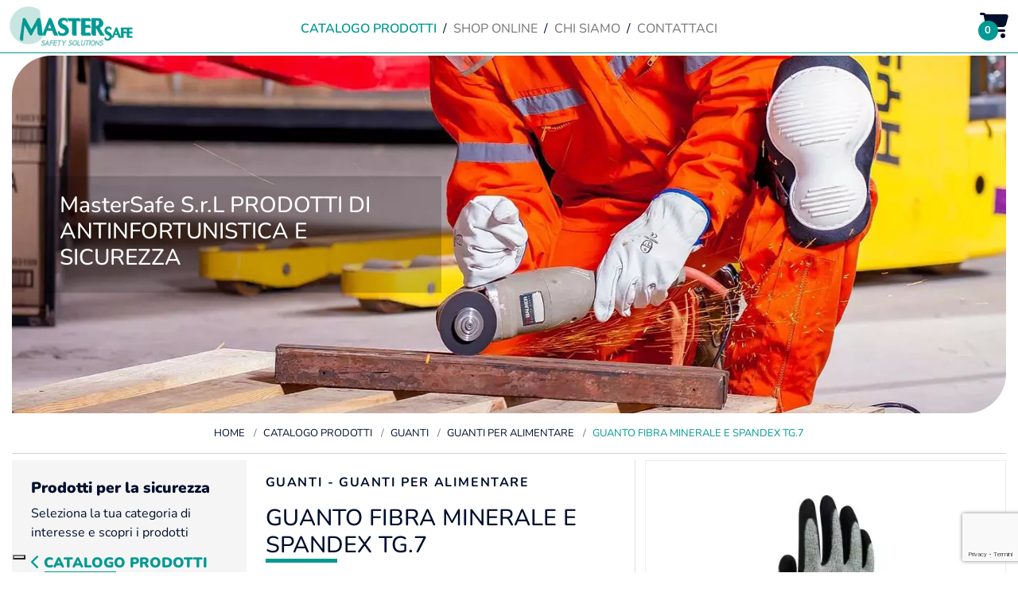

--- FILE ---
content_type: text/html; Charset=utf-8
request_url: https://www.master-safe.it/it/catalogo-aziendale/guanti/guanti-per-alimentare/ms-7877-guanto-fibra-minerale-e-spandex-tg7
body_size: 79227
content:

<!DOCTYPE html>
<html lang="it" class="h-100"><!-- InstanceBegin template="/Templates/modello.dwt" codeOutsideHTMLIsLocked="false" -->
  <head>
    <meta charset="UTF-8" />
    <meta name="viewport" content="width=device-width, initial-scale=1, shrink-to-fit=no" />
	<!-- InstanceBeginEditable name="doctitle" -->
    <title>GUANTO FIBRA MINERALE E SPANDEX   TG.7, GUANTI PER ALIMENTARE, GUANTI, catalogo prodotti, Master Safe</title>
    <meta name="description" content="Prodotti Antinfortunistici, per la Sicurezza sul Lavoro, Protezione Individuale. Master Safe, azienda specializzata in sicurezza ed abbigliamento antinfortunistico...">
    <meta name="keywords" content="">
    <link rel="canonical" href="https://www.master-safe.it/it/catalogo-aziendale/guanti/guanti-per-alimentare/ms-7877-guanto-fibra-minerale-e-spandex-tg7"/>
    <!-- facebook -->
    <meta property="og:title" content="GUANTO FIBRA MINERALE E SPANDEX   TG.7, GUANTI PER ALIMENTARE, GUANTI, catalogo prodotti, Master Safe"/>
    <meta property="og:type" content="website"/>
    <meta property="og:url" content="https://www.master-safe.it/it/catalogo-aziendale/guanti/guanti-per-alimentare/ms-7877-guanto-fibra-minerale-e-spandex-tg7"/>
    <meta property="og:image" content="https://www.master-safe.it/it/images/webp/300/70/products~images~ms-787.jpg"/>
    <meta property="og:site_name" content="Master Safe Srl"/>
    <meta property="og:description" content="Prodotti Antinfortunistici, per la Sicurezza sul Lavoro, Protezione Individuale. Master Safe, azienda specializzata in sicurezza ed abbigliamento antinfortunistico..."/>
    <!-- twitter -->
    <meta name="twitter:title" content="GUANTO FIBRA MINERALE E SPANDEX   TG.7, GUANTI PER ALIMENTARE, GUANTI, catalogo prodotti, Master Safe">
    <meta name="twitter:description" content="Prodotti Antinfortunistici, per la Sicurezza sul Lavoro, Protezione Individuale. Master Safe, azienda specializzata in sicurezza ed abbigliamento antinfortunistico...">
    <meta name="twitter:image" content="https://www.master-safe.it/it/images/webp/300/70/products~images~ms-787.jpg">
    <meta name="twitter:creator" content="Master Safe Srl" />
    <!-- InstanceEndEditable -->
    
    <link rel="apple-touch-icon" sizes="180x180" href="/images/favicon/apple-touch-icon.png">
<link rel="icon" type="image/png" sizes="32x32" href="/images/favicon/favicon-32x32.png">
<link rel="icon" type="image/png" sizes="16x16" href="/images/favicon/favicon-16x16.png">
<link rel="manifest" href="/images/favicon/site.webmanifest">
<link rel="mask-icon" href="/images/favicon/safari-pinned-tab.svg" color="#5bbad5">
<link rel="shortcut icon" href="/images/favicon/favicon.ico">
<meta name="msapplication-TileColor" content="#ffffff">
<meta name="msapplication-config" content="/images/favicon/browserconfig.xml">
<meta name="theme-color" content="#ffffff">

<link rel="preload" href="/dist/app.bundle.css?v=202406261140" as="style" fetchpriority="high"
	onload="this.onload=null;this.rel='stylesheet'">
<noscript>
	<link rel="stylesheet" href="/dist/app.bundle.css?v=202406261140">
</noscript>

<style type="text/css">
	/* PAGE LOADER */

	body {
		overflow: hidden;
		visibility: hidden;
	}

	#site-loader {
		border: 16px solid #f3f3f3;
		border-radius: 50%;
		border-top: 16px solid #000000;
		width: 120px;
		height: 120px;
		-webkit-animation: site-loader 2s linear infinite;
		animation: site-loader 2s linear infinite;
		margin: auto;
		left: 0;
		right: 0;
		top: 0;
		bottom: 0;
		position: fixed;
		z-index: 9999999999999;
		visibility: visible;
	}

	@-webkit-keyframes site-loader {
		0% {
			-webkit-transform: rotate(0deg);
		}

		100% {
			-webkit-transform: rotate(360deg);
		}
	}

	@keyframes site-loader {
		0% {
			transform: rotate(0deg);
		}

		100% {
			transform: rotate(360deg);
		}
	}
</style>

<script type="text/javascript">
	document.onreadystatechange = function () {
		if (document.readyState !== "complete") {
			document.querySelector("body").style.visibility = "hidden";
			document.querySelector("body").style.overflow = "hidden";
			//document.getElementById("site-loader").style.visibility = "visible";
		} else {
			document.getElementById("site-loader").style.display = "none";
			document.querySelector("body").style.visibility = "visible";
			document.querySelector("body").style.overflow = "auto";
		}
	};	
</script>
	<!-- InstanceBeginEditable name="head" -->
    <link rel="stylesheet" href="/js/jquery-ui-slider/jquery-ui.min.css" />
    <link rel="stylesheet" href="/js/select2/dist/css/select2.min.css" />
    <link rel="stylesheet" href="/js/select2-bootstrap-5-theme/dist/select2-bootstrap-5-theme.min.css" />
    <!-- InstanceEndEditable -->
    	
    <script type="text/javascript">
		var prod_id = "";
		var prod_name = "";
		var prod_brand = "Master-Safe Srl";
		var prod_category = "";
		var prod_price = "";
		var prod_price_cart = "";
		var prod_position = '1';
	</script>
    
    <script>
        var iubenda_siteId = "3349923";
        var iubenda_cookiePolicyId = "38773861";
		var iubenda_api_key = "unLW4fNSGAz3udJgbkIP86VPRjNVCsz5";
	</script>
 
    <!-- Google tag (gtag.js) -->
    <script async src="https://www.googletagmanager.com/gtag/js?id=G-WL14R92V80"></script>
    <script>
      window.dataLayer = window.dataLayer || [];
      function gtag(){dataLayer.push(arguments);}
      gtag('js', new Date());
      gtag('config', 'G-WL14R92V80');
    </script>
	<!-- InstanceBeginEditable name="trace" -->
    <!-- InstanceEndEditable -->
    
  </head>
  <body class="d-flex flex-column h-100">
	<!-- InstanceBeginEditable name="header" -->
    <!-- InstanceEndEditable -->
    	<div id="site-loader"></div>
	
	
<div id="sidebar-wrap"></div>
    
    <div id="sidebar-left" class="sidebar sidebar-left bg-light">
    
        <div class="sidebar-content border-right">

             <div class="row sidebar-header mx-0">
                <div class="col-9">
                    <a href="/it" class="sidebar-title ml-2" title="Home Page">
                        MasterSafe Srl
                    </a>
                </div>
                <div class="col-3">
                    <a href="#" class="sidebar-close sidebar-close-left cart-close" data-side="left" title="Chiudi">✕</a>
                </div>
            </div>

            <div class="row">

                <div class="col-12">

                    <div class="main-vertical-menu bg-light p-3">
                        
                        <h2 class="menu">
                            <a href="/it/catalogo-aziendale/" title="Catalogo Prodotti">Catalogo Prodotti</a>
                        </h2>
                        
						

                                <div class="accordion accordion-flush ps-2" id="accordion-menu">
                                
                                
                                        
                                        <div class="accordion-item">
                                            <h2 class="accordion-header" id="flush-heading-cal">
                                                <button class="accordion-button collapsed" type="button" data-bs-toggle="collapse" data-bs-target="#flush-collapse-cal" aria-expanded="false" aria-controls="flush-collapse-cal">
                                                    SOVRASCARPE DI SICUREZZA E CALZATURE 
                                                </button>
                                            </h2>
                                            <div id="flush-collapse-cal" class="accordion-collapse collapse " aria-labelledby="flush-heading-cal" data-bs-parent="#accordion-menu">
                                                <div class="accordion-body">                                            
                                                    <ul class="list-group">
                                                    
                                                        
                                                        
                                                        <li class="list-group-item">
                                                            
                                                            <a class="" href="/it/catalogo-aziendale/sovrascarpe-di-sicurezza-e-calzature/calzature-alte" title="CALZATURE ALTE">
                                                                CALZATURE ALTE
                                                            </a>
                                                            
                                                        </li>
                                                        
                                                        
                                                        
                                                        <li class="list-group-item">
                                                            
                                                            <a class="" href="/it/catalogo-aziendale/sovrascarpe-di-sicurezza-e-calzature/calzature-basse" title="CALZATURE BASSE">
                                                                CALZATURE BASSE
                                                            </a>
                                                            
                                                        </li>
                                                        
                                                        
                                                        
                                                        <li class="list-group-item">
                                                            
                                                            <a class="" href="/it/catalogo-aziendale/sovrascarpe-di-sicurezza-e-calzature/stivali" title="STIVALI">
                                                                STIVALI
                                                            </a>
                                                            
                                                        </li>
                                                        
                                                        
                                                        
                                                        <li class="list-group-item">
                                                            
                                                            <a class="" href="/it/catalogo-aziendale/sovrascarpe-di-sicurezza-e-calzature/sovrascarpe-di-sicurezza" title="SOVRASCARPE DI SICUREZZA">
                                                                SOVRASCARPE DI SICUREZZA
                                                            </a>
                                                            
                                                        </li>
                                                        
                                                        
                                                    
                                                    </ul>                                            
                                                </div>
                                            </div>
                                        </div>
                                        
                                        
                                        
                                        <div class="accordion-item">
                                            <h2 class="accordion-header" id="flush-heading-gua">
                                                <button class="accordion-button collapsed" type="button" data-bs-toggle="collapse" data-bs-target="#flush-collapse-gua" aria-expanded="true" aria-controls="flush-collapse-gua">
                                                    GUANTI 
                                                </button>
                                            </h2>
                                            <div id="flush-collapse-gua" class="accordion-collapse collapse show" aria-labelledby="flush-heading-gua" data-bs-parent="#accordion-menu">
                                                <div class="accordion-body">                                            
                                                    <ul class="list-group">
                                                    
                                                        
                                                        
                                                        <li class="list-group-item">
                                                            
                                                            <a class="" href="/it/catalogo-aziendale/guanti/guanti-anti-taglio" title="GUANTI ANTI-TAGLIO">
                                                                GUANTI ANTI-TAGLIO
                                                            </a>
                                                            
                                                        </li>
                                                        
                                                        
                                                        
                                                        <li class="list-group-item">
                                                            
                                                            <a class="" href="/it/catalogo-aziendale/guanti/guanti-rischi-meccanici" title="GUANTI RISCHI MECCANICI">
                                                                GUANTI RISCHI MECCANICI
                                                            </a>
                                                            
                                                        </li>
                                                        
                                                        
                                                        
                                                        <li class="list-group-item">
                                                            
                                                            <a class="" href="/it/catalogo-aziendale/guanti/guanti-termici" title="GUANTI TERMICI">
                                                                GUANTI TERMICI
                                                            </a>
                                                            
                                                        </li>
                                                        
                                                        
                                                        
                                                        <li class="list-group-item">
                                                            
                                                            <a class="" href="/it/catalogo-aziendale/guanti/guanti-anti-calore" title="GUANTI ANTI-CALORE">
                                                                GUANTI ANTI-CALORE
                                                            </a>
                                                            
                                                        </li>
                                                        
                                                        
                                                        
                                                        <li class="list-group-item">
                                                            
                                                            <a class="" href="/it/catalogo-aziendale/guanti/guanti-da-saldatura" title="GUANTI DA SALDATURA">
                                                                GUANTI DA SALDATURA
                                                            </a>
                                                            
                                                        </li>
                                                        
                                                        
                                                        
                                                        <li class="list-group-item">
                                                            
                                                            <a class="" href="/it/catalogo-aziendale/guanti/guanti-protezione-chimica" title="GUANTI PROTEZIONE CHIMICA">
                                                                GUANTI PROTEZIONE CHIMICA
                                                            </a>
                                                            
                                                        </li>
                                                        
                                                        
                                                        
                                                        <li class="list-group-item">
                                                            
                                                            <a class="" href="/it/catalogo-aziendale/guanti/guanti-usi-generici" title="GUANTI USI GENERICI">
                                                                GUANTI USI GENERICI
                                                            </a>
                                                            
                                                        </li>
                                                        
                                                        
                                                        
                                                        <li class="list-group-item">
                                                            
                                                            <a class="active" href="/it/catalogo-aziendale/guanti/guanti-per-alimentare" title="GUANTI PER ALIMENTARE">
                                                                GUANTI PER ALIMENTARE
                                                            </a>
                                                            
                                                        </li>
                                                        
                                                        
                                                    
                                                    </ul>                                            
                                                </div>
                                            </div>
                                        </div>
                                        
                                        
                                        
                                        <div class="accordion-item">
                                            <h2 class="accordion-header" id="flush-heading-abb">
                                                <button class="accordion-button collapsed" type="button" data-bs-toggle="collapse" data-bs-target="#flush-collapse-abb" aria-expanded="false" aria-controls="flush-collapse-abb">
                                                    ABBIGLIAMENTO 
                                                </button>
                                            </h2>
                                            <div id="flush-collapse-abb" class="accordion-collapse collapse " aria-labelledby="flush-heading-abb" data-bs-parent="#accordion-menu">
                                                <div class="accordion-body">                                            
                                                    <ul class="list-group">
                                                    
                                                        
                                                        
                                                        <li class="list-group-item">
                                                            
                                                            <a class="" href="/it/catalogo-aziendale/abbigliamento/t-shirt-polo-e-camicie" title="T-SHIRT, POLO E CAMICIE">
                                                                T-SHIRT, POLO E CAMICIE
                                                            </a>
                                                            
                                                        </li>
                                                        
                                                        
                                                        
                                                        <li class="list-group-item">
                                                            
                                                            <a class="" href="/it/catalogo-aziendale/abbigliamento/felpe-e-pile" title="FELPE E PILE">
                                                                FELPE E PILE
                                                            </a>
                                                            
                                                        </li>
                                                        
                                                        
                                                        
                                                        <li class="list-group-item">
                                                            
                                                            <a class="" href="/it/catalogo-aziendale/abbigliamento/giacche" title="GIACCHE">
                                                                GIACCHE
                                                            </a>
                                                            
                                                        </li>
                                                        
                                                        
                                                        
                                                        <li class="list-group-item">
                                                            
                                                            <a class="" href="/it/catalogo-aziendale/abbigliamento/gilet" title="GILET">
                                                                GILET
                                                            </a>
                                                            
                                                        </li>
                                                        
                                                        
                                                        
                                                        <li class="list-group-item">
                                                            
                                                            <a class="" href="/it/catalogo-aziendale/abbigliamento/pantaloni" title="PANTALONI">
                                                                PANTALONI
                                                            </a>
                                                            
                                                        </li>
                                                        
                                                        
                                                        
                                                        <li class="list-group-item">
                                                            
                                                            <a class="" href="/it/catalogo-aziendale/abbigliamento/tute" title="TUTE">
                                                                TUTE
                                                            </a>
                                                            
                                                        </li>
                                                        
                                                        
                                                        
                                                        <li class="list-group-item">
                                                            
                                                            <a class="" href="/it/catalogo-aziendale/abbigliamento/alta-visibilita" title="ALTA VISIBILITA'">
                                                                ALTA VISIBILITA'
                                                            </a>
                                                            
                                                        </li>
                                                        
                                                        
                                                        
                                                        <li class="list-group-item">
                                                            
                                                            <a class="" href="/it/catalogo-aziendale/abbigliamento/termico" title="TERMICO">
                                                                TERMICO
                                                            </a>
                                                            
                                                        </li>
                                                        
                                                        
                                                        
                                                        <li class="list-group-item">
                                                            
                                                            <a class="" href="/it/catalogo-aziendale/abbigliamento/ignifugo" title="IGNIFUGO">
                                                                IGNIFUGO
                                                            </a>
                                                            
                                                        </li>
                                                        
                                                        
                                                        
                                                        <li class="list-group-item">
                                                            
                                                            <a class="" href="/it/catalogo-aziendale/abbigliamento/antistatico" title="ANTISTATICO">
                                                                ANTISTATICO
                                                            </a>
                                                            
                                                        </li>
                                                        
                                                        
                                                        
                                                        <li class="list-group-item">
                                                            
                                                            <a class="" href="/it/catalogo-aziendale/abbigliamento/multiprotezione" title="MULTIPROTEZIONE">
                                                                MULTIPROTEZIONE
                                                            </a>
                                                            
                                                        </li>
                                                        
                                                        
                                                        
                                                        <li class="list-group-item">
                                                            
                                                            <a class="" href="/it/catalogo-aziendale/abbigliamento/completi" title="COMPLETI">
                                                                COMPLETI
                                                            </a>
                                                            
                                                        </li>
                                                        
                                                        
                                                    
                                                    </ul>                                            
                                                </div>
                                            </div>
                                        </div>
                                        
                                        
                                        
                                        <div class="accordion-item">
                                            <h2 class="accordion-header" id="flush-heading-prt">
                                                <button class="accordion-button collapsed" type="button" data-bs-toggle="collapse" data-bs-target="#flush-collapse-prt" aria-expanded="false" aria-controls="flush-collapse-prt">
                                                    PROTEZIONE TESTA 
                                                </button>
                                            </h2>
                                            <div id="flush-collapse-prt" class="accordion-collapse collapse " aria-labelledby="flush-heading-prt" data-bs-parent="#accordion-menu">
                                                <div class="accordion-body">                                            
                                                    <ul class="list-group">
                                                    
                                                        
                                                        
                                                        <li class="list-group-item">
                                                            
                                                            <a class="" href="/it/catalogo-aziendale/protezione-testa/elmetti-e-berretti" title="ELMETTI E BERRETTI">
                                                                ELMETTI E BERRETTI
                                                            </a>
                                                            
                                                        </li>
                                                        
                                                        
                                                        
                                                        <li class="list-group-item">
                                                            
                                                            <a class="" href="/it/catalogo-aziendale/protezione-testa/occhiali-e-visiere" title="OCCHIALI E VISIERE">
                                                                OCCHIALI E VISIERE
                                                            </a>
                                                            
                                                        </li>
                                                        
                                                        
                                                        
                                                        <li class="list-group-item">
                                                            
                                                            <a class="" href="/it/catalogo-aziendale/protezione-testa/tappi-anti-rumore" title="TAPPI ANTI-RUMORE">
                                                                TAPPI ANTI-RUMORE
                                                            </a>
                                                            
                                                        </li>
                                                        
                                                        
                                                        
                                                        <li class="list-group-item">
                                                            
                                                            <a class="" href="/it/catalogo-aziendale/protezione-testa/cuffie-anti-rumore" title="CUFFIE ANTI-RUMORE">
                                                                CUFFIE ANTI-RUMORE
                                                            </a>
                                                            
                                                        </li>
                                                        
                                                        
                                                        
                                                        <li class="list-group-item">
                                                            
                                                            <a class="" href="/it/catalogo-aziendale/protezione-testa/maschere-e-semimaschere" title="MASCHERE E SEMIMASCHERE">
                                                                MASCHERE E SEMIMASCHERE
                                                            </a>
                                                            
                                                        </li>
                                                        
                                                        
                                                        
                                                        <li class="list-group-item">
                                                            
                                                            <a class="" href="/it/catalogo-aziendale/protezione-testa/filtri-e-ventilatori" title="FILTRI E VENTILATORI">
                                                                FILTRI E VENTILATORI
                                                            </a>
                                                            
                                                        </li>
                                                        
                                                        
                                                        
                                                        <li class="list-group-item">
                                                            
                                                            <a class="" href="/it/catalogo-aziendale/protezione-testa/dispositivi-di-fuga" title="DISPOSITIVI DI FUGA">
                                                                DISPOSITIVI DI FUGA
                                                            </a>
                                                            
                                                        </li>
                                                        
                                                        
                                                    
                                                    </ul>                                            
                                                </div>
                                            </div>
                                        </div>
                                        
                                        
                                        
                                        <div class="accordion-item">
                                            <h2 class="accordion-header" id="flush-heading-mon">
                                                <button class="accordion-button collapsed" type="button" data-bs-toggle="collapse" data-bs-target="#flush-collapse-mon" aria-expanded="false" aria-controls="flush-collapse-mon">
                                                    MONOUSO 
                                                </button>
                                            </h2>
                                            <div id="flush-collapse-mon" class="accordion-collapse collapse " aria-labelledby="flush-heading-mon" data-bs-parent="#accordion-menu">
                                                <div class="accordion-body">                                            
                                                    <ul class="list-group">
                                                    
                                                        
                                                        
                                                        <li class="list-group-item">
                                                            
                                                            <a class="" href="/it/catalogo-aziendale/monouso/cuffie" title="CUFFIE">
                                                                CUFFIE
                                                            </a>
                                                            
                                                        </li>
                                                        
                                                        
                                                        
                                                        <li class="list-group-item">
                                                            
                                                            <a class="" href="/it/catalogo-aziendale/monouso/tappi-anti-rumore" title="TAPPI ANTI-RUMORE">
                                                                TAPPI ANTI-RUMORE
                                                            </a>
                                                            
                                                        </li>
                                                        
                                                        
                                                        
                                                        <li class="list-group-item">
                                                            
                                                            <a class="" href="/it/catalogo-aziendale/monouso/mascherine" title="MASCHERINE">
                                                                MASCHERINE
                                                            </a>
                                                            
                                                        </li>
                                                        
                                                        
                                                        
                                                        <li class="list-group-item">
                                                            
                                                            <a class="" href="/it/catalogo-aziendale/monouso/guanti" title="GUANTI">
                                                                GUANTI
                                                            </a>
                                                            
                                                        </li>
                                                        
                                                        
                                                        
                                                        <li class="list-group-item">
                                                            
                                                            <a class="" href="/it/catalogo-aziendale/monouso/tute" title="TUTE">
                                                                TUTE
                                                            </a>
                                                            
                                                        </li>
                                                        
                                                        
                                                    
                                                    </ul>                                            
                                                </div>
                                            </div>
                                        </div>
                                        
                                        
                                        
                                        <div class="accordion-item">
                                            <h2 class="accordion-header" id="flush-heading-igp">
                                                <button class="accordion-button collapsed" type="button" data-bs-toggle="collapse" data-bs-target="#flush-collapse-igp" aria-expanded="false" aria-controls="flush-collapse-igp">
                                                    IGIENE / PULIZIA 
                                                </button>
                                            </h2>
                                            <div id="flush-collapse-igp" class="accordion-collapse collapse " aria-labelledby="flush-heading-igp" data-bs-parent="#accordion-menu">
                                                <div class="accordion-body">                                            
                                                    <ul class="list-group">
                                                    
                                                        
                                                        
                                                        <li class="list-group-item">
                                                            
                                                            <a class="" href="/it/catalogo-aziendale/igiene-pulizia/prodotti-lavamani" title="PRODOTTI LAVAMANI">
                                                                PRODOTTI LAVAMANI
                                                            </a>
                                                            
                                                        </li>
                                                        
                                                        
                                                        
                                                        <li class="list-group-item">
                                                            
                                                            <a class="" href="/it/catalogo-aziendale/igiene-pulizia/panni-assorbenti" title="PRODOTTI ASSORBENTI">
                                                                PRODOTTI ASSORBENTI
                                                            </a>
                                                            
                                                        </li>
                                                        
                                                        
                                                        
                                                        <li class="list-group-item">
                                                            
                                                            <a class="" href="/it/catalogo-aziendale/igiene-pulizia/disinfettanti" title="DISINFETTANTI">
                                                                DISINFETTANTI
                                                            </a>
                                                            
                                                        </li>
                                                        
                                                        
                                                    
                                                    </ul>                                            
                                                </div>
                                            </div>
                                        </div>
                                        
                                        
                                        
                                        <div class="accordion-item">
                                            <h2 class="accordion-header" id="flush-heading-art">
                                                <button class="accordion-button collapsed" type="button" data-bs-toggle="collapse" data-bs-target="#flush-collapse-art" aria-expanded="false" aria-controls="flush-collapse-art">
                                                    ARTICOLI TECNICI 
                                                </button>
                                            </h2>
                                            <div id="flush-collapse-art" class="accordion-collapse collapse " aria-labelledby="flush-heading-art" data-bs-parent="#accordion-menu">
                                                <div class="accordion-body">                                            
                                                    <ul class="list-group">
                                                    
                                                        
                                                        
                                                        <li class="list-group-item">
                                                            
                                                            <a class="" href="/it/catalogo-aziendale/articoli-tecnici/articoli-vari-tecnici" title="ARTICOLI VARI TECNICI">
                                                                ARTICOLI VARI TECNICI
                                                            </a>
                                                            
                                                        </li>
                                                        
                                                        
                                                        
                                                        <li class="list-group-item">
                                                            
                                                            <a class="" href="/it/catalogo-aziendale/articoli-tecnici/pronto-soccorso" title="PRONTO SOCCORSO">
                                                                PRONTO SOCCORSO
                                                            </a>
                                                            
                                                        </li>
                                                        
                                                        
                                                        
                                                        <li class="list-group-item">
                                                            
                                                            <a class="" href="/it/catalogo-aziendale/articoli-tecnici/anti-caduta" title="ANTI-CADUTA">
                                                                ANTI-CADUTA
                                                            </a>
                                                            
                                                        </li>
                                                        
                                                        
                                                        
                                                        <li class="list-group-item">
                                                            
                                                            <a class="" href="/it/catalogo-aziendale/articoli-tecnici/anti-incendio" title="ANTI-INCENDIO">
                                                                ANTI-INCENDIO
                                                            </a>
                                                            
                                                        </li>
                                                        
                                                        
                                                    
                                                    </ul>                                            
                                                </div>
                                            </div>
                                        </div>
                                        
                                        
                                
                                </div>
                            
                            
                        <h2 class="menu">
                            <a href="/it/shop-online/" title="Shop online">Shop online</a>
                        </h2>
                        

                        <h2 class="menu">
                            <a href="/it/chi-siamo" title="Shop online">Chi Siamo</a>
                        </h2>
                        <h2 class="menu">
                            <a href="/it/contattaci" title="Contattaci">Contattaci</a>
                        </h2>
                        <h2 class="menu">
                            <a href="/it/termini-e-condizioni-di-vendita" title="Termini e Condizioni di Vendita">Termini e Condizioni di Vendita</a>
                        </h2>
                        <h2 class="menu">
                            <a href="/it/privacy-policy" title="Privacy Policy">Privacy Policy</a>
                        </h2>
                        <h2 class="menu">
                            <a href="/it/cookie" title="Cookie">Cookie</a>
                        </h2>

                        <hr />

                    </div>

                </div>

            </div>

        </div>

    </div>
    
    

    <div id="sidebar-right" class="sidebar sidebar-right">
        
        <div class="sidebar-content border-left">
                
                <div id="mobile-cart">
                    
                    <div id="mobile-cart-wrapper">
                
                        <div class="row sidebar-header mx-0">
                            <div class="col-9">
                                <a href="/it/mycart/" class="sidebar-title ml-2" title="Il Mio Carrello">
                                    Il Mio Carrello
                                </a>
                            </div>
                            <div class="col-3 text-end pr-5">
                                <a href="#" class="sidebar-close sidebar-close-right cart-close" data-side="right" title="Chiudi e continua gli acquisti">✕</a>
                            </div>
                        </div>
                        
                        <div id="cart-items-mobile" class="row [ mx-0 py-3 mb-3 ]">
                            <div id="cart-items" class="cart-list col-12" data-section="mobile"></div>
                        </div>
                        
                        <div class="row cart-totals pricing-table [ mx-0 pt-2 mb-3 ]">
                            
                            <div class="col-12 pt-3 border-top">
                                
                                <div class="row [ align-items-center ] pr-3">
                                    <div class="col-6">
                                        <p class="cart__label">Totale Merce</p>
                                    </div>
                                    <div class="col-6 text-end">
                                        <p class="cart__price amount"><strong><span class="total-goods cart-amount input-amount">0.00</span> &euro;</strong></p>
                                    </div>
                                    <div class="col-6">
                                        <p class="cart__label">Spedizione</p>
                                    </div>
                                    <div class="col-6 text-end">
                                        <p class="cart__price amount"><strong><span class="total-shipping cart-amount input-amount">0.00</span> &euro;</strong></p>
                                    </div>
                                    <div class="col-6">
                                        <p class="cart__label">SubTotale</p>
                                    </div>
                                    <div class="col-6 text-end">
                                        <p class="cart__price amount"><strong><span class="total-subtotal cart-amount input-amount">0.00</span> &euro;</strong></p>
                                    </div>
                                </div>
                                <div class="row">
                                    <div class="col-12 text-center">
                                        <span class="cart__vat">I prezzi si intendono Iva Inclusa</span>
                                    </div>
                                </div>
                        
                                <div class="row cart-buttons mt-2 mb-3">
                                    <div class="col-12 pr-3 text-center">
                                        <button type="button" class="btn btn-primary basket-button [ text-uppercase d-inline-block ] w-100">
                                        	Procedi con l'acquisto
                                        </button>
                                    </div>
                                </div>
                        
                                <div class="row mt-2">
                                    <div class="col-12 pr-3 mb-2 text-center">
                                        <button type="button" class="btn btn-dark btn-continue-shopping [ text-uppercase d-inline-block ] w-100">
											Continua i tuoi Acquisti
                                        </button>
                                    </div>
                                </div>
                            
                            </div>
                            
                        </div>
    
                    </div>
                </div>
            
         </div>

    </div>
    
    

    <header>
      
      <nav class="navbar navbar-expand-md fixed-top nodisclaimer">
        <div class="container d-block d-lg-none">
          <div class="row">
            <div class="col-2">
              <a class="navbar-toggler-custom nav-expander" href="#" data-side="left" title="navigation menu">
                <i class="fa-solid fa-bars fa-2x mt-4"></i
              ></a>
            </div>
            <div class="col-8 text-center">
              <a class="navbar-brand" href="/it" title="home page"
                ><img src="/images/logo/logo-header.png" class="img-fluid mb-2 logo" alt="master-safe" width="155" height="50"
              /></a>
            </div>
            <div class="col-2 text-end">
              <a class="navbar-badge-container nav-expander" href="#" data-side="right" title="Il Mio Carrello">
                <i class="fa-solid fa-cart-shopping fa-2x mt-4"></i>
                <span class="cart-count input-number navbar-badge">0</span>
              </a>
            </div>
          </div>
        </div>
        <div class="container d-none d-lg-block">
          <div class="row">
            <div class="col-12 col-lg-2">
              <a class="navbar-brand" href="/it" title="home page">
              	<img src="/images/logo/logo-header.png" class="img-fluid logo" alt="master-safe" width="155" height="50" />
              </a>
            </div>
            <div class="col-12 col-lg-8 justify-content-center">
              <div class="collapse navbar-collapse mt-2" id="navbarCollapse">
                <ul id="main-navigation" class="navbar-nav mx-auto mb-2 mb-md-0">
                
                  <li class="nav-item">
                    <a class="nav-link active" aria-current="page"" href="/it/catalogo-aziendale/">CATALOGO PRODOTTI</a>
                  </li>
                  <li class="nav-item">
                    <a class="nav-link " href="/it/shop-online/">SHOP ONLINE</a>
                  </li>
                  <li class="nav-item">
                    <a class="nav-link " href="/it/chi-siamo">CHI SIAMO</a>
                  </li>
                  <li class="nav-item">
                    <a class="nav-link " href="/it/contattaci">CONTATTACI</a>
                  </li>

                </ul>
              </div>
            </div>
            <div class="col-12 col-lg-2 text-end">
                <a class="navbar-badge-container nav-expander" href="#" data-side="right" title="Il Mio Carrello">
                  <i class="fa-solid fa-cart-shopping fa-2x mt-2"></i>
                  <span class="cart-count input-number navbar-badge">0</span>
                </a>
            </div>
          </div>
        </div>
      </nav>
    </header>
    

    <main class="flex-shrink-0">
      <div class="container nodisclaimer">
      	<!-- InstanceBeginEditable name="modello" -->

		      
        
        	<div id="main-slider" class="carousel carousel-dark carousel-fade slide" data-bs-ride="carousel">
            	<div class="carousel-inner">
        
        
            <div class="carousel-item active" data-bs-interval="10000">
              <img src="/it/images/webp/600/70/structure~images~mobile~image-66f2cc51-9d58-4ed8-876f-818086f46472-1684596122.jpg" 
                   
                   fetchpriority="high"
                     
                   data-path="" 
                   data-desktop="/it/images/webp/1500/70/structure~images~desktop~image-6ec6af6d-30ba-4034-ac4b-2939cfbfb5fd-1684594275.jpg" 
                   data-mobile="/it/images/webp/600/70/structure~images~mobile~image-66f2cc51-9d58-4ed8-876f-818086f46472-1684596122.jpg" 
                   class="d-block w-100 carousel-image slider-item-image" 
                   width="600" height="400"
                   title="MasterSafe S.r.L PRODOTTI DI ANTINFORTUNISTICA E SICUREZZA"
                   alt="MasterSafe S.r.L PRODOTTI DI ANTINFORTUNISTICA E SICUREZZA">
              <div class="carousel-caption d-none d-md-block">
                <h3>MasterSafe S.r.L PRODOTTI DI ANTINFORTUNISTICA E SICUREZZA</h3>
                
              </div>
            </div>
        
        
        
          </div>
		  
          

          <!--button class="carousel-control-prev" type="button" data-bs-target="#main-slider" data-bs-slide="prev">
            <span class="carousel-control-prev-icon" aria-hidden="true"></span>
            <span class="visually-hidden">Previous</span>
          </button>
          <button class="carousel-control-next" type="button" data-bs-target="#main-slider" data-bs-slide="next">
            <span class="carousel-control-next-icon" aria-hidden="true"></span>
            <span class="visually-hidden">Next</span>
          </button-->
        </div>
        
        

        <nav aria-label="breadcrumb" class="text-center justify-content-center">
          <ol class="breadcrumb pt-3">
            <li class="breadcrumb-item"><a href="/it">Home</a></li>
            
            	<li class="breadcrumb-item"><a href="/it/catalogo-aziendale/">Catalogo Prodotti</a></li>
                
                    <li class="breadcrumb-item"><a href="/it/catalogo-aziendale/guanti">GUANTI</a></li>
                	
                        <li class="breadcrumb-item"><a href="/it/catalogo-aziendale/guanti/guanti-per-alimentare">GUANTI PER ALIMENTARE</a></li>
                        <li class="breadcrumb-item active" aria-current="page">GUANTO FIBRA MINERALE E SPANDEX   TG.7</li>
                    
          </ol>
        </nav>

        <div class="row mt-2">
        
          <div id="catalog-sidebar-column" class="d-none d-lg-inline-block col-lg-3">
          
          	<div class="main-vertical-menu bg-light p-4">
	
    	
    
        <h3 class="title">Prodotti per la sicurezza</h3>
        
        
            
            <p class="abstract">
                Seleziona la tua categoria di interesse e scopri i prodotti
            </p>
            
            
            
            <div class="menu-catalog-viewall">
            	<h2 class="catalog-name">                	
                     
                    	

                             <a href="/it/catalogo-aziendale/" title="Catalogo Prodotti"><i class="fa-solid fa-chevron-left"></i> Catalogo Prodotti</a>

                    	
                     
                </h2>
            </div>
            
            
        
            <div class="accordion accordion-flush" id="accordion-menu">
            
              
                        
                          <div class="accordion-item">
                            <h2 class="accordion-header" id="flush-heading-cal">
                              <button class="accordion-button collapsed" type="button" data-bs-toggle="collapse" data-bs-target="#flush-collapse-cal" aria-expanded="false" aria-controls="flush-collapse-cal">
                                SOVRASCARPE DI SICUREZZA E CALZATURE 
                              </button>
                            </h2>
                            <div id="flush-collapse-cal" class="accordion-collapse collapse " aria-labelledby="flush-heading-cal" data-bs-parent="#accordion-menu">
                              <div class="accordion-body">
                                
                                <ul class="list-group">
                                  
                                    
                                  
                                    <li class="list-group-item">
                                      
                                      <a class="" href="/it/catalogo-aziendale/sovrascarpe-di-sicurezza-e-calzature/calzature-alte" title="CALZATURE ALTE">
                                        CALZATURE ALTE
                                      </a>
                                      
                                    </li>
                                    
                                    
                                  
                                    <li class="list-group-item">
                                      
                                      <a class="" href="/it/catalogo-aziendale/sovrascarpe-di-sicurezza-e-calzature/calzature-basse" title="CALZATURE BASSE">
                                        CALZATURE BASSE
                                      </a>
                                      
                                    </li>
                                    
                                    
                                  
                                    <li class="list-group-item">
                                      
                                      <a class="" href="/it/catalogo-aziendale/sovrascarpe-di-sicurezza-e-calzature/stivali" title="STIVALI">
                                        STIVALI
                                      </a>
                                      
                                    </li>
                                    
                                    
                                  
                                    <li class="list-group-item">
                                      
                                      <a class="" href="/it/catalogo-aziendale/sovrascarpe-di-sicurezza-e-calzature/sovrascarpe-di-sicurezza" title="SOVRASCARPE DI SICUREZZA">
                                        SOVRASCARPE DI SICUREZZA
                                      </a>
                                      
                                    </li>
                                    
                                    
                                  
                                </ul>
                                
                              </div>
                            </div>
                          </div>
                
                    
                        
                          <div class="accordion-item">
                            <h2 class="accordion-header" id="flush-heading-gua">
                              <button class="accordion-button collapsed" type="button" data-bs-toggle="collapse" data-bs-target="#flush-collapse-gua" aria-expanded="true" aria-controls="flush-collapse-gua">
                                GUANTI 
                              </button>
                            </h2>
                            <div id="flush-collapse-gua" class="accordion-collapse collapse show" aria-labelledby="flush-heading-gua" data-bs-parent="#accordion-menu">
                              <div class="accordion-body">
                                
                                <ul class="list-group">
                                  
                                    
                                  
                                    <li class="list-group-item">
                                      
                                      <a class="" href="/it/catalogo-aziendale/guanti/guanti-anti-taglio" title="GUANTI ANTI-TAGLIO">
                                        GUANTI ANTI-TAGLIO
                                      </a>
                                      
                                    </li>
                                    
                                    
                                  
                                    <li class="list-group-item">
                                      
                                      <a class="" href="/it/catalogo-aziendale/guanti/guanti-rischi-meccanici" title="GUANTI RISCHI MECCANICI">
                                        GUANTI RISCHI MECCANICI
                                      </a>
                                      
                                    </li>
                                    
                                    
                                  
                                    <li class="list-group-item">
                                      
                                      <a class="" href="/it/catalogo-aziendale/guanti/guanti-termici" title="GUANTI TERMICI">
                                        GUANTI TERMICI
                                      </a>
                                      
                                    </li>
                                    
                                    
                                  
                                    <li class="list-group-item">
                                      
                                      <a class="" href="/it/catalogo-aziendale/guanti/guanti-anti-calore" title="GUANTI ANTI-CALORE">
                                        GUANTI ANTI-CALORE
                                      </a>
                                      
                                    </li>
                                    
                                    
                                  
                                    <li class="list-group-item">
                                      
                                      <a class="" href="/it/catalogo-aziendale/guanti/guanti-da-saldatura" title="GUANTI DA SALDATURA">
                                        GUANTI DA SALDATURA
                                      </a>
                                      
                                    </li>
                                    
                                    
                                  
                                    <li class="list-group-item">
                                      
                                      <a class="" href="/it/catalogo-aziendale/guanti/guanti-protezione-chimica" title="GUANTI PROTEZIONE CHIMICA">
                                        GUANTI PROTEZIONE CHIMICA
                                      </a>
                                      
                                    </li>
                                    
                                    
                                  
                                    <li class="list-group-item">
                                      
                                      <a class="" href="/it/catalogo-aziendale/guanti/guanti-usi-generici" title="GUANTI USI GENERICI">
                                        GUANTI USI GENERICI
                                      </a>
                                      
                                    </li>
                                    
                                    
                                  
                                    <li class="list-group-item">
                                      
                                      <a class="active" href="/it/catalogo-aziendale/guanti/guanti-per-alimentare" title="GUANTI PER ALIMENTARE">
                                        GUANTI PER ALIMENTARE
                                      </a>
                                      
                                    </li>
                                    
                                    
                                  
                                </ul>
                                
                              </div>
                            </div>
                          </div>
                
                    
                        
                          <div class="accordion-item">
                            <h2 class="accordion-header" id="flush-heading-abb">
                              <button class="accordion-button collapsed" type="button" data-bs-toggle="collapse" data-bs-target="#flush-collapse-abb" aria-expanded="false" aria-controls="flush-collapse-abb">
                                ABBIGLIAMENTO 
                              </button>
                            </h2>
                            <div id="flush-collapse-abb" class="accordion-collapse collapse " aria-labelledby="flush-heading-abb" data-bs-parent="#accordion-menu">
                              <div class="accordion-body">
                                
                                <ul class="list-group">
                                  
                                    
                                  
                                    <li class="list-group-item">
                                      
                                      <a class="" href="/it/catalogo-aziendale/abbigliamento/t-shirt-polo-e-camicie" title="T-SHIRT, POLO E CAMICIE">
                                        T-SHIRT, POLO E CAMICIE
                                      </a>
                                      
                                    </li>
                                    
                                    
                                  
                                    <li class="list-group-item">
                                      
                                      <a class="" href="/it/catalogo-aziendale/abbigliamento/felpe-e-pile" title="FELPE E PILE">
                                        FELPE E PILE
                                      </a>
                                      
                                    </li>
                                    
                                    
                                  
                                    <li class="list-group-item">
                                      
                                      <a class="" href="/it/catalogo-aziendale/abbigliamento/giacche" title="GIACCHE">
                                        GIACCHE
                                      </a>
                                      
                                    </li>
                                    
                                    
                                  
                                    <li class="list-group-item">
                                      
                                      <a class="" href="/it/catalogo-aziendale/abbigliamento/gilet" title="GILET">
                                        GILET
                                      </a>
                                      
                                    </li>
                                    
                                    
                                  
                                    <li class="list-group-item">
                                      
                                      <a class="" href="/it/catalogo-aziendale/abbigliamento/pantaloni" title="PANTALONI">
                                        PANTALONI
                                      </a>
                                      
                                    </li>
                                    
                                    
                                  
                                    <li class="list-group-item">
                                      
                                      <a class="" href="/it/catalogo-aziendale/abbigliamento/tute" title="TUTE">
                                        TUTE
                                      </a>
                                      
                                    </li>
                                    
                                    
                                  
                                    <li class="list-group-item">
                                      
                                      <a class="" href="/it/catalogo-aziendale/abbigliamento/alta-visibilita" title="ALTA VISIBILITA'">
                                        ALTA VISIBILITA'
                                      </a>
                                      
                                    </li>
                                    
                                    
                                  
                                    <li class="list-group-item">
                                      
                                      <a class="" href="/it/catalogo-aziendale/abbigliamento/termico" title="TERMICO">
                                        TERMICO
                                      </a>
                                      
                                    </li>
                                    
                                    
                                  
                                    <li class="list-group-item">
                                      
                                      <a class="" href="/it/catalogo-aziendale/abbigliamento/ignifugo" title="IGNIFUGO">
                                        IGNIFUGO
                                      </a>
                                      
                                    </li>
                                    
                                    
                                  
                                    <li class="list-group-item">
                                      
                                      <a class="" href="/it/catalogo-aziendale/abbigliamento/antistatico" title="ANTISTATICO">
                                        ANTISTATICO
                                      </a>
                                      
                                    </li>
                                    
                                    
                                  
                                    <li class="list-group-item">
                                      
                                      <a class="" href="/it/catalogo-aziendale/abbigliamento/multiprotezione" title="MULTIPROTEZIONE">
                                        MULTIPROTEZIONE
                                      </a>
                                      
                                    </li>
                                    
                                    
                                  
                                    <li class="list-group-item">
                                      
                                      <a class="" href="/it/catalogo-aziendale/abbigliamento/completi" title="COMPLETI">
                                        COMPLETI
                                      </a>
                                      
                                    </li>
                                    
                                    
                                  
                                </ul>
                                
                              </div>
                            </div>
                          </div>
                
                    
                        
                          <div class="accordion-item">
                            <h2 class="accordion-header" id="flush-heading-prt">
                              <button class="accordion-button collapsed" type="button" data-bs-toggle="collapse" data-bs-target="#flush-collapse-prt" aria-expanded="false" aria-controls="flush-collapse-prt">
                                PROTEZIONE TESTA 
                              </button>
                            </h2>
                            <div id="flush-collapse-prt" class="accordion-collapse collapse " aria-labelledby="flush-heading-prt" data-bs-parent="#accordion-menu">
                              <div class="accordion-body">
                                
                                <ul class="list-group">
                                  
                                    
                                  
                                    <li class="list-group-item">
                                      
                                      <a class="" href="/it/catalogo-aziendale/protezione-testa/elmetti-e-berretti" title="ELMETTI E BERRETTI">
                                        ELMETTI E BERRETTI
                                      </a>
                                      
                                    </li>
                                    
                                    
                                  
                                    <li class="list-group-item">
                                      
                                      <a class="" href="/it/catalogo-aziendale/protezione-testa/occhiali-e-visiere" title="OCCHIALI E VISIERE">
                                        OCCHIALI E VISIERE
                                      </a>
                                      
                                    </li>
                                    
                                    
                                  
                                    <li class="list-group-item">
                                      
                                      <a class="" href="/it/catalogo-aziendale/protezione-testa/tappi-anti-rumore" title="TAPPI ANTI-RUMORE">
                                        TAPPI ANTI-RUMORE
                                      </a>
                                      
                                    </li>
                                    
                                    
                                  
                                    <li class="list-group-item">
                                      
                                      <a class="" href="/it/catalogo-aziendale/protezione-testa/cuffie-anti-rumore" title="CUFFIE ANTI-RUMORE">
                                        CUFFIE ANTI-RUMORE
                                      </a>
                                      
                                    </li>
                                    
                                    
                                  
                                    <li class="list-group-item">
                                      
                                      <a class="" href="/it/catalogo-aziendale/protezione-testa/maschere-e-semimaschere" title="MASCHERE E SEMIMASCHERE">
                                        MASCHERE E SEMIMASCHERE
                                      </a>
                                      
                                    </li>
                                    
                                    
                                  
                                    <li class="list-group-item">
                                      
                                      <a class="" href="/it/catalogo-aziendale/protezione-testa/filtri-e-ventilatori" title="FILTRI E VENTILATORI">
                                        FILTRI E VENTILATORI
                                      </a>
                                      
                                    </li>
                                    
                                    
                                  
                                    <li class="list-group-item">
                                      
                                      <a class="" href="/it/catalogo-aziendale/protezione-testa/dispositivi-di-fuga" title="DISPOSITIVI DI FUGA">
                                        DISPOSITIVI DI FUGA
                                      </a>
                                      
                                    </li>
                                    
                                    
                                  
                                </ul>
                                
                              </div>
                            </div>
                          </div>
                
                    
                        
                          <div class="accordion-item">
                            <h2 class="accordion-header" id="flush-heading-mon">
                              <button class="accordion-button collapsed" type="button" data-bs-toggle="collapse" data-bs-target="#flush-collapse-mon" aria-expanded="false" aria-controls="flush-collapse-mon">
                                MONOUSO 
                              </button>
                            </h2>
                            <div id="flush-collapse-mon" class="accordion-collapse collapse " aria-labelledby="flush-heading-mon" data-bs-parent="#accordion-menu">
                              <div class="accordion-body">
                                
                                <ul class="list-group">
                                  
                                    
                                  
                                    <li class="list-group-item">
                                      
                                      <a class="" href="/it/catalogo-aziendale/monouso/cuffie" title="CUFFIE">
                                        CUFFIE
                                      </a>
                                      
                                    </li>
                                    
                                    
                                  
                                    <li class="list-group-item">
                                      
                                      <a class="" href="/it/catalogo-aziendale/monouso/tappi-anti-rumore" title="TAPPI ANTI-RUMORE">
                                        TAPPI ANTI-RUMORE
                                      </a>
                                      
                                    </li>
                                    
                                    
                                  
                                    <li class="list-group-item">
                                      
                                      <a class="" href="/it/catalogo-aziendale/monouso/mascherine" title="MASCHERINE">
                                        MASCHERINE
                                      </a>
                                      
                                    </li>
                                    
                                    
                                  
                                    <li class="list-group-item">
                                      
                                      <a class="" href="/it/catalogo-aziendale/monouso/guanti" title="GUANTI">
                                        GUANTI
                                      </a>
                                      
                                    </li>
                                    
                                    
                                  
                                    <li class="list-group-item">
                                      
                                      <a class="" href="/it/catalogo-aziendale/monouso/tute" title="TUTE">
                                        TUTE
                                      </a>
                                      
                                    </li>
                                    
                                    
                                  
                                </ul>
                                
                              </div>
                            </div>
                          </div>
                
                    
                        
                          <div class="accordion-item">
                            <h2 class="accordion-header" id="flush-heading-igp">
                              <button class="accordion-button collapsed" type="button" data-bs-toggle="collapse" data-bs-target="#flush-collapse-igp" aria-expanded="false" aria-controls="flush-collapse-igp">
                                IGIENE / PULIZIA 
                              </button>
                            </h2>
                            <div id="flush-collapse-igp" class="accordion-collapse collapse " aria-labelledby="flush-heading-igp" data-bs-parent="#accordion-menu">
                              <div class="accordion-body">
                                
                                <ul class="list-group">
                                  
                                    
                                  
                                    <li class="list-group-item">
                                      
                                      <a class="" href="/it/catalogo-aziendale/igiene-pulizia/prodotti-lavamani" title="PRODOTTI LAVAMANI">
                                        PRODOTTI LAVAMANI
                                      </a>
                                      
                                    </li>
                                    
                                    
                                  
                                    <li class="list-group-item">
                                      
                                      <a class="" href="/it/catalogo-aziendale/igiene-pulizia/panni-assorbenti" title="PRODOTTI ASSORBENTI">
                                        PRODOTTI ASSORBENTI
                                      </a>
                                      
                                    </li>
                                    
                                    
                                  
                                    <li class="list-group-item">
                                      
                                      <a class="" href="/it/catalogo-aziendale/igiene-pulizia/disinfettanti" title="DISINFETTANTI">
                                        DISINFETTANTI
                                      </a>
                                      
                                    </li>
                                    
                                    
                                  
                                </ul>
                                
                              </div>
                            </div>
                          </div>
                
                    
                        
                          <div class="accordion-item">
                            <h2 class="accordion-header" id="flush-heading-art">
                              <button class="accordion-button collapsed" type="button" data-bs-toggle="collapse" data-bs-target="#flush-collapse-art" aria-expanded="false" aria-controls="flush-collapse-art">
                                ARTICOLI TECNICI 
                              </button>
                            </h2>
                            <div id="flush-collapse-art" class="accordion-collapse collapse " aria-labelledby="flush-heading-art" data-bs-parent="#accordion-menu">
                              <div class="accordion-body">
                                
                                <ul class="list-group">
                                  
                                    
                                  
                                    <li class="list-group-item">
                                      
                                      <a class="" href="/it/catalogo-aziendale/articoli-tecnici/articoli-vari-tecnici" title="ARTICOLI VARI TECNICI">
                                        ARTICOLI VARI TECNICI
                                      </a>
                                      
                                    </li>
                                    
                                    
                                  
                                    <li class="list-group-item">
                                      
                                      <a class="" href="/it/catalogo-aziendale/articoli-tecnici/pronto-soccorso" title="PRONTO SOCCORSO">
                                        PRONTO SOCCORSO
                                      </a>
                                      
                                    </li>
                                    
                                    
                                  
                                    <li class="list-group-item">
                                      
                                      <a class="" href="/it/catalogo-aziendale/articoli-tecnici/anti-caduta" title="ANTI-CADUTA">
                                        ANTI-CADUTA
                                      </a>
                                      
                                    </li>
                                    
                                    
                                  
                                    <li class="list-group-item">
                                      
                                      <a class="" href="/it/catalogo-aziendale/articoli-tecnici/anti-incendio" title="ANTI-INCENDIO">
                                        ANTI-INCENDIO
                                      </a>
                                      
                                    </li>
                                    
                                    
                                  
                                </ul>
                                
                              </div>
                            </div>
                          </div>
                
                    
            
            </div>
        
        

</div>



<div class="banner-shop mt-2">
	<a href="/it/shop-online/" title="shop online per utenza privata">
    	<img src="/images/content/shop-online-menu.jpg?format=webp" class="img-fluid" alt="shop-online" loading="lazy" width="325" height="325">
    </a>
</div>


            
          </div>
          <div class="col-12 col-lg-9">
            
          	  
    
        		<div class="row product-data" data-id="397ED137-FA41-46A2-96CA-8C808740A216" data-code="MS-787">
            		
                    <div class="col-12">
    
                        <div class="row">
                            
                            <div class="col-12 col-lg-6 product-data-column-left mb-2">
                                
                                <div class="row">
                                    <div class="col-12">
                                                        
                                        <div class="product-hierarchy text-center text-md-start my-3">
                                            <a href="/it/catalogo-aziendale/guanti">GUANTI</a> - <a href="/it/catalogo-aziendale/guanti/guanti-per-alimentare">GUANTI PER ALIMENTARE</a>
                                        </div> 
                                        
                                        <h1 class="title-section product-name text-center text-md-start pb-3">GUANTO FIBRA MINERALE E SPANDEX   TG.7</h1>
                                        
                                    </div>
                                </div>
                                
                                <div class="row [ d-block d-lg-none ] mb-3">
                                
                                    <div class="col-12 position-relative">
                                    
 			  							
                                   
                                        <div class="gallery-zooms border">
                                        
                                        	
                                             
                                                <div class="product__image d-flex aligns-items-center justify-content-center h-100 p-2">
                                                    
                                                    <a href="/it/images/webp/1200/70/products~images~ms-787.jpg" data-fancybox="gallery-mobile" class="d-flex aligns-items-center justify-content-center" tabindex="0">
                                                        <img itemprop="image" src="/it/images/webp/600/70/products~images~ms-787.jpg" class="img-fluid d-block mx-auto" alt="">
                                                    </a>
                                                
                                                </div>
                                                
                                            
                                             
                                                <div class="product__image d-flex aligns-items-center justify-content-center h-100 p-2">
                                                    
                                                    <a href="/it/images/webp/1200/70/products~images~ms-787_01.jpg" data-fancybox="gallery-mobile" class="d-flex aligns-items-center justify-content-center" tabindex="1">
                                                        <img itemprop="image" src="/it/images/webp/600/70/products~images~ms-787_01.jpg" class="img-fluid d-block mx-auto" alt="">
                                                    </a>
                                                
                                                </div>
                                                
                                            
                                             
                                                <div class="product__image d-flex aligns-items-center justify-content-center h-100 p-2">
                                                    
                                                    <a href="/it/images/webp/1200/70/products~images~ms-787_02.jpg" data-fancybox="gallery-mobile" class="d-flex aligns-items-center justify-content-center" tabindex="2">
                                                        <img itemprop="image" src="/it/images/webp/600/70/products~images~ms-787_02.jpg" class="img-fluid d-block mx-auto" alt="">
                                                    </a>
                                                
                                                </div>
                                                
                                            
                                        
                                        </div>
                                    
                                    </div>
                                    <div class="col-12 position-relative">
                                   
                                        <div class="gallery-thumbs mt-2">
                                            
                                                
                                             
                                                		<div>
                                                    		<img src="/it/images/webp/100/70/products~images~ms-787.jpg" alt="" class="mx-1" />
                                                		</div>
                                                
												
                                             
                                                		<div>
                                                    		<img src="/it/images/webp/100/70/products~images~ms-787_01.jpg" alt="" class="mx-1" />
                                                		</div>
                                                
												
                                             
                                                		<div>
                                                    		<img src="/it/images/webp/100/70/products~images~ms-787_02.jpg" alt="" class="mx-1" />
                                                		</div>
                                                
												
                                                
                                        </div>
                                    
                                    </div>
                                    
                                </div>
                                
                                <div class="row">
                                    <div class="col-12">
                                                            
                                        <h3 class="mb-2 [ text-uppercase ]">Codice</h3> 
                                                
                                        <p class="mb-0">
                                            <span class="product-code">MS-787/7</span>
                                            
                                            - <span class="product-measure">PAIA</span>
                                            
                                        </p>
                                        
                                    </div>
                                 </div>
                                
                                
                                        
                                        <div class="row [ mt-4 ] product-measures">
                                            <div class="col-12">
                                                
                                                <h3 class="mb-2 [ text-uppercase ]">Misure Varie</h3>
        
                                                <select class="form-select grouped-articles">												
                                                     
                                                        <option value="/it/catalogo-aziendale/guanti/guanti-per-alimentare/ms-7877-guanto-fibra-minerale-e-spandex-tg7"  selected>GUANTO FIBRA MINERALE E SPANDEX   TG.7</option>		
                                                     
                                                        <option value="/it/catalogo-aziendale/guanti/guanti-per-alimentare/ms-7878-guanto-fibra-minerale-e-spandex-tg8" >GUANTO FIBRA MINERALE E SPANDEX  TG.8</option>		
                                                     
                                                        <option value="/it/catalogo-aziendale/guanti/guanti-per-alimentare/ms-7879-guanto-fibra-minerale-e-spandex-tg9" >GUANTO FIBRA MINERALE E SPANDEX  TG.9</option>		
                                                     
                                                        <option value="/it/catalogo-aziendale/guanti/guanti-per-alimentare/ms-78710-guanto-fibra-minerale-e-spandex-tg10" >GUANTO FIBRA MINERALE E SPANDEX  TG.10</option>		
                                                    
                                                </select>
                                                
                                            </div>
                                         </div>
                                        
                                     
                                            
                                        <div class="row [ mt-4 ] product-info-container">
                                            <div class="col-12">
                                                
                                            <button type="button" class="btn btn-primary btn-sm modal-contact [ text-uppercase ] [ py-3 px-4 ] [ w-100 ]"
                                            	data-title="Richiesta di informazioni"										
                                                 data-reason="product-info">
                                                 Richiedi Informazioni
                                            </button>
                                                
                                            </div>
                                        </div>
                                       
                                
                                    
                                    <div class="row [ mt-4 ] product-caratteristics">
                                        <div class="col-12">
                                            
                                            <h3 class="mb-2 [ text-uppercase ]">Caratteristiche</h3>
                                        
                                            <div class="row">
                                                <div class="col-12">
                                                    ANTI-CALORE, ANTI-TAGLIO, FOOD CONTACT
                                                </div>
                                            </div>
                                            
                                        </div>
                                    </div>
                                
                                
                                    
                                    <div class="row [ mt-4 ] product-description">
                                        <div class="col-12">
                                            
                                            <h3 class="mb-2 [ text-uppercase ]">Descrizione</h3>
                                        
                                            <div class="row">
                                                <div class="col-12">
                                                    GUANTO ANTI-TAGLIO D CON RIVESTIMENTO IN NITRILE FOOD CONTACT
                                                </div>
                                            </div>
                                            
                                        </div>
                                    </div>
                                
                                
                            
                            </div>
                            <div class="col-12 col-lg-6 product-data-column-right mb-2">
                            
                                <div class="row [ d-none d-lg-block ]">
                                
                                    <div class="col-12 position-relative">
                                    
                                        

                                        <div class="gallery-zooms border">
                                        
                                        	
                                             
                                                <div class="product__image d-flex aligns-items-center justify-content-center h-100 p-2">
                                                    
                                                    <a href="/it/images/webp/1200/70/products~images~ms-787.jpg" data-fancybox="gallery-desktop" class="d-flex aligns-items-center justify-content-center" tabindex="0">
                                                        <img itemprop="image" src="/it/images/webp/600/70/products~images~ms-787.jpg" class="img-fluid d-block mx-auto" alt="">
                                                    </a>
                                                
                                                </div>
                                                
                                            
                                             
                                                <div class="product__image d-flex aligns-items-center justify-content-center h-100 p-2">
                                                    
                                                    <a href="/it/images/webp/1200/70/products~images~ms-787_01.jpg" data-fancybox="gallery-desktop" class="d-flex aligns-items-center justify-content-center" tabindex="1">
                                                        <img itemprop="image" src="/it/images/webp/600/70/products~images~ms-787_01.jpg" class="img-fluid d-block mx-auto" alt="">
                                                    </a>
                                                
                                                </div>
                                                
                                            
                                             
                                                <div class="product__image d-flex aligns-items-center justify-content-center h-100 p-2">
                                                    
                                                    <a href="/it/images/webp/1200/70/products~images~ms-787_02.jpg" data-fancybox="gallery-desktop" class="d-flex aligns-items-center justify-content-center" tabindex="2">
                                                        <img itemprop="image" src="/it/images/webp/600/70/products~images~ms-787_02.jpg" class="img-fluid d-block mx-auto" alt="">
                                                    </a>
                                                
                                                </div>
                                                
                                            
                                        
                                        </div>
                                    
                                    </div>
                                    <div class="col-12">
                                        
                                        <div class="gallery-thumbs mt-2">
                                            
                                                
                                             
                                                		<div>
                                                    		<img src="/it/images/webp/100/70/products~images~ms-787.jpg" alt="" class="mx-1" />
                                                		</div>
                                                
												
                                             
                                                		<div>
                                                    		<img src="/it/images/webp/100/70/products~images~ms-787_01.jpg" alt="" class="mx-1" />
                                                		</div>
                                                
												
                                             
                                                		<div>
                                                    		<img src="/it/images/webp/100/70/products~images~ms-787_02.jpg" alt="" class="mx-1" />
                                                		</div>
                                                
												
                                                
                                        </div>
                                    
                                    </div>
                                    
                                </div>
                            
                                <div class="row mt-3">
                                
                                    <div class="col-12">
                                            
                                        <h3 class="mb-2 [ text-uppercase ]">Servizi</h3>
                                      
                                        <div class="row [ my-3 ] product-services">
                                            <div class="col-12 col-md-6 mb-3">
                                                <div class="row">
                                                    <div class="col-2 col-md-3 text-center">
                                                        <img src="/images/icons/ico-shipping.svg" alt="" width="50" style="margin-top:0px;">
                                                    </div>
                                                    <div class="col-10 col-md-9">
                                                        <p class="mb-0">Consegna espressa<br><span>in 24/72 ore</span></p>
                                                    </div>
                                                </div>
                                            </div>
                                            <div class="col-12 col-md-6 mb-3">
                                                <div class="row">
                                                    <div class="col-2 col-md-3 text-center">
                                                        <img src="/images/icons/ico-fileshare.svg" alt="" width="40">
                                                    </div>
                                                    <div class="col-10 col-md-9">
                                                        <p class="mb-0">Documenti Tecnici</p>
                                                        <a href="javascript:void(0);" class="modal-contact" data-reason="product-data" data-title="Richiesta Documenti Tecnici" style="text-decoration:none; font-weight:700;">
                                                            Su richiesta <i class="fa-solid fa-chevron-right"></i>
                                                        </a>
                                                    </div>
                                                </div>
                                            </div>
                                            <div class="col-12 col-md-6">
                                                <div class="row">
                                                    <div class="col-2 col-md-3 text-center">
                                                        <img src="/images/icons/ico-mail-green.svg" alt="" width="35">
                                                    </div>
                                                    <div class="col-10 col-md-9">
                                                        <p class="mb-0">Hai bisogno di aiuto?</p>
                                                          <a href="javascript:void(0)" class="modal-contact" data-reason="product-info" data-title="Richiesta di informazioni" style="text-decoration:none; font-weight:700;">
                                                            Contattaci <i class="fa-solid fa-chevron-right"></i>
                                                          </a>
                                                    </div>
                                                </div>
                                            </div>
                                            <div class="col-12 col-md-6">
                                                <div class="row">
                                                    <div class="col-2 col-md-3 text-center">
                                                        <img src="/images/icons/ico-share.svg" alt="" height="35">
                                                    </div>
                                                    <div class="col-10 col-md-9">
                                                        <p class="mb-0">Condividi il prodotto</p>
                                                        <ul class="nav justify-content-start social-container">
                                                            <li class="nav-item">
                                                                <a href="#" data-type="facebook" data-url="https://www.master-safe.it/it/catalogo-aziendale/guanti/guanti-per-alimentare/ms-7877-guanto-fibra-minerale-e-spandex-tg7" data-title="GUANTO FIBRA MINERALE E SPANDEX   TG.7, GUANTI PER ALIMENTARE, GUANTI, catalogo prodotti, Master Safe" data-description="Prodotti Antinfortunistici, per la Sicurezza sul Lavoro, Protezione Individuale. Master Safe, azienda specializzata in sicurezza ed abbigliamento antinfortunistico..." data-media="https://www.master-safe.it/it/images/webp/300/70/products~images~ms-787.jpg" class="prettySocial links">
                                                                    <i class="fab fa-facebook-square"></i>
                                                                </a>
                                                            </li>
                                                            <li class="nav-item">
                                                                <a href="#" data-type="twitter" data-url="https://www.master-safe.it/it/catalogo-aziendale/guanti/guanti-per-alimentare/ms-7877-guanto-fibra-minerale-e-spandex-tg7" data-title="GUANTO FIBRA MINERALE E SPANDEX   TG.7, GUANTI PER ALIMENTARE, GUANTI, catalogo prodotti, Master Safe" data-description="GUANTO FIBRA MINERALE E SPANDEX   TG.7, GUANTI PER ALIMENTARE, GUANTI, catalogo prodotti, Master Safe" data-via="Master-Safe Srl" class="prettySocial links">
                                                                    <i class="fab fa-twitter-square"></i>
                                                                </a>
                                                            </li>
                                                            <li class="nav-item">
                                                                <a href="#" data-type="pinterest" data-url="https://www.master-safe.it/it/catalogo-aziendale/guanti/guanti-per-alimentare/ms-7877-guanto-fibra-minerale-e-spandex-tg7" data-title="GUANTO FIBRA MINERALE E SPANDEX   TG.7, GUANTI PER ALIMENTARE, GUANTI, catalogo prodotti, Master Safe" data-description="Prodotti Antinfortunistici, per la Sicurezza sul Lavoro, Protezione Individuale. Master Safe, azienda specializzata in sicurezza ed abbigliamento antinfortunistico..." data-media="https://www.master-safe.it/it/images/webp/300/70/products~images~ms-787.jpg" class="prettySocial links">
                                                                    <i class="fab fa-pinterest-square"></i>
                                                                </a>
                                                            </li>
                                                            <li class="nav-item">
                                                                <a href="#" data-type="linkedin" data-url="https://www.master-safe.it/it/catalogo-aziendale/guanti/guanti-per-alimentare/ms-7877-guanto-fibra-minerale-e-spandex-tg7" data-title="GUANTO FIBRA MINERALE E SPANDEX   TG.7, GUANTI PER ALIMENTARE, GUANTI, catalogo prodotti, Master Safe" data-description="Prodotti Antinfortunistici, per la Sicurezza sul Lavoro, Protezione Individuale. Master Safe, azienda specializzata in sicurezza ed abbigliamento antinfortunistico..." data-via="Master-Safe Srl" data-media="https://www.master-safe.it/it/images/webp/300/70/products~images~ms-787.jpg" class="prettySocial links">
                                                                    <i class="fab fa-linkedin"></i>
                                                                </a>
                                                            </li>
                                                        </ul>  
                                                    </div>
                                                </div>
                                            </div>
                                        </div>
                                    
                                    </div>
                                    
                                </div>
                                                
                            </div>
                            
                        </div>
                
                        <div class="container [ py-5 mt-0 mt-md-3 ] catalog-special-container bg-light" style="display:none;">
                            <div class="text-center position-relative">
                                <h3 class="title-section">
                                    Potrebbe interessarti anche ...
                                </h3>
                            </div>
                
                            <div class="position-relative [ px-5 ]">
                                <div class="catalog-list" 
                                	 data-catalog="company" 
                                     data-section="related" 
                                     data-source="/it/catalog-source/manage-product-special">
                                </div>
                                <a href="#" class="carousel__arrow carousel__arrow--prev prev-related"><img src="/images/icons/arrow-prev.svg" alt="prev" width="19" height="25"></a>
                                <a href="#" class="carousel__arrow carousel__arrow--next next-related"><img src="/images/icons/arrow-next.svg" alt="next" width="19" height="25"></a>
                            </div>
                        </div>
                            
                    </div>
                
                </div>

            
            
          </div>
        </div>
        
        <form role="form" id="frm_catalog" method="post">
            <input type="hidden" name="macro" value="FBF637D2-C560-4253-9E52-7261CB2EC74D">
            <input type="hidden" name="category" value="BF409F33-BEF3-4E0F-8D0B-CCD335ED1191">
            <input type="hidden" name="slider" value="">
        </form>


        <!-- InstanceEndEditable -->
      </div>
    </main>

    <footer class="footer mt-auto pt-5 pb-2">
      <div class="container">
        <div class="row">
          <div
            class="col-12 col-xl-5 col-lg-6 col-md-12 text-center text-lg-start">
            <a href="/it" title="home page">
            	<img src="/images/logo/logo-footer.png?format=webp" class="img-fluid mb-4 logo" alt="master-safe" width="218" height="70" />
            </a>
            <p><strong class="footer-title">Master Safe S.r.l.</strong></p>
            <p>
              Sede Legale ed Uffici: Borgo del Parmigianino 6, 43121 Parma (PR)
            </p>
            <p class="mb-0">C.F. 02734400340 - P.IVA 02734400340</p>
            <p class="mb-0">
				        
                    Iscrizione al Reg.Imp. di Parma n° 02734400340 in data 17/09/2014
                
            </p>
            <p class="mb-0">R.E.A. PR-262788 - Cap. Soc. € 10.000 V. € 2.500</p>
          </div>
          <div
            class="col-12 col-xl-2 col-lg-6 col-md-4 text-center text-lg-start">
            <p class="mt-4 mb-1 mb-md-5"><strong class="footer-title">Contatti</strong></p>
            <ul class="list-unstyled contacts">
              <li>
                <a href="mailto:ordini@master-safe.it">ordini@master-safe.it</a>
              </li>
              <li>
                <a href="tel:+393710984057">+39 371 0984057</a>
              </li>
              <li>
                <a href="tel:+3905211817487">+39 0521 1817487</a>
              </li>
              <li>
                <a href="/it/contattaci">Contattaci</a>
              </li>
            </ul>
          </div>
          <div
            class="col-12 col-xl-3 col-lg-6 col-md-4 text-center text-lg-start">
            <p class="mt-4 mb-1 mb-md-5"><strong class="footer-title">Link Utili</strong></p>
            <ul class="list-unstyled usefull">
                <li>
                  <a href="/it/shop-online/">Shop online</a>
                </li>
                <li>
                  <a href="/it/termini-e-condizioni-di-vendita">Termini e Condizioni di Vendita</a>
                </li>
            </ul>
          </div>
          <div
            class="col-12 col-xl-2 col-lg-6 col-md-4 text-center text-lg-start">
            <p class="mt-4 mb-1 mb-md-5"><strong class="footer-title">Social</strong></p>
            <ul class="list-inline">
              <li class="list-inline-item">
                <a href="https://www.facebook.com/profile.php?id=61550958031577"
                   title="Seguici su Facebook"
                   target="_blank" rel="nofollow">
                  <i class="fa-brands fa-facebook fa-2x"></i>
                </a>
              </li>
              <li class="list-inline-item">
                <a href="https://instagram.com/master_safe_srl?igshid=MzRlODBiNWFlZA==" 
                	title="Seguici su Instagram"
                   target="_blank" rel="nofollow">
                  <i class="fa-brands fa-square-instagram fa-2x"></i>
                </a>
              </li>
              <li class="list-inline-item">
                <a href="https://www.linkedin.com/company/mastersafe-srl/" 
                	title="Seguici su Linkedin"
                   target="_blank" rel="nofollow">
                  <i class="fa-brands fa-linkedin fa-2x"></i>
                </a>
              </li>
            </ul>
          </div>
        </div>        
      </div>
      
	
<div class="container my-2 landing">

        <div class="row mx-0">
            <div class="col-12 p-0 text-center">            
                                
            <a href="/it/landing/avvolgitore-magnetico" class="contact-link">AVVOLGITORE MAGNETICO</a> | <a href="/it/landing/barriere-di-protezione" class="contact-link">BARRIERE DI PROTEZIONE</a> | <a href="/it/landing/calzature-antinfortunistiche" class="contact-link">CALZATURE ANTINFORTUNISTICHE</a> | <a href="/it/landing/crema-lavamani" class="contact-link">CREMA LAVAMANI</a> | <a href="/it/landing/distributori-dpi" class="contact-link">DISTRIBUTORI DPI</a> | <a href="/it/landing/esoscheletro" class="contact-link">ESOSCHELETRO</a> | <a href="/it/landing/kit-assorbenti-chimici" class="contact-link">KIT ASSORBENTI CHIMICI</a> | <a href="/it/landing/pasta-lavamani" class="contact-link">PASTA LAVAMANI</a> | <a href="/it/landing/sovrascarpe-di-sicurezza" class="contact-link">SOVRASCARPE DI SICUREZZA</a> | <a href="/it/landing/vasche-di-contenimento" class="contact-link">VASCHE DI CONTENIMENTO</a>  

            </div>
        </div>
            
     
</div> 

      <div class="container mt-2 credits">
        <div class="row">
          <div class="col-12 col-md-6 mb-2 text-center text-md-start">
            <ul class="list-inline">
              <li class="list-inline-item d-block d-md-inline">
                &COPY; 2014 - 2026 Master-Safe s.r.l.
              </li>
              <li class="list-inline-item d-block d-md-inline">
                 <a href="/it/privacy-policy">Privacy Policy</a>
              </li>
              <li class="list-inline-item d-block d-md-inline">
                 <a href="/it/cookie">Cookie</a>
              </li>
            </ul>
          </div>
          <div class="col-12 col-md-6 mb-2 text-center text-md-end">
            <p>
              <a href="https://www.e-project.it"
                >Web by <img src="/images/logo/eprj.svg" class="img-fluid" alt="e-project.it - parma" width="24" height="27"
              /></a>
            </p>
          </div>
        </div>
      </div>
      
    </footer>	<script type="text/javascript">
		var relativepath = '/';
		var current_lang = 'it';
		var today 		 = "2026-01-19";
		var google_recaptcha_api_key = "6LcF2wcmAAAAAA6bfr3_PYpMobrGOeNgS8W9GCyu";
		var default_country = "IT";
		var catalog_company = 'company';
		var catalog_private = 'private';
		var is_shop_home = false;
		var shop_currency_code = "EUR";	
		var shop_items_maxqty = 9999;	
		var payment_pp = "pp";
		var payment_cc = "cc";
		var payment_bo = "bo";
		var payment_gr = "gr";
		var payment_default = "bo";
	</script>
	
	<script src="/dist/app.bundle.js?v=202406261140"></script>
	<script src="/js/main.min.js?v=202406261140"></script>
	<script src="/js/autonumeric/autoNumeric.min.js" async defer></script>
	<script src="/js/shop.min.js?v=202406261140" async defer></script>
	
	<form id="frm_site" name="frm_site" method="post" 
		data-catalog="/it/shop-online/" 
		data-site="/it/execute/" 
		data-shop="/it/mycart/" 
		data-cart="/it/mycart/execute/cart">
		<input type="hidden" name="data" value="">
	</form>
	
    <script id="cart-template-mobile" type="text/x-handlebars-template">
	  {{#each prodotti}}
			<div id="row-mobile-{{id}}" class="row mx-0 pt-0 pb-2 mb-2 product-data">
				<div class="col-2 p-0 align-items-center product-image-container">
					<img title="{{name}}" itemprop="image" src="{{image}}" class="img-fluid mx-auto d-block product-image" >
				</div>
				<div class="col-10 ps-0">
					<div class="row mx-0">
						<div class="col-8 p-0">
							<p class="mb-0 product-title">{{artname}}</p>
							<p class="mb-0 product-code">{{art}}{{#if varname}}, <span class="product-variante">{{varname}}</span>{{/if}}</p>
						</div>
						<div class="col-4 p-0 text-end">
							<p class="mb-2 product-price-single">
								1 x {{{price_net}}}
							</p>
							<p class="text-end product-price">
								<strong><span data-product="{{id}}" data-section="mobile" class="subtotal input-amount">{{subtotal}}</span> €</strong>
							</p>
						</div>
					</div>
					<div class="row mx-0">
						<div class="col-6 p-0" class="text-start text-md-center px-md-0">
							<div class="input-group quantity-manage justify-content-start" data-product="{{id}}" data-section="mobile">
								<span class="input-group-text button-minus dec-btn">-</span>
								<input type="number" class="form-control quantity-field px-0" value="{{qty}}" step="1" min="1" max="9999" onkeypress="return isNumeric(event)" oninput="maxLengthCheck(this)">
								<input type="hidden" class="quantity-prev" value="{{qty}}" />
								<span class="input-group-text button-plus inc-btn">+</span>
							</div>
						</div>
						<div class="col-6 p-0 text-end">
							<button type="button" class="btn btn-dark btn-sm cart-delete" data-product="{{id}}" data-section="mobile">
								<span class="d-none d-lg-inline">cancella </span>&#10005;
							</button>
						</div>
					</div>
				</div>
			</div>           
	  {{/each}}
    </script> 
    <script id="cart-template-desktop" type="text/x-handlebars-template">
	  {{#each prodotti}}
			<div id="row-desktop-{{id}}" class="row [ align-items-center ] [ mx-0 mb-2 p-3 ] [ border ] product-data">
				<div class="col-12 col-xl-1 col-lg-1 col-md-1 d-md-block p-0 product-image-container">
					<img title="{{name}}" itemprop="image" src="{{image}}" class="img-fluid mx-auto d-block product-image" >
				</div>
				<div class="col-12 col-xl-5 col-lg-4 col-md-5 cart_text">
					<div class="row mb-2">
						<div class="col-12 text-center text-lg-start text-md-start">
							<p class="mb-0 cart-product-title text-uppercase">
								{{artname}}
							</p>
							<p class="mb-0 cart-product-code">{{art}}{{#if varname}}, <span class="cart-product-variante">{{varname}}</span>{{/if}}</p>
						</div>
					</div>
				</div>
				<div class="col-12 col-xl-6 col-lg-7 col-md-12 cart_text">
					<div class="row">
						<div class="col-6 col-xl-3 col-lg-3 col-md-3 text-center text-lg-end order-2 order-md-1">
							<p class="mb-0 cart-product-single-price">
								<strong><span data-product="{{id}}" data-section="desktop" class="price input-amount">{{{price_net}}}</span> €</strong>  
							</p>
							{{#if discount}}
								<p class="mb-0 d-inline d-xl-block d-lg-block d-md-block"><span class="cart-product-discount">-{{discount}}%</span></p>
							{{else}}{{/if}}
						</div>
						<div class="col-12 col-xl-4 col-lg-4 col-md-3 mb-2 mb-lg-0 p-0 text-center order-1 order-md-2">
							<div class="input-group quantity-manage  justify-content-center justify-content-md-start" data-product="{{id}}" data-section="desktop">
								<span class="input-group-text button-minus dec-btn">-</span>
								<input type="number" class="form-control quantity-field px-0" value="{{qty}}" step="1" min="1" max="9999" onkeypress="return isNumeric(event)" oninput="maxLengthCheck(this)">
								<input type="hidden" class="quantity-prev" value="{{qty}}" />
								<span class="input-group-text button-plus inc-btn">+</span>
							</div>
						</div>
						<div class="col-6 col-xl-3 col-lg-3 col-md-3 text-center text-lg-end order-3">
							<p class="mb-0 cart-product-subtotal-price">
								<strong><span data-product="{{id}}" data-section="desktop" class="subtotal input-amount">{{subtotal}}</span> €</strong>
							</p>
						</div>
                        <div class="col-12 col-xl-1 col-lg-2 col-md-3 text-center text-lg-end order-4 order-md-3">
							<p class="mb-0 cart-product-delete" style=" margin-top:8px">
								<button type="button" class="btn btn-dark cart-delete" data-product="{{id}}" data-section="desktop">
									<span class="d-lg-none d-md-inline">cancella</span> &#10005;
								</button>
							</p>
						</div>
					</div>
				</div>
			</div>
	  {{/each}}
    </script> 
    
	<!-- InstanceBeginEditable name="foot" -->
    
		    
 	<script id="tipology-template" type="text/x-handlebars-template">
      {{#each tipology}}
		<option value="{{code}}">{{name}}</option>
      {{/each}}
    </script> 
    
        
	<script id="catalogue-template" type="text/x-handlebars-template">
      {{#each product}}  
	  
	  		<div id="prod-{{id}}" class="product--list--content col-12 col-xl-3 col-lg-4 col-md-4 col-sm-6 col-xs-6 mb-3" itemscope="" itemtype="http://schema.org/Product"> 
			  <div class="card product--box company text-center"> 
			  	{{#if is_new }}<span class="product--badge badge--new">Novità</span>{{/if}}
			  	{{#if is_outofstock }}<span class="product--badge badge--soldout">SoldOut</span>{{/if}}
				<div class="product--image d-flex aligns-items-center justify-content-center">
					<a href="{{url}}" title="{{name}}" class="product--image--content">
						<div class="loader"></div>
						<img src="/it/images/webp/300/70/products~images~{{encodeMyString image}}?t={{tick}}" class="card-img-top image" alt="{{name}}" width="200" height="200" onload="$(this).parent().find('.loader').hide();"> 
					</a>
				</div>
				<div class="card-body product--data"> 
				  <p class="product--code">{{#if is_grouped }}{{grouped_code}}{{else}}{{code}}{{/if}} | {{measure}}</p> 
				  <a href="{{url}}" title="{{name}}" class="product--title">
				  	{{trimString name 0 65}}
				  </a>
				  <p class="product--abstract">{{trimString abstract 0 100}}</p> 
				  <div class="product--price--content company" itemprop="price">
					  <p class="product--grouped">
						{{#if is_grouped }}
							MISURE VARIE
						{{else}}
							&nbsp;
						{{/if}}
					  </p>
					  {{#if is_forshop }}
						{{#if is_outofstock}}
							<p class="product--soldout">SOLD OUT</p>
						{{else}}
							{{#if is_grouped }}
								<p class="product--price">{{numberFormat net_price thousandsSep="." decimalSep=","}} €</p>
							{{else}}
								<p class="product--price">{{numberFormat net_price thousandsSep="." decimalSep=","}} €</p>
								 {{#if has_discount}}
									<p class="product--discount">Sconto {{numberFormat discount thousandsSep="." decimalSep=","}} % <span>{{numberFormat gross_price thousandsSep="." decimalSep=","}} €</span></p>
								 {{/if}}
							{{/if}}
						{{/if}}
					  {{else}}				  	
					  {{/if}}
				  </div>
				  <a href="{{url}}" class="btn btn-primary btn-sm w-100 product--button">{{#if is_forshop }}{{#if is_outofstock}}Per saperne di piÃ¹{{else}}Acquista Ora{{/if}}{{else}}CHIEDI INFORMAZIONI{{/if}}</a> 
				  <p class="product--category">{{category_name}}</p> 
				</div> 
			  </div> 
		    </div>

      {{/each}}
    </script> 
    
    <script src="/js/paginator/bootstrap-paginator.js"></script>
    
    <script src="/js/jquery-ui-slider/jquery-ui.min.js"></script>
    <script src="/js/select2/dist/js/select2.min.js"></script>
    <script src="/js/select2/dist/js/i18n/it.js"></script>
    
    <script src="/it/catalog-source/js?v=202406261140"></script>
    
    <script type="text/javascript">
    
        var current_url = "/it/catalogo-aziendale/guanti/guanti-per-alimentare/ms-7877-guanto-fibra-minerale-e-spandex-tg7";
        var current_page = 1;  
		var catalog_active = true      
        var search_text = "";        
        var page_params = {"psize":"","psort":"","ptext":"","ptype":"","prange":"","promo":"0"};
    
    </script>
    
	
                
        <!-- The Modal -->
        <div class="modal fade" id="product-contact" data-bs-backdrop="static" data-bs-keyboard="false" tabindex="-1" aria-labelledby="product-contact-title" aria-hidden="true">
          <div class="modal-dialog modal-lg modal-dialog-centered">
            <div class="modal-content">
        
              <!-- Modal Header -->
              <div class="modal-header">
                <h4 class="modal-title" id="product-contact-title"><i class="fas fa-spinner fa-spin"></i> loading data</h4>
                <button type="button" class="btn-close" data-bs-dismiss="modal"></button>
              </div>
        
              <!-- Modal body -->
              <div class="modal-body">
                
                	<small>
                		
	<form role="form" method="post" id="frm_contact" name="frm_contact" action="" onSubmit="return false;">
    
    	<input type="hidden" id="reason" value="generic" data-default="generic">
    
        <div class="row" id="contact-module">
        
        	<div class="col-12">
				
                    <p>Compila tutti i campi per inviarci la tua richiesta</p>
                
            </div>
            
            
            
            <div class="col-12 mb-2">
            	
                <h2>PRODOTTO</h2>
                
                <input type="hidden" id="catalog" value="company">
                <input type="hidden" id="product" value="397ED137-FA41-46A2-96CA-8C808740A216">
                
                <div class="row mb-2">
                
                	<div class="col-12 col-md-3">
                    	<label>AREA</label>
                        <p class="fw-bold text-uppercase">Catalogo Prodotti</p>
                    </div>
                    
                	<div class="col-12 col-md-5">
                    	<label>MOTIVAZIONE</label>
                        <p class="fw-bold text-uppercase" id="motivazione"></p>
                    </div>
                    
                	<div class="col-12 col-md-4">
                    	<label>CODICE</label>
                        <p class="fw-bold text-uppercase">MS-787/7
                                            - PAIA</p>
                    </div>
                    
                	<div class="col-12 col-md-6">
                    	<label>PERCORSO</label>
                        <p class="fw-bold text-uppercase">GUANTI - GUANTI PER ALIMENTARE</p>
                    </div>
                    
                	<div class="col-12 col-md-6">
                    	<label>NOME</label>
                        <p class="fw-bold text-uppercase">GUANTO FIBRA MINERALE E SPANDEX   TG.7</p>
                    </div>
                
                </div>
                
            </div>
            
            <div class="col-12 mb-2">
            	
                <h2>RICHIEDENTE</h2>
                
            </div>
            
            
        
        	<div class="col-12 col-md-6 mb-2">
            	<div class="form-group">
                	<label>Nome *</label>
                    <input type="text" class="form-control text-uppercase maxlength" required id="first_name" maxlength="50" placeholder="Nome"> 
                </div>
            </div>
        
        	<div class="col-12 col-md-6 mb-2">
            	<div class="form-group">
                	<label>Cognome *</label>
                    <input type="text" class="form-control text-uppercase maxlength" required id="last_name" maxlength="50" placeholder="Cognome"> 
                </div>
            </div>
        
        	<div class="col-12 col-md-6 mb-2">
            	<div class="form-group">
                	<label>Telefono *</label>
                    <input type="number" min="0" max="999999999999999" onkeypress="return isNumeric(event)" oninput="maxLengthCheck(this)" class="form-control" required id="phone" maxlength="15" placeholder="Telefono"> 
                </div>
            </div>
        
        	<div class="col-12 col-md-6 mb-2">
            	<div class="form-group">
                	<label>E-Mail *</label>
                    <input type="mail" class="form-control text-lowercase maxlength" required id="email" maxlength="250" placeholder="E-Mail"> 
                </div>
            </div>
        
        	<div class="col-12 mb-2">
            	<div class="form-group">
                	<label>Messaggio *</label>
                    <textarea class="form-control maxlength" id="message" required maxlength="1000" rows="10" placeholder="Breve descrizione della tua richiesta"></textarea> 
                </div>
            </div>
            
            <div class="col-12 col-md-8 mb-2 text-center text-md-start" id="privacy-field">
            
            	<div class="form-check form-switch">
                  <input class="form-check-input" type="checkbox" id="privacy" name="darkmode" value="yes" placeholder="Informativa Privacy">
                  <label class="form-check-label" for="privacy">
                    
	                  	Autorizzo Master-Safe s.r.l. al trattamento dei miei dati personali secondo quanto indicato nella nostra <a href="/it/privacy-policy" target="_blank">Informativa Privacy</a>
                    
                  </label>
                </div>
            
            </div>
            
            <div class="col-12 col-md-4 mb-2 text-center text-md-end" id="contact-desktop-button">
            	
                <button type="button" class="btn btn-primary [ mx-auto ] btn-contact-generic">
                    Invia la Richiesta <i class="fa-regular fa-envelope"></i>
                </button>
                
            </div>
        
        </div>
        
    </form>
    
    <script type="text/javascript">
		
		var page_execute = "contacts";
		
		var contact_generic_section = "generic";
		
		var t_contact_icon_success = "<i class='fa-solid fa-circle-check text-success'></i>";
		var t_contact_icon_error = "<i class='fa-solid fa-circle-exclamation text-danger'></i>";
		var t_contact_title_sending_complete = "Invio Messaggio Completato";
		var t_contact_title_sending_uncomplete = "Errore in fase di Invio Messaggio";
		var t_contact_msg_completed = "<p>Invio completato correttamente.</p><p>Sarete ricontattati da un nostro incaricato non appena possibile</p><p class='mb-0'>Grazie per averci Contattati</p>"
		var t_contact_msg_error = "<p>Errore in fase di invio messaggio.</p><p>Si prega riprovare più tardi</p><p class='mb-0'>Qualora il problema dovesse persistere vi preghiamo contattatare direttamente <a href='mailto:info@master-safe.it'>Master-Safe Srl</a></p>";
		
		var t_contact_compilation_error = "Errore in fase di compilazione:"
		var t_contact_first_name_required = "Nome obbligatorio";
		var t_contact_last_name_required = "Cognome obbligatorio";
		var t_contact_phone_required = "Telefono obbligatorio";
		var t_contact_email_required = "Email obbligatoria";
		var t_contact_email_verify = "Email verificare indirizzo";
		var t_contact_message_required = "Messaggio obbligatorio";
		var t_contact_privacy_required = "Accettazione Privacy obbligatoria";
		
		var t_contact_btn_close = "Chiudi";
		var t_contact_btn_closeandtrylater = "Chiudi e riprova più tardi";
		var t_contact_btn_closeandverify = "Chiudi e Verifica";
		var t_contact_btn_closeandcomplete = "Chiudi e Completa";
		
	</script>
                    </small>
                
              </div>
        
              <!-- Modal footer -->
              <div class="modal-footer">
                <button type="button" class="btn btn-danger" data-bs-dismiss="modal"><i class="fa-regular fa-rectangle-xmark"></i> Chiudi senza inviare</button>
                <button type="button" class="btn btn-primary btn-product-contact">Invia la Richiesta <i class="fa-regular fa-envelope"></i></button>
              </div>
        
            </div>
          </div>
        </div>
                   	
        <script src="/js/contact.js"></script>
        <script src="/js/maxlength/bootstrap-maxlength.js"></script>
        <script src="/js/social/prettySocial.js"></script>
       
        <script type="text/javascript">
		
			$(function(){
				manage_catalog( "product-init" ); 
			});

        </script>
        
	

    <!-- InstanceEndEditable -->
    
  </body>
<!-- InstanceEnd --></html>


--- FILE ---
content_type: text/html; charset=utf-8
request_url: https://www.google.com/recaptcha/api2/anchor?ar=1&k=6LcF2wcmAAAAAA6bfr3_PYpMobrGOeNgS8W9GCyu&co=aHR0cHM6Ly93d3cubWFzdGVyLXNhZmUuaXQ6NDQz&hl=it&v=PoyoqOPhxBO7pBk68S4YbpHZ&size=invisible&anchor-ms=20000&execute-ms=30000&cb=mgnkom46t7ml
body_size: 49180
content:
<!DOCTYPE HTML><html dir="ltr" lang="it"><head><meta http-equiv="Content-Type" content="text/html; charset=UTF-8">
<meta http-equiv="X-UA-Compatible" content="IE=edge">
<title>reCAPTCHA</title>
<style type="text/css">
/* cyrillic-ext */
@font-face {
  font-family: 'Roboto';
  font-style: normal;
  font-weight: 400;
  font-stretch: 100%;
  src: url(//fonts.gstatic.com/s/roboto/v48/KFO7CnqEu92Fr1ME7kSn66aGLdTylUAMa3GUBHMdazTgWw.woff2) format('woff2');
  unicode-range: U+0460-052F, U+1C80-1C8A, U+20B4, U+2DE0-2DFF, U+A640-A69F, U+FE2E-FE2F;
}
/* cyrillic */
@font-face {
  font-family: 'Roboto';
  font-style: normal;
  font-weight: 400;
  font-stretch: 100%;
  src: url(//fonts.gstatic.com/s/roboto/v48/KFO7CnqEu92Fr1ME7kSn66aGLdTylUAMa3iUBHMdazTgWw.woff2) format('woff2');
  unicode-range: U+0301, U+0400-045F, U+0490-0491, U+04B0-04B1, U+2116;
}
/* greek-ext */
@font-face {
  font-family: 'Roboto';
  font-style: normal;
  font-weight: 400;
  font-stretch: 100%;
  src: url(//fonts.gstatic.com/s/roboto/v48/KFO7CnqEu92Fr1ME7kSn66aGLdTylUAMa3CUBHMdazTgWw.woff2) format('woff2');
  unicode-range: U+1F00-1FFF;
}
/* greek */
@font-face {
  font-family: 'Roboto';
  font-style: normal;
  font-weight: 400;
  font-stretch: 100%;
  src: url(//fonts.gstatic.com/s/roboto/v48/KFO7CnqEu92Fr1ME7kSn66aGLdTylUAMa3-UBHMdazTgWw.woff2) format('woff2');
  unicode-range: U+0370-0377, U+037A-037F, U+0384-038A, U+038C, U+038E-03A1, U+03A3-03FF;
}
/* math */
@font-face {
  font-family: 'Roboto';
  font-style: normal;
  font-weight: 400;
  font-stretch: 100%;
  src: url(//fonts.gstatic.com/s/roboto/v48/KFO7CnqEu92Fr1ME7kSn66aGLdTylUAMawCUBHMdazTgWw.woff2) format('woff2');
  unicode-range: U+0302-0303, U+0305, U+0307-0308, U+0310, U+0312, U+0315, U+031A, U+0326-0327, U+032C, U+032F-0330, U+0332-0333, U+0338, U+033A, U+0346, U+034D, U+0391-03A1, U+03A3-03A9, U+03B1-03C9, U+03D1, U+03D5-03D6, U+03F0-03F1, U+03F4-03F5, U+2016-2017, U+2034-2038, U+203C, U+2040, U+2043, U+2047, U+2050, U+2057, U+205F, U+2070-2071, U+2074-208E, U+2090-209C, U+20D0-20DC, U+20E1, U+20E5-20EF, U+2100-2112, U+2114-2115, U+2117-2121, U+2123-214F, U+2190, U+2192, U+2194-21AE, U+21B0-21E5, U+21F1-21F2, U+21F4-2211, U+2213-2214, U+2216-22FF, U+2308-230B, U+2310, U+2319, U+231C-2321, U+2336-237A, U+237C, U+2395, U+239B-23B7, U+23D0, U+23DC-23E1, U+2474-2475, U+25AF, U+25B3, U+25B7, U+25BD, U+25C1, U+25CA, U+25CC, U+25FB, U+266D-266F, U+27C0-27FF, U+2900-2AFF, U+2B0E-2B11, U+2B30-2B4C, U+2BFE, U+3030, U+FF5B, U+FF5D, U+1D400-1D7FF, U+1EE00-1EEFF;
}
/* symbols */
@font-face {
  font-family: 'Roboto';
  font-style: normal;
  font-weight: 400;
  font-stretch: 100%;
  src: url(//fonts.gstatic.com/s/roboto/v48/KFO7CnqEu92Fr1ME7kSn66aGLdTylUAMaxKUBHMdazTgWw.woff2) format('woff2');
  unicode-range: U+0001-000C, U+000E-001F, U+007F-009F, U+20DD-20E0, U+20E2-20E4, U+2150-218F, U+2190, U+2192, U+2194-2199, U+21AF, U+21E6-21F0, U+21F3, U+2218-2219, U+2299, U+22C4-22C6, U+2300-243F, U+2440-244A, U+2460-24FF, U+25A0-27BF, U+2800-28FF, U+2921-2922, U+2981, U+29BF, U+29EB, U+2B00-2BFF, U+4DC0-4DFF, U+FFF9-FFFB, U+10140-1018E, U+10190-1019C, U+101A0, U+101D0-101FD, U+102E0-102FB, U+10E60-10E7E, U+1D2C0-1D2D3, U+1D2E0-1D37F, U+1F000-1F0FF, U+1F100-1F1AD, U+1F1E6-1F1FF, U+1F30D-1F30F, U+1F315, U+1F31C, U+1F31E, U+1F320-1F32C, U+1F336, U+1F378, U+1F37D, U+1F382, U+1F393-1F39F, U+1F3A7-1F3A8, U+1F3AC-1F3AF, U+1F3C2, U+1F3C4-1F3C6, U+1F3CA-1F3CE, U+1F3D4-1F3E0, U+1F3ED, U+1F3F1-1F3F3, U+1F3F5-1F3F7, U+1F408, U+1F415, U+1F41F, U+1F426, U+1F43F, U+1F441-1F442, U+1F444, U+1F446-1F449, U+1F44C-1F44E, U+1F453, U+1F46A, U+1F47D, U+1F4A3, U+1F4B0, U+1F4B3, U+1F4B9, U+1F4BB, U+1F4BF, U+1F4C8-1F4CB, U+1F4D6, U+1F4DA, U+1F4DF, U+1F4E3-1F4E6, U+1F4EA-1F4ED, U+1F4F7, U+1F4F9-1F4FB, U+1F4FD-1F4FE, U+1F503, U+1F507-1F50B, U+1F50D, U+1F512-1F513, U+1F53E-1F54A, U+1F54F-1F5FA, U+1F610, U+1F650-1F67F, U+1F687, U+1F68D, U+1F691, U+1F694, U+1F698, U+1F6AD, U+1F6B2, U+1F6B9-1F6BA, U+1F6BC, U+1F6C6-1F6CF, U+1F6D3-1F6D7, U+1F6E0-1F6EA, U+1F6F0-1F6F3, U+1F6F7-1F6FC, U+1F700-1F7FF, U+1F800-1F80B, U+1F810-1F847, U+1F850-1F859, U+1F860-1F887, U+1F890-1F8AD, U+1F8B0-1F8BB, U+1F8C0-1F8C1, U+1F900-1F90B, U+1F93B, U+1F946, U+1F984, U+1F996, U+1F9E9, U+1FA00-1FA6F, U+1FA70-1FA7C, U+1FA80-1FA89, U+1FA8F-1FAC6, U+1FACE-1FADC, U+1FADF-1FAE9, U+1FAF0-1FAF8, U+1FB00-1FBFF;
}
/* vietnamese */
@font-face {
  font-family: 'Roboto';
  font-style: normal;
  font-weight: 400;
  font-stretch: 100%;
  src: url(//fonts.gstatic.com/s/roboto/v48/KFO7CnqEu92Fr1ME7kSn66aGLdTylUAMa3OUBHMdazTgWw.woff2) format('woff2');
  unicode-range: U+0102-0103, U+0110-0111, U+0128-0129, U+0168-0169, U+01A0-01A1, U+01AF-01B0, U+0300-0301, U+0303-0304, U+0308-0309, U+0323, U+0329, U+1EA0-1EF9, U+20AB;
}
/* latin-ext */
@font-face {
  font-family: 'Roboto';
  font-style: normal;
  font-weight: 400;
  font-stretch: 100%;
  src: url(//fonts.gstatic.com/s/roboto/v48/KFO7CnqEu92Fr1ME7kSn66aGLdTylUAMa3KUBHMdazTgWw.woff2) format('woff2');
  unicode-range: U+0100-02BA, U+02BD-02C5, U+02C7-02CC, U+02CE-02D7, U+02DD-02FF, U+0304, U+0308, U+0329, U+1D00-1DBF, U+1E00-1E9F, U+1EF2-1EFF, U+2020, U+20A0-20AB, U+20AD-20C0, U+2113, U+2C60-2C7F, U+A720-A7FF;
}
/* latin */
@font-face {
  font-family: 'Roboto';
  font-style: normal;
  font-weight: 400;
  font-stretch: 100%;
  src: url(//fonts.gstatic.com/s/roboto/v48/KFO7CnqEu92Fr1ME7kSn66aGLdTylUAMa3yUBHMdazQ.woff2) format('woff2');
  unicode-range: U+0000-00FF, U+0131, U+0152-0153, U+02BB-02BC, U+02C6, U+02DA, U+02DC, U+0304, U+0308, U+0329, U+2000-206F, U+20AC, U+2122, U+2191, U+2193, U+2212, U+2215, U+FEFF, U+FFFD;
}
/* cyrillic-ext */
@font-face {
  font-family: 'Roboto';
  font-style: normal;
  font-weight: 500;
  font-stretch: 100%;
  src: url(//fonts.gstatic.com/s/roboto/v48/KFO7CnqEu92Fr1ME7kSn66aGLdTylUAMa3GUBHMdazTgWw.woff2) format('woff2');
  unicode-range: U+0460-052F, U+1C80-1C8A, U+20B4, U+2DE0-2DFF, U+A640-A69F, U+FE2E-FE2F;
}
/* cyrillic */
@font-face {
  font-family: 'Roboto';
  font-style: normal;
  font-weight: 500;
  font-stretch: 100%;
  src: url(//fonts.gstatic.com/s/roboto/v48/KFO7CnqEu92Fr1ME7kSn66aGLdTylUAMa3iUBHMdazTgWw.woff2) format('woff2');
  unicode-range: U+0301, U+0400-045F, U+0490-0491, U+04B0-04B1, U+2116;
}
/* greek-ext */
@font-face {
  font-family: 'Roboto';
  font-style: normal;
  font-weight: 500;
  font-stretch: 100%;
  src: url(//fonts.gstatic.com/s/roboto/v48/KFO7CnqEu92Fr1ME7kSn66aGLdTylUAMa3CUBHMdazTgWw.woff2) format('woff2');
  unicode-range: U+1F00-1FFF;
}
/* greek */
@font-face {
  font-family: 'Roboto';
  font-style: normal;
  font-weight: 500;
  font-stretch: 100%;
  src: url(//fonts.gstatic.com/s/roboto/v48/KFO7CnqEu92Fr1ME7kSn66aGLdTylUAMa3-UBHMdazTgWw.woff2) format('woff2');
  unicode-range: U+0370-0377, U+037A-037F, U+0384-038A, U+038C, U+038E-03A1, U+03A3-03FF;
}
/* math */
@font-face {
  font-family: 'Roboto';
  font-style: normal;
  font-weight: 500;
  font-stretch: 100%;
  src: url(//fonts.gstatic.com/s/roboto/v48/KFO7CnqEu92Fr1ME7kSn66aGLdTylUAMawCUBHMdazTgWw.woff2) format('woff2');
  unicode-range: U+0302-0303, U+0305, U+0307-0308, U+0310, U+0312, U+0315, U+031A, U+0326-0327, U+032C, U+032F-0330, U+0332-0333, U+0338, U+033A, U+0346, U+034D, U+0391-03A1, U+03A3-03A9, U+03B1-03C9, U+03D1, U+03D5-03D6, U+03F0-03F1, U+03F4-03F5, U+2016-2017, U+2034-2038, U+203C, U+2040, U+2043, U+2047, U+2050, U+2057, U+205F, U+2070-2071, U+2074-208E, U+2090-209C, U+20D0-20DC, U+20E1, U+20E5-20EF, U+2100-2112, U+2114-2115, U+2117-2121, U+2123-214F, U+2190, U+2192, U+2194-21AE, U+21B0-21E5, U+21F1-21F2, U+21F4-2211, U+2213-2214, U+2216-22FF, U+2308-230B, U+2310, U+2319, U+231C-2321, U+2336-237A, U+237C, U+2395, U+239B-23B7, U+23D0, U+23DC-23E1, U+2474-2475, U+25AF, U+25B3, U+25B7, U+25BD, U+25C1, U+25CA, U+25CC, U+25FB, U+266D-266F, U+27C0-27FF, U+2900-2AFF, U+2B0E-2B11, U+2B30-2B4C, U+2BFE, U+3030, U+FF5B, U+FF5D, U+1D400-1D7FF, U+1EE00-1EEFF;
}
/* symbols */
@font-face {
  font-family: 'Roboto';
  font-style: normal;
  font-weight: 500;
  font-stretch: 100%;
  src: url(//fonts.gstatic.com/s/roboto/v48/KFO7CnqEu92Fr1ME7kSn66aGLdTylUAMaxKUBHMdazTgWw.woff2) format('woff2');
  unicode-range: U+0001-000C, U+000E-001F, U+007F-009F, U+20DD-20E0, U+20E2-20E4, U+2150-218F, U+2190, U+2192, U+2194-2199, U+21AF, U+21E6-21F0, U+21F3, U+2218-2219, U+2299, U+22C4-22C6, U+2300-243F, U+2440-244A, U+2460-24FF, U+25A0-27BF, U+2800-28FF, U+2921-2922, U+2981, U+29BF, U+29EB, U+2B00-2BFF, U+4DC0-4DFF, U+FFF9-FFFB, U+10140-1018E, U+10190-1019C, U+101A0, U+101D0-101FD, U+102E0-102FB, U+10E60-10E7E, U+1D2C0-1D2D3, U+1D2E0-1D37F, U+1F000-1F0FF, U+1F100-1F1AD, U+1F1E6-1F1FF, U+1F30D-1F30F, U+1F315, U+1F31C, U+1F31E, U+1F320-1F32C, U+1F336, U+1F378, U+1F37D, U+1F382, U+1F393-1F39F, U+1F3A7-1F3A8, U+1F3AC-1F3AF, U+1F3C2, U+1F3C4-1F3C6, U+1F3CA-1F3CE, U+1F3D4-1F3E0, U+1F3ED, U+1F3F1-1F3F3, U+1F3F5-1F3F7, U+1F408, U+1F415, U+1F41F, U+1F426, U+1F43F, U+1F441-1F442, U+1F444, U+1F446-1F449, U+1F44C-1F44E, U+1F453, U+1F46A, U+1F47D, U+1F4A3, U+1F4B0, U+1F4B3, U+1F4B9, U+1F4BB, U+1F4BF, U+1F4C8-1F4CB, U+1F4D6, U+1F4DA, U+1F4DF, U+1F4E3-1F4E6, U+1F4EA-1F4ED, U+1F4F7, U+1F4F9-1F4FB, U+1F4FD-1F4FE, U+1F503, U+1F507-1F50B, U+1F50D, U+1F512-1F513, U+1F53E-1F54A, U+1F54F-1F5FA, U+1F610, U+1F650-1F67F, U+1F687, U+1F68D, U+1F691, U+1F694, U+1F698, U+1F6AD, U+1F6B2, U+1F6B9-1F6BA, U+1F6BC, U+1F6C6-1F6CF, U+1F6D3-1F6D7, U+1F6E0-1F6EA, U+1F6F0-1F6F3, U+1F6F7-1F6FC, U+1F700-1F7FF, U+1F800-1F80B, U+1F810-1F847, U+1F850-1F859, U+1F860-1F887, U+1F890-1F8AD, U+1F8B0-1F8BB, U+1F8C0-1F8C1, U+1F900-1F90B, U+1F93B, U+1F946, U+1F984, U+1F996, U+1F9E9, U+1FA00-1FA6F, U+1FA70-1FA7C, U+1FA80-1FA89, U+1FA8F-1FAC6, U+1FACE-1FADC, U+1FADF-1FAE9, U+1FAF0-1FAF8, U+1FB00-1FBFF;
}
/* vietnamese */
@font-face {
  font-family: 'Roboto';
  font-style: normal;
  font-weight: 500;
  font-stretch: 100%;
  src: url(//fonts.gstatic.com/s/roboto/v48/KFO7CnqEu92Fr1ME7kSn66aGLdTylUAMa3OUBHMdazTgWw.woff2) format('woff2');
  unicode-range: U+0102-0103, U+0110-0111, U+0128-0129, U+0168-0169, U+01A0-01A1, U+01AF-01B0, U+0300-0301, U+0303-0304, U+0308-0309, U+0323, U+0329, U+1EA0-1EF9, U+20AB;
}
/* latin-ext */
@font-face {
  font-family: 'Roboto';
  font-style: normal;
  font-weight: 500;
  font-stretch: 100%;
  src: url(//fonts.gstatic.com/s/roboto/v48/KFO7CnqEu92Fr1ME7kSn66aGLdTylUAMa3KUBHMdazTgWw.woff2) format('woff2');
  unicode-range: U+0100-02BA, U+02BD-02C5, U+02C7-02CC, U+02CE-02D7, U+02DD-02FF, U+0304, U+0308, U+0329, U+1D00-1DBF, U+1E00-1E9F, U+1EF2-1EFF, U+2020, U+20A0-20AB, U+20AD-20C0, U+2113, U+2C60-2C7F, U+A720-A7FF;
}
/* latin */
@font-face {
  font-family: 'Roboto';
  font-style: normal;
  font-weight: 500;
  font-stretch: 100%;
  src: url(//fonts.gstatic.com/s/roboto/v48/KFO7CnqEu92Fr1ME7kSn66aGLdTylUAMa3yUBHMdazQ.woff2) format('woff2');
  unicode-range: U+0000-00FF, U+0131, U+0152-0153, U+02BB-02BC, U+02C6, U+02DA, U+02DC, U+0304, U+0308, U+0329, U+2000-206F, U+20AC, U+2122, U+2191, U+2193, U+2212, U+2215, U+FEFF, U+FFFD;
}
/* cyrillic-ext */
@font-face {
  font-family: 'Roboto';
  font-style: normal;
  font-weight: 900;
  font-stretch: 100%;
  src: url(//fonts.gstatic.com/s/roboto/v48/KFO7CnqEu92Fr1ME7kSn66aGLdTylUAMa3GUBHMdazTgWw.woff2) format('woff2');
  unicode-range: U+0460-052F, U+1C80-1C8A, U+20B4, U+2DE0-2DFF, U+A640-A69F, U+FE2E-FE2F;
}
/* cyrillic */
@font-face {
  font-family: 'Roboto';
  font-style: normal;
  font-weight: 900;
  font-stretch: 100%;
  src: url(//fonts.gstatic.com/s/roboto/v48/KFO7CnqEu92Fr1ME7kSn66aGLdTylUAMa3iUBHMdazTgWw.woff2) format('woff2');
  unicode-range: U+0301, U+0400-045F, U+0490-0491, U+04B0-04B1, U+2116;
}
/* greek-ext */
@font-face {
  font-family: 'Roboto';
  font-style: normal;
  font-weight: 900;
  font-stretch: 100%;
  src: url(//fonts.gstatic.com/s/roboto/v48/KFO7CnqEu92Fr1ME7kSn66aGLdTylUAMa3CUBHMdazTgWw.woff2) format('woff2');
  unicode-range: U+1F00-1FFF;
}
/* greek */
@font-face {
  font-family: 'Roboto';
  font-style: normal;
  font-weight: 900;
  font-stretch: 100%;
  src: url(//fonts.gstatic.com/s/roboto/v48/KFO7CnqEu92Fr1ME7kSn66aGLdTylUAMa3-UBHMdazTgWw.woff2) format('woff2');
  unicode-range: U+0370-0377, U+037A-037F, U+0384-038A, U+038C, U+038E-03A1, U+03A3-03FF;
}
/* math */
@font-face {
  font-family: 'Roboto';
  font-style: normal;
  font-weight: 900;
  font-stretch: 100%;
  src: url(//fonts.gstatic.com/s/roboto/v48/KFO7CnqEu92Fr1ME7kSn66aGLdTylUAMawCUBHMdazTgWw.woff2) format('woff2');
  unicode-range: U+0302-0303, U+0305, U+0307-0308, U+0310, U+0312, U+0315, U+031A, U+0326-0327, U+032C, U+032F-0330, U+0332-0333, U+0338, U+033A, U+0346, U+034D, U+0391-03A1, U+03A3-03A9, U+03B1-03C9, U+03D1, U+03D5-03D6, U+03F0-03F1, U+03F4-03F5, U+2016-2017, U+2034-2038, U+203C, U+2040, U+2043, U+2047, U+2050, U+2057, U+205F, U+2070-2071, U+2074-208E, U+2090-209C, U+20D0-20DC, U+20E1, U+20E5-20EF, U+2100-2112, U+2114-2115, U+2117-2121, U+2123-214F, U+2190, U+2192, U+2194-21AE, U+21B0-21E5, U+21F1-21F2, U+21F4-2211, U+2213-2214, U+2216-22FF, U+2308-230B, U+2310, U+2319, U+231C-2321, U+2336-237A, U+237C, U+2395, U+239B-23B7, U+23D0, U+23DC-23E1, U+2474-2475, U+25AF, U+25B3, U+25B7, U+25BD, U+25C1, U+25CA, U+25CC, U+25FB, U+266D-266F, U+27C0-27FF, U+2900-2AFF, U+2B0E-2B11, U+2B30-2B4C, U+2BFE, U+3030, U+FF5B, U+FF5D, U+1D400-1D7FF, U+1EE00-1EEFF;
}
/* symbols */
@font-face {
  font-family: 'Roboto';
  font-style: normal;
  font-weight: 900;
  font-stretch: 100%;
  src: url(//fonts.gstatic.com/s/roboto/v48/KFO7CnqEu92Fr1ME7kSn66aGLdTylUAMaxKUBHMdazTgWw.woff2) format('woff2');
  unicode-range: U+0001-000C, U+000E-001F, U+007F-009F, U+20DD-20E0, U+20E2-20E4, U+2150-218F, U+2190, U+2192, U+2194-2199, U+21AF, U+21E6-21F0, U+21F3, U+2218-2219, U+2299, U+22C4-22C6, U+2300-243F, U+2440-244A, U+2460-24FF, U+25A0-27BF, U+2800-28FF, U+2921-2922, U+2981, U+29BF, U+29EB, U+2B00-2BFF, U+4DC0-4DFF, U+FFF9-FFFB, U+10140-1018E, U+10190-1019C, U+101A0, U+101D0-101FD, U+102E0-102FB, U+10E60-10E7E, U+1D2C0-1D2D3, U+1D2E0-1D37F, U+1F000-1F0FF, U+1F100-1F1AD, U+1F1E6-1F1FF, U+1F30D-1F30F, U+1F315, U+1F31C, U+1F31E, U+1F320-1F32C, U+1F336, U+1F378, U+1F37D, U+1F382, U+1F393-1F39F, U+1F3A7-1F3A8, U+1F3AC-1F3AF, U+1F3C2, U+1F3C4-1F3C6, U+1F3CA-1F3CE, U+1F3D4-1F3E0, U+1F3ED, U+1F3F1-1F3F3, U+1F3F5-1F3F7, U+1F408, U+1F415, U+1F41F, U+1F426, U+1F43F, U+1F441-1F442, U+1F444, U+1F446-1F449, U+1F44C-1F44E, U+1F453, U+1F46A, U+1F47D, U+1F4A3, U+1F4B0, U+1F4B3, U+1F4B9, U+1F4BB, U+1F4BF, U+1F4C8-1F4CB, U+1F4D6, U+1F4DA, U+1F4DF, U+1F4E3-1F4E6, U+1F4EA-1F4ED, U+1F4F7, U+1F4F9-1F4FB, U+1F4FD-1F4FE, U+1F503, U+1F507-1F50B, U+1F50D, U+1F512-1F513, U+1F53E-1F54A, U+1F54F-1F5FA, U+1F610, U+1F650-1F67F, U+1F687, U+1F68D, U+1F691, U+1F694, U+1F698, U+1F6AD, U+1F6B2, U+1F6B9-1F6BA, U+1F6BC, U+1F6C6-1F6CF, U+1F6D3-1F6D7, U+1F6E0-1F6EA, U+1F6F0-1F6F3, U+1F6F7-1F6FC, U+1F700-1F7FF, U+1F800-1F80B, U+1F810-1F847, U+1F850-1F859, U+1F860-1F887, U+1F890-1F8AD, U+1F8B0-1F8BB, U+1F8C0-1F8C1, U+1F900-1F90B, U+1F93B, U+1F946, U+1F984, U+1F996, U+1F9E9, U+1FA00-1FA6F, U+1FA70-1FA7C, U+1FA80-1FA89, U+1FA8F-1FAC6, U+1FACE-1FADC, U+1FADF-1FAE9, U+1FAF0-1FAF8, U+1FB00-1FBFF;
}
/* vietnamese */
@font-face {
  font-family: 'Roboto';
  font-style: normal;
  font-weight: 900;
  font-stretch: 100%;
  src: url(//fonts.gstatic.com/s/roboto/v48/KFO7CnqEu92Fr1ME7kSn66aGLdTylUAMa3OUBHMdazTgWw.woff2) format('woff2');
  unicode-range: U+0102-0103, U+0110-0111, U+0128-0129, U+0168-0169, U+01A0-01A1, U+01AF-01B0, U+0300-0301, U+0303-0304, U+0308-0309, U+0323, U+0329, U+1EA0-1EF9, U+20AB;
}
/* latin-ext */
@font-face {
  font-family: 'Roboto';
  font-style: normal;
  font-weight: 900;
  font-stretch: 100%;
  src: url(//fonts.gstatic.com/s/roboto/v48/KFO7CnqEu92Fr1ME7kSn66aGLdTylUAMa3KUBHMdazTgWw.woff2) format('woff2');
  unicode-range: U+0100-02BA, U+02BD-02C5, U+02C7-02CC, U+02CE-02D7, U+02DD-02FF, U+0304, U+0308, U+0329, U+1D00-1DBF, U+1E00-1E9F, U+1EF2-1EFF, U+2020, U+20A0-20AB, U+20AD-20C0, U+2113, U+2C60-2C7F, U+A720-A7FF;
}
/* latin */
@font-face {
  font-family: 'Roboto';
  font-style: normal;
  font-weight: 900;
  font-stretch: 100%;
  src: url(//fonts.gstatic.com/s/roboto/v48/KFO7CnqEu92Fr1ME7kSn66aGLdTylUAMa3yUBHMdazQ.woff2) format('woff2');
  unicode-range: U+0000-00FF, U+0131, U+0152-0153, U+02BB-02BC, U+02C6, U+02DA, U+02DC, U+0304, U+0308, U+0329, U+2000-206F, U+20AC, U+2122, U+2191, U+2193, U+2212, U+2215, U+FEFF, U+FFFD;
}

</style>
<link rel="stylesheet" type="text/css" href="https://www.gstatic.com/recaptcha/releases/PoyoqOPhxBO7pBk68S4YbpHZ/styles__ltr.css">
<script nonce="rQXAWfsZgurzddzzb6t9PQ" type="text/javascript">window['__recaptcha_api'] = 'https://www.google.com/recaptcha/api2/';</script>
<script type="text/javascript" src="https://www.gstatic.com/recaptcha/releases/PoyoqOPhxBO7pBk68S4YbpHZ/recaptcha__it.js" nonce="rQXAWfsZgurzddzzb6t9PQ">
      
    </script></head>
<body><div id="rc-anchor-alert" class="rc-anchor-alert"></div>
<input type="hidden" id="recaptcha-token" value="[base64]">
<script type="text/javascript" nonce="rQXAWfsZgurzddzzb6t9PQ">
      recaptcha.anchor.Main.init("[\x22ainput\x22,[\x22bgdata\x22,\x22\x22,\[base64]/[base64]/bmV3IFpbdF0obVswXSk6Sz09Mj9uZXcgWlt0XShtWzBdLG1bMV0pOks9PTM/bmV3IFpbdF0obVswXSxtWzFdLG1bMl0pOks9PTQ/[base64]/[base64]/[base64]/[base64]/[base64]/[base64]/[base64]/[base64]/[base64]/[base64]/[base64]/[base64]/[base64]/[base64]\\u003d\\u003d\x22,\[base64]\\u003d\x22,\[base64]/w59Jd8KEwoHDi8ODBsOhVMKTwqjCg2cpw4t4w6HDl8KhEsOxGFfCkcOFwp9Dw4nDhMOww6fDgGYUw4rDvsOgw4IiwpLChl5bwp5uD8O+wqTDk8KVCibDpcOgwq1cW8O/cMO9wofDi2XDhDg+wrTDumZ0w7hTC8KIwp4KC8K+WcOVHUdMw5R2R8OBUsK3O8K0bcKHdsKqZBNDwrZ2woTCjcO2wpHCncOMP8OEUcKsf8KiwqXDiTwiDcOlBsK4C8KmwoAIw6jDpXbCvzNSwpZycX/DoVhOVGXCrcKaw7QgwpwUAsOuQcK3w4PCkMKTNk7CqMOZasO/YjkEBMOtaTxyKMOMw7YBw7jDrgrDlyXDrx9jOE8QZcKDwoDDs8K0bnfDpMKiYsOfNcOlwofDsz51SgR1wpLDoMO1wqdGw4/DumbCsC3DrncZwovCn0nDnj/[base64]/ChkDwq7DkMKDw6fCj8OvChfCn8K2VWjCihzDgn3DnsOIw7DClQdcwqoYeDsSPMKzCjPDqHAOAU/[base64]/ZWPDgMOhesOpwo3CsA7ChxtCwqbCkMK8w5/[base64]/CqBbCvDtOc8OlKMOOw7clND4yOMKHwrXDsxgFW8O3w4tgDcOzHcOfwo0nwocow7cfwpzDslrCvcOQZcKMMMO5GTjCqsKawrtTXUHDkmtow6NSw5bDsFsFw681a1FAS2HCkTQzJ8KgKcKiw4p2TcODw53Cs8Ofw4APAxLCq8OJwo7CjsK/AsKBG1BBPnYowpcnw6QLw6Ulw6/CkSXDpsOMwqwSwrgnGsObC17Cqw0Dw6nCoMK4wpzDkjbCnX5DacK/QMOfL8Oda8OCGE/Cm1QFJRtrSH3DnglBwo/CkcO2WMK+w7QAOMOBKMK8LsK4UE1qGztYPwLDr3JQwqV3w6fDm0BPdsKxw7XDqMOMEcKUw5QSWBQObsO5wo7CmRHDoRHCisOqOxdPwqQVwptpbMK0LjPCj8Oww6vCnCvCoXJ0w4/Do1jDiyrChy1OwrTCrMO1woUDw5EpTcKQKk7DrMKCA8KwwojCtEo8w5rCvcK9Byk0YsODAjs7bsOLTXvDucK4w7/DikllGTYsw6nCrsOJw65uwpvDvXjChABaw5jCoSJlwrAlbDUHf23CtcKdw6nCqcKIw7o5ND/[base64]/DhT9rXXJPw4gkwpo7TMOwDBVzQcKXLmjDoVgfZMOww4AGw5PCmcO4QsK8w4XDj8K6wpwbFRnCr8K0wpbCiFnCimg2woU+w7lMw5HDqkzChsOOMcKVw4AzOsK2bcKkwodBC8OXwrBdw5LCgsO6w6jCuSjDvEFOXsKgw5EbBwzDlsK5CMKrQsOkfTYfBQ/Cs8OAexcBQsOoZMOgw4RUM1zDol0yVxhMwp8Aw4AfcsOkZMOMw6/CsQPCgktpWEXDiibDhMKWE8KvRzIAw5cBXTPCh2hGwqksw4HDg8K0MnTCn2TDq8KlEcK+QsOmw543ccKSAcKIcnXDiAJ3D8KRwrXCvSw2w4vDncOyUMKbXsKOPSxdw5tcw6Zpw5QNfnBYP1/[base64]/[base64]/Dil3CmER8w5l1KMKxOMKRRX01w5zCiBvCmMKGIFjDrjBLwqvDusO9wpZMe8K/UmLCrsOpQW7CrDRxY8OEfMKEwofDmMKFQMK9McOLLiB3wrjDi8K8wrbDn8K7CSvDjsO4w7JyB8Kzw57DksK1wp58FxTCkMK+Dwl7dQ7Dn8KFw7bCt8KzXG4TbcOHNcOYwp8Nwq0eemPDg8OvwqAUwrrDiXjCpX/DqMKndMKcWRoxDsOWwrpBwpHDv23DncOnJsKABjHDq8O/[base64]/DimTCvHdcwqciZsKkHMO6wplKSkoFdsOHwpFGDsKIbDXDuS/[base64]/DrMKrMy/Dg34Lwr3Cjn4Sw5Y0OkFrRCd8wrDCqsKWBwE9wpvCqltYw54twrXCosO/fQjDv8K+w4zCjUPDnzlBw5bDlsKzB8Kcw4fDjMKJwooDwqFQLMOkAcKrFcOwwq/ChMKGw5TDnk/ChTTDg8O0UcKaw53CicKZTMOMwpMiXB7ClQzCgEluwrTCtDshwpHDpsOnOsOOX8OnKyDDq0DClsO8UMO7wpV1w7PCh8Kww5XDowk2NcOqLGDCnHjCt17CinbDhnY9w60/R8Krw57DqcOowqRuTE7CpnVoMEDDh8OGTMKfZBtNw4kGd8Ond8OrwrbCocOyTC/[base64]/CsMOASRTCgmDCk8Kvw5AtwofCqcKkLTIMUGxJwrTCuBZBNHPChVF0wonDgcOlw6o/JcOyw5p+wrp1wpgFYSvCisKlwpola8OPwqMHWsKSwpBKwrjCpyhuGsKuwofCgMKOw7xIw6jCvCvDvnpZAjU5RVPDg8Klw4kdQ0IGwqvDk8KWw7XCuD/Ch8O9fTM+wqzCgE0EMsKJwpnCocOuXsO+NsOjwofDiFJaBXzDhQHDq8OlwrvDkQbDiMOOJDDCjcKDw5UUaHTCkTfDrg3DoQjCrwQCw5TDuzh1bzMbZ8K9ahcefwTCqcKXZ1oKX8ONNMOfwqcOw45+VcKZTms0wo/ClcKiKSjDmcK/A8Kdwr1bwp4YXiMEwq3CqDPCpzhTw7VTw5smKcOuwrx8azDChcKoYksBw4fDtcKGw4jDv8OuwqrCqErDkBTDoA/DnGrCiMKeQGDDqFcMA8KJw7Jfw5rCs2XDucOYNiXDu2zDgcOcf8OpNsKrw53CkHwCw744w5U4JcKxwop5wpvDk0/DjMKZP2LCtAcDI8OyCmXDkjs+HWMWbsKbworCi8OEw7N+FFnCvMK0YzNWwqMeLgfDh1LCqsOMYsKRZMKyZ8Kgw7fChCnDqFHCvMORw4BHw5N8B8K+wqHCoyDDgUrDimjDpVfClCXCnl/DggMEdGLDjAQraixdHcKzTi7DhsOLwp/[base64]/DjDLDhsKbw7NKa8O/T1nCrMO0b3VRw6LCnkTCisKnPsKPdHp1fRfCpMOAw6bDu0TCvALDucOBwrU8CsORwr7Dvh3CrjMww7FzFsKqw5fChcKww5nCjsOLeRDDmcOMAhjCnCpcWMKHw6UrImgGIB4dw6hXw6A8VHglwprCp8O9ZFLDrSFaZ8KLbkDDgsKNdsKfwqQgHT/[base64]/DqsKVF8OVw5YqGsO7w4DDpDliIVM9wqg5QUrDnFJ+w5LClMKlwqYDwq7DusOpwqfClsKyHHTCikPClC/DrMK9w7ZkSMKdHMKLwrliBT7Cr0XCrnYWwpBaEzjCtMKow6zDrw0LLH9DwrZjwo9iwotKITbDoGTCoV51wopww7plw6Niw5PDklnDt8KAwpLDu8KjKCAQw5HCgibDlMKOwr/[base64]/DssOuwqdRLSo+eMOFwrInwpw2FCh3U8KHw4MfOgobdUjDnknDtz9Yw7XCmEfCuMOceE03ecKowofChhHCpxV5LAbDj8K2wqAVwrxWI8KVw6PDlMKLworDj8OZw7bCicKwJsKbwrvCoyXCrsKnw6wMOsKGFE4wwojCkMOvw4nCpi3DgkV+wr/DpU0xw6VDw4LCs8OvMBPCtMOaw5hYwrvCr24hdwvCj0vDkcKUw6/CucKVDcK2w55IA8KfwrHCqcOtGSXCjGrDrl9+wrjCgFDCssKkWWtNKBzCicOMa8OhTCTConXChMOZwp0Wwq7CkA3DuFh8w4LDpE/[base64]/[base64]/OmjDnFvDnsOAXcOtLlkmw5/Cu8KQw5k2acO1wrxkasK3w5Fwe8K+w592CsKsQy9vwrVuwpXDhsORwoTCscKcbMOywoDCrV9nw7vCoTDCk8KIYcK/A8Oowr09AsKaKsKLw58uYcKqw5jDusK+SWIqw7M6IcOUwo1bw7FWwrzDnTzCv2jCj8K9wpTCqMKnwpbCjAjClMK3w5fDrMOvdcOxATcNJE5hFHPDomEKw7zCilfCoMOYWg87d8KUWCfDtQbCskbDqsOba8KAch3DnMK6QiPCnMO/[base64]/[base64]/F8KuB8KMw6YBYcKDw7BRWsOfwrnDrRnChcKdJ3LCoMKtQsOQCcObw7bDmsOmdj7Dg8OFwp3CpcO+K8K/[base64]/[base64]/JcO2w6zCscO/WXshw4difjgBw6gIfsKiwqFlwo5IwpkFd8K+BcKAwr9ZUBJVKC7CtjBMfHDCssK0V8K8e8OrLcKSQUwtw4QBVCLDmGzCo8OIwpzDq8O+wppnOwjDsMOxDnDDrw5gGUlXJMKlPMKOOsKXw7XCqXzDtsKdw4HDmm4+FgJ2wr/DssK0AsKpecKxw7Alwp7Ck8KhJMK9wqMNwpfDhjI+ACBhw6vCtU5vP8OGw6EqwrTDh8O6ZhFUOcKjHyDCsk/[base64]/LcKPJgfCp8O8wrjDj8OifsKlfMKUEwcawrlowqgvMsOTw43Do0DDjgVfG8K+LsOgwqjCm8KIwqLCrsO/wpHCnsKna8OGEiMtJcKcAHHDscOkw5wiRCo5InTDjsK2w6jDkRVJw61Pw4JSeUrCi8Oqwo/CpMKZwrwcasK4w7DDiVPDm8K+AhYvwpfDp0QrMsOfw4tKw5QSWcKPZSxHS0c6woQ8wrbCij4nw6jCkcKnImnDqMKKw7vDgMKBw5zCkcKew5ZqwrNMwqTCu0x1w7bCmHwHwqHDkcO7w7I+w57ChyEfwpLCv2/CgcKiwqIgw6QkZcOSLSxYwpzDqQnChl7CqVTDtG/CvsKNDFRZwo8mw7rCgQfCssOew5sQwrBrJcOvwr/DucK0wovCrxsEwp/Cu8OJMhoFwqnDrS4JNRd6w4DDihENDDLDigPCvlfDnsOkwo/DtTTDp0fCisOHeHlcw6bDoMKBwozCgcOaEsOEw7IvEX3CgTk7wofDqFopVcKQEsK0VgPCmcKhJ8O/[base64]/DnVvDjMKdw6LCi8OUMwRSwpMbwo7Ci8Ksw6cRJsK6TGDDjsKkwrrDtcOrw5HCjwnCjVvCscO4w7fCt8OEwr8mw7ZGPsONw4Q/wqJKGMOqwq4XA8KSwoFHN8K7wrdGwrtywpTCn1nDvBjCoDbChMK6bMOHw6lewoPCrsO8BcKcWRxNOMOqfRhqLsOiMMOIFcOBDcKFw4fDsGTDmcKNw6nCiSzDowZDdSTCgAYUw7c3w685wp/ClFjDqh3DnsKMEsOqwrN/wqDDrMKiw6vDoWcbS8KLO8Ktw5LCq8OkATV1J0fCrW4VwrfDmEgPw47ChVDDo2drw6QvDUnClsOxw4dww77DoGl4HMKAGcK4HsK6ejJYFMKzXcOFw4RnQwfDgVXDj8KgXm9lZBpFwqY1esKVw6Bowp3Ch1dCwrHDjw/[base64]/[base64]/CkV0jGS0GMUrCtsKqAsOcOWxuJG7Di3BaURlCw4YhZQ/CtyUhIxvCuCUow4JgwrkjIsOEPcKJwobDhcOxGsK5wqk9SSABQcOMwpvCtMOTw7tIw7caw7rDlsKFfcO4wqI+Q8KKwrIhw4jDucOaw5dTX8KCK8OiJMOVw75SwqlKw5l4wrLDliQWw6rDvcOaw5pzEsK4fgzCksKUXwHCjQTDksO/wpjDtyovw7DCnMOVVsOVRcObwoI3G3x4w67Dn8O0woM0UkjDiMK9woDClX0Cw63DqcO4c2PDvMOBLGXCnMO/DxLChX8mwr7ClgTDiXBXw7lWa8K/dnNlwoPDmcOSw47Cr8K8w5PDh1hSGcKAw5nCmcKnFXsnw4HDhmgQw57DunBew7zDocOaDz7DomzCj8KPKkdsw63ClsOsw7pwwpTCksONwpdyw5/CuMKiAn5xVARrCMKrw4PDqXwXw4MwAVnDlsO+OcO7MsOYAjdXwrbDiRtiwpnCpwjDgMOLw5sMZMOHwoJ3dsK2dMONw4YHw5rDrsK6VAzCqMKCw7DDksO5w6vClMKsZBA+w5YZT1XDkMK0wrLCp8OuwpXCn8O1wo3CuBDDh0Fpw6jDmsK/OylHaTrDpSdrwoTCvMKtwoPDk1vCnsOow4VNw7HDlcK0w7BpJcOcwobCq2HDiW3DpAcnNEzDtF4XSXU+woV4LsO2Xh5aIk/CicKcw4l/w4oHw53Duy7ClTvDtMOjw6fCuMKzwpV0PcO6D8KuLRchT8Khw6/CihFwH2zDgMKKdVfChsKdwo8RwoXDtR3ClivCnkzDiQrCk8OybsOhSsKUN8K9IcK5NSpiw5MYw5B2AcK3C8OoKhoyworCqcKUwoPDrDVvwronw5PCvcOrwrIWUMKpw4/CgCnDixvCgMKyw6hlT8KHwr8qw4vDo8KGw5fCgjPCpjApC8OZwpZVesKCG8KJcChgaH5nw4LDjcKLQWEafsONwoE/[base64]/S8OVexI0XFrCrjxLeWzDsMOAwr/[base64]/[base64]/CnlDDtsOcwqvDhRjCs8K0wrhNL2x9w7VEw78IwpDDhsKAVcK+LsK+IhHDq8KjTcOYbklMwozDuMKQwqXDpcKCw5bDhcKrwpg0wo/CssOTCMOtN8Opw6BNwrYvw5AmFFvDs8Omc8OGw7g9w49Vw4ISBSpEw5Bqw4tYOMOPCR96w6vDs8O5w7nDrsOldgLDpCPDkyLDngPCssKFJ8O+EiXDlMOII8Ksw6tiPgvDr2XCuz7ChQ0lwq7Cnis1wq/CqsKMwo1wwqU3BETDtMKYwrkJAH4sYsKkwrnDuMKYOcOFMMKYwrIHZ8O6w6PDtsKIDDpRw6rCoSEJWRJww4PCscOaEMKpUT/CjnNEwoxQJG/CucO/[base64]/[base64]/CuMOhw4IfAcKywofDr8KnGMKbwrTDssKEwr3DmGrDqU8RcBfDp8K8CRhQwq7Dg8OKwqkDw5zDh8KSwpfCtE4KfE4Pwo0WwrPCrz04w6IQw4hVw7bDrsOQA8K8L8OXwpbCtcOFwovCgUM7w5TDlMOTWRsJNsKEegzDtS/CkHjCiMKWWMKQw5nDg8OeblvCv8KEw7EICcKuw6fDq3LCtcKsC1bDlFTCkwfDvHzDkMOHw71mw6nCvjLCqFoaw6ksw5RTN8KlesOEw6xcw79pwq/CvXjDn0wfw4PDlz/CrH/Dsi0uwrPCrMKgwqcHCCHDsyzDv8OYw7QHwojDncOMwpHDhBvDusORw6XDtcOFw5ZLO1rChizCuhg8TR/CvR15w7YSw6nDn3TCiEfCvcOtwoHCoTsZwrXClcKxwpkdfsOzwr9oNEvDkwV/HMKIw5YRwqLDs8O3wrvCucOzOirCmMOgwr/[base64]/wqXCuEsgwqHDmAweZ8O+w6PDs8KDw73Dpjx1PFDCisOOcW1kIsK6LSzChnvCpsOpVXrCtyZBKUbDoiXClcOEwp7DlsODL3PCvSUVwqvDoCQYwpzCh8Kkwq9swofDviFQeBTDqcOIw5R0CMOZwqvDgUrDlMOtfBDDq2lPwr7CsMKVwqc/wr40AsKGF0dVTMKAwo8QYMOLZMOFwr7CrcOLw5TDvBxIPcKfMMKhXRzCkVdBwpwSwocGQMOow6LCgQPCs2F1S8KeTMKfwqAzOUwCDgl0XcKGwq/CjD/DssKMwrvCmGonCSh1YTF5w6cjw5PDmXtVwo3DvVLCilLDuMOLJsOqDcKRwp4cc33DmMKsJ3XDncOfwobDii3DoUUewr3CoygOwofDoh/DjMOHw4xGw47DusOdw4hnwpoOwrxww5A0LsKWUMOZJ0nDrMK4NnsrccK8w6o3w67Di23Drh90wrzCosO/wqVrIcKqKF3DlcOdOcKMdSvCgmLDlMKtVRhdDBfDj8O5ehLDg8OkwpvCgT/CsT/Ck8KVwoxwdwwuNcKYenxJwoR7w5JtCcKhw6dCfEDDscOmw5bDn8KaccO2wodvek/Clg7Cq8O/QsK2w7HCgMO/wpvCn8K9wqzCl0dDwqwuQGbCsTtYVW/[base64]/[base64]/[base64]/CuBl1cTlUw5JPaA3CvMK2KEXCmDxKwq8bdDURw6HDkMOgw6XCmMOiw71mwovCkCtlwrnDncO4w7HCtsOSQhN/OMO0WwPCocKWW8OFGwXCvSASw4/Cv8OOw4DDq8KXw7wqfcOmAAHDocO/[base64]/YHJ5wq3Dsx1TwpDDtQxDWMKbw4oILyUIwrjDocK5BcOvL0wMX1rCl8K+w4puwp3DsWTCqWXClCvDmWV8woDCssOqw5ECO8OtwrHCj8K7wro5GcOrw5bCqcKcQMKRVcOjw5kaAzUcwr/Ds2rDrMOydcOvw4giwoZxJMKle8Kbw7Zgw4oiUlLCuyNhwpbDjQlWwqZbICbDmMKKw4fChXXCkBZTfsOucyrCjsOQwrvCjcKlwrDCs1dDNsKKwrN0UjHCgsOmwqArCQgxw7bCmcKjBMOtw4AHcSDCv8Ohw7p/w48QRsKOwoXCuMOuwqDDqMOkP0TDuXlVF1LDmU1/[base64]/[base64]/DtcOUwpoFw6PCqsOBwpLCpcOxXhsLcQfDrsKQOcKcWADDqTk1GgjCiwMww5vCvS/ClcOQwrEmwqQ4WUZ8I8Kcw54zMkRUwrXCoBwOw7jDuMO6VBNywqIew7PDtsOJGMOjwrbDsV8GwoHDtMKoFn/CpsKzw6zCgRgqCXJyw7BdC8KQVB7DvATDgMKiIsKmEsOnw6LDqSDCt8O0QMKIwpXDucK2GMOFwrNHwqjDi091NsKtwrdjMTTCm0HDq8KEwoDDkMO1w69Kw6bCn1k/[base64]/[base64]/CmcORYTRYw6w3wrMawrnCignCvsKZFsK+wrnDvwdYwqRzw5wwwpV6woLCuUXDh3nDomwVw4nDvsO4wq3DsQ3CmcK/w4PCug3CuQLDoC/DgMOrAEPDokHCucKywrvCmMOnA8OvaMO8PcORRcKvw4zCrcOFw5bCj0QeczITbTRVf8K6HcOvw5rDvMO3w4Bjwq3DrGAdYsKTDw5LP8KBcnFOw6UJwpx8b8KeWMKoOsKBL8KYH8KwwoEXJV3DmMOGw4oMW8KDwoxtw7HCs3HCucO5w43CmcKJw7/DlcOkw5UlwpduV8ObwrVqUjHDicOBBsKIwoMuwprCll7DisKJw6nDunPCicKRMzUCw6rCgTQzU2JjZRwXaxhAwo/DsX0tWsK+BcK+VicZQsOHw6XCnGViTkDCtV9sHnMCG13DhSXDpSrDkg/[base64]/CgsKkIsOFEjjCqMOkw7/DjMK2wrkpWMOHwpfCoTnDlMKaw5HDnMKpH8OTwpvCksOXHMKowrPDnMO+dcKawrxsF8KswofCqMOsd8OyKMOvQg/DsX5Bw7ZpwrDCssKCJMOQwrbDiUUew6bDp8Kuwrp1Sg3Dn8OaU8K+woLCtlfCkkQ5wqVxw78iwo5AeAPCrFUiwqDCg8K3NcKCOGbCp8KuwoYXw5bDvQhnwqk8HhjCoG/CvBB4w4U9wr9mwpcCbyHCn8Kiw6JhVihRDk88bgFOeMKUIF82woUPw67Co8Oqw4d5OG0Bw5MdI31twq/DtsK1AmzCswp8T8K6FCxYe8KYwovDocOFw7gmUcK8KUc9QMOZfsO/w5ZhScKNdmbDvMKlwrvCkcOTF8O0YRbDqcKQwqPCiT3Dt8Ktw4dfw6FUwprCnsKSw4c3aDINWcKaw5Egw7TDmyYJwpULQcOQw74Awp0PF8OzbsKbw7rDnMKcccKqwog3w77Dt8KNJg4EOcKWczDDlcOvw5pAw5xMwr8mwpzDmMKjZcK5w5bCmMKbwpM3MH/Dh8KswpHCrcK4EnNjw6rDgMOiDEfCo8K6w5vCp8OCwrDCscKrw6VPw6fCj8OWdsOKUMOcB1HDs3jCoMKebSDCscOJwovDqMOJFXQeMSUbw7ZKw6dAw4xJwrJoCUzCgX3DkSHClmwsSMOOMyciwr8OwpzDjyrCkMO3wqw7EsKKSi7DuxLClsKUc3zCmX/CmTAeYMKDflEoH1LDvMKfw6tEwqgsX8OVwoDDhH/DvsKHwpoRw7jCmkDDlC9hRDLCgH4EcsKcaMOlOcObL8OiK8O8F0bCvsO/[base64]/DiCnDssKSUWrCrH7CosOdw45mEmQCwr9rwoNaw73Cm8KKw5nDh8KsIMOqESdHw4ESw6MIwoYDw5PCnMOCcwnDq8KUaFjDkhTCqV3Dt8OnwpDChsKeX8KMQcO1w5UXFsKXOcKSw6twZVrDhj7DrMKjw53DnwQtNcKsw4g0ZlU1RxMBw7HCkVbChG4EMVvDpX7CmsKzwo/DtcOEw4TCvUhTwoHDlnHCsMOow7rDpGUaw7NgEsKLw5HDjVh3w4LDosOZwodRwpXDrGbDk27DlnDClMOtwqrDiALDkMKkUcOTfiXDisO4acKyDUd4NMKiO8Olw4/[base64]/w61CwrvDqMOGDcKMTsKiQh7DsMOpOyrCpMOtJnRnRMOKw7LDp3nDi00fZMKXbHvChcKVRTwTQMO8w4jDoMOePkxpwqTDhBfDhsKowpzCj8O7w7FhwqjCogAvw5RTwqFqw4QVTATCl8OLwo8QwrdzI2ITwq0Bc8OSwrzDiwdaZMOoS8KWa8Okw4/DssKqDMK4N8Kgw67CjyfDvHnCmTvCrcKcwoHCscK+eHXDmlh8VcOtwrTDhEVXcBtUb2AOT8OJwoRPBBsBCGhvw5oWw7AqwqxQGcKNwr49MMOQw5IWwpHDkMKnHm8OLS/CuSREw7HCrcKIMW8PwqVscsOjw4vCrULDgjopw4A5HMOlK8KXAzbDhQvDr8Ojw5bDqcOBZQJ/Ci1tw7IAwrw8w4XCucKGBXDCksObw7prEGAnw4B7wpvCkMOBw6hvKcORwrTDsgbDshYVDsOawoZNO8KAXRXDiMKLwq1ywrzCk8KdQEHDscOPwpgfw74sw4LCrgQqfsKuDDR0XUnCn8KyMxMLwrbDt8KpY8Okw5jCqjAxA8KLYMKBw5zCv3EVeE/Cij9UZ8KnFcKow6xTJwXCp8OgGChZXwFxTT1DC8OkP2TDmTrDtFlxw4LDl3Mvw5ZdwrvDllXDuwFGJjvDiMOxQGXDq3c6w4LDnWPCtsOdTMK1Nl0kw6nDoh3DoVZwwrnDvMOeDsO2V8OVwoTDqcKucENgKB/CpsOIBSnDm8KcD8KId8OIVS/CiER6wpLDsgrCsWPDvhQywqbClMKawr7Cgm5lWcOAw5QGNUYjwp9Xw74IJ8Oxw6ELwokQMldAwoxbRsKHw4fDkMO7w4opDsO2w6nDisOmwpgIPQLCt8KLZcKaSDHDrS0swp/DsBnCk1dSwrbCk8KoVcOSOjPDmsK0wqEQccOQw7fDhAYcwoUiM8OhRsOjw5LDscO4EMOZwrUaN8KYZsO5TDEuwqbDn1bDtCbCqiXCp3fCnQhYVEEqTUtIwoTDo8OxwoNgEMKUf8KQw57DtXHCucKFwosDG8KZUG56woMJw5kCDcOeDwEew4EVOsKydcO5fhbCv2V/UMOgLmXCqyhEOMKoacOowpdUMcO/SMKgT8OHw4NuUCU4URHCh2LCnzPCl11lHl3DosK3wrTDvsObNgrCuT3Co8KEw7HDrQ/CjMO+w7lEUSDCsEZsCHzCqMK3dWRpw5HCpMK8YVBSS8KzbGrDm8OMYDzDtMOjw5RTKEF7IMOUI8K/OTtJbHXDsH/CsCQ9woHDoMKHwrUCczzCgUp2EsKSwoDClz/CuXTCqsKnd8KUwpg0MsKJaF97w6FJAMOgMxFSw67CokAAI31Aw77CvRMGwqRmw7sGSwE8bsKCwqZBw59nQ8Krw70eM8ONJ8K8MQ/[base64]/CjcKZw7xYw41nw6JMSX/DpE3DmsONTcOlw54tw7LDuA3DlsOCGzIVMsOlaMK5fjLDs8OjJRpcMsOnwr0NT0fDgAp6wqU7LcOvNVs1woXDs3zDjcOnwrNkDcOJwofCuVsvw7tzfsOxGhzCtH3DuG4POxbDr8KDw6bDqDIqXU0oO8Khwp4jwppCw53DlDYuP1HDkQTDtsKNGB/DiMOQw6Izw50OwpUSwqJDR8OGXG9TecOGwoHCm1E2w6/DhsO5wrlVU8KZEMOHw5hQwqzCjg3DgsKnw5zChsOWw496w4TDi8KObgRjw73CqsK1w60YUcO/WCEYw6QnVWnDj8Osw6NdRsOUfydfw7/CrHJ+eHZ6H8KOwofDr1Vlw5olfsO3DsOTwo7Dn23DnTXClsOHa8O3UhHCusKywr/CihgCwqR/w4AzCsKMwroQWivCuWBmdj9IdsKpwpDChwVWc3QRwobCq8KvF8O2wqXDomPDtUXCs8Oswq4uWzl7w6oiCMKCbcOEw5zDhkYpYsKywpATSsOtwq7DvCHDqHDChEEHfcOowpBlwrhxwodVdHHCpcO1SVEVMMKFemwKwocPGFrCicK3wpY9NMOdw4EqwoXDnsK9w7A3w7/CmjXCi8OswqUbw43Dk8ONwp1BwqY4f8KRPMOHEz9Iw6HDksOHw6PDoX7DrQNrwrjDln82HsKGGGYXw7QZwrl9TRTDuEMCw7EYwp/CocKPwoTCs2lsG8KUw5bCpMKOOcKkNcOrw4APwqDCrsOoR8OQf8OBccKefBzCsw9Gw5rDlsKwwrzDrCfCnMOyw49AEG7DhHR1w71VZFnDgwTDusO6HnQsUMONEcKIwonCtRtYwq/CuQzDtl/DtsO4wr1xalnCs8OvXE59wrNkwoMxw6rDhMK8VwU/woXCocKqw7YPYGbDgMOZw7rCnktTw6TCksOsAQE3JMO6F8Ohw57DoTLDiMKNwpjCqcOYRMOhRsK7LMOZw4bCp2vDiUtfwojDqH8XKz9ew6N7U0N6w7fClGzCqsKkJ8OeKMO3KMOWw7bCo8KwRsKrw7rChcORZ8OMw6/DnsKEfBfDjyXDgXbDiBphRwUcwqvDnCzCocOqw6PCscOswrVmNMKMw6phLTJTwpVmw4J2wpTDlUZUwqbDiRlLNcK9wo3CsMK/SE3ChsOSf8OFHsKNaw06Tk/[base64]/[base64]/DpcOuw7nDmyZ6ecOCwr9Qw4Jtw50/wr/[base64]/DSpLbsKAwpgEFsK2WAjCun0aw79TwoDDl8OZw7TCmWrDt8K/OcK6wpvCu8KXfg3DkMKHwoDCiznCln47w7LDoxwdw7tKfi3Cr8KVwofDjm/CtGzCgMK+w5hBwqU6w5UCw6Mmwp3DlygKX8KWasORw7jDoT1hwrwiwrEtAcK6wpHCiGzDhMKWBsO4IMKKwrXCiQrDtwRIw4/Cv8OywoZcwrxSw5DDscKPaj/Cn3hDEBDCrRjCgAnCrgVLJUHDqMKdKxlZwoTCmh/Dq8OQAcOtAWl7dsOKRsKXwovCm1PCk8KSOMO/[base64]/wp3Duighw5gSH8OTIBl4CQfDsMObOQXCgsKmw6NIwq1Xwq7CrcKhw5IrLsOKw6AHXCjDnsKvwrcgwoM6VMKUwpFaNcKuwqLCmX/DpjPCt8KFwqcDZVA6w6wlWcKUMSIhwrUKDsOywo/CoWQ4acKAS8KvWcKkC8OsFS/DiQXDssKsYMO/E0FuwoFAICPDuMKTwrApSsKuMcKlwo3DpQLCoE/DkQpbAMKFO8KMwojDnX7CgXpkSj/DqDIBw6drw5kxw6/CskzDicOYCRDDtMOLwohOP8Oowo3DnEzDvcKjwqs1w5ltUsKhPMOFGsKdZcKRPMOecgzCkmLCnMK/w4vCvyLDrxcbw54vFwXDrsKJw5rCocO9YGnDrQPDpMKKw6vDgldLbcK3wo91w5bDnATDisKEwqkYwpMIc3vDhSolTRPDi8Oib8OUQMKTwq/Djh40X8OOwqEsw6rCk08gLcOzwrdhwq/Dt8K0wqh+wocuYDxlw6Z3KgTCqcO8wqgTw5fCuRZ9wp5Eb39yXlrChkdiw77DncK4bMKgAMOIVgnCisK1wrTDjMO/w74fwqNNGX/CoxTCkE55wqHDhjh5D2vCrn84AEA2w7bDrMKZw5dbw6jClsOUW8OWOcKuAMKFZlZsw5TCgmfCoBnCpybCpnvDv8K7L8ODRlcbPFNCKcOZw4hiw7pkQcKCwoDDtWk7DDUTw53CmzYnQRvDoQYqwq/CiTkFFsK5dMK7w4XDhVVDwp4zw4HClMKxwoLCpWQMwoBUwrNXwqTDvBZyw5YAGw4owqsuMMOyw6DDpXE4w4kZOMOkwqHCh8Kwwo3CmkBeFnsVOBTCg8KwOTPCqUJeY8KhLcOMw5tvwoLDvsOMWXV6WcOdIMKOYMKyw7kswoLDpMO/NMKcB8OFw709ditsw4oGwrlceyEAJ1LCqMKDbk7DmsKzwqXCsgvDmMO/[base64]/Cq1DDlMKqIUbCr8KvwqIswpjCpxrDox0+w5UBA8KVwrh8wrI5NjLDjsKhw6h2wqvDvDrCpEJyB1nDicOqLBgCwos9wrNWVjzDnD3CuMKWw4Q+w6zCnHFmw511wplpIiTCicOfwodbwp5SwpsJwo5pw4g9wrMgRFwwwq/CqV7Dh8Ocw4jCvRQGAsO1w6TDhcKnbGdJF2/Cg8KNeXTDncOLX8KtwqrDvBklA8K7w6N6IsO2w74CScKNUsOGAWVYw7bDlsKnwoXDllt0w70Gwo/ClzrCr8KwOgs0wpMLw5tTHRfDlMOnaGTCiS4UwrQMw7UEC8KrETYbw7TDtcKpOsKOw6N4w7lsWiYFTxTDrFQqHsK3QDXDnsOCQ8KmVxIzEsOdSsOqw7bDnC/[base64]/ZA8TesOHZDUOwoVjYHTDl307HFfDosOhwoIFc2LCj0jCpWTDvWwbw7JIwp3DtMK9wprCksKBw67DvUXCp8KNG0LCicOBIMKRwqUOOcKtNcOXw6UiwrElAj/DpDTDl00JfMKXCEDCjBfCo1UfaBZcw4gvw68bwqQ/w7zDoGvDucOXw44SYcKrDWnCkBMvwpjDk8KeeEJNK8OSBsOZZETDrMKUCwZNwoofIMOcR8KSFmw8H8ODw4PDrFlRwrt6woHCjEbDokjCoQ5VOFLCk8KRwozCl8OFNU7CuMOMElEZOyF6w53ClsO1bcK/[base64]/CozzDosOcwpbDjGFyw5XCjcOHw48EYMKma8OiwrnCkDjCtErDtDELNMKBbQ/DoU5QA8KUw5E+w7J+RcOoeD4Qw7fCl39JSwc7w7PDjcKBORPCl8ORwprDt8KGw41ZK154wrTCgMKKw554B8Ktw7/Dj8K4AcKhw6/Cu8KHwr3CkFQwKMK3wptew6BWGcKkwp/[base64]/CjsO+wrlWdCZxGMKPw6t1wr/DkMOVT8OjT8ORw4rCicOZDwsEwr/Cl8KcIcKXZcKawpvCoMOow7wxYVE2T8OyeCktNF4LwrjClcKfVxZwblcUJ8K/w4oTw7I9w5VtwoM9w5PDrltuC8OXw70IZsO/wrPDrFA3w4nDr3HCq8KQR2zCqsOMYW4ewqpSw75/w4ZiUsKrc8OfCUPCs8OFGsKVUw4VXMK6w6wKwp9rG8OhOlg/wrPDjFwwC8OuJF3DrBHCvMKTwqvDjmEHTMOGBMKrJFTDj8O2AnvDo8OJTTfCvMKtR0/DsMKuHVvChAPDkSHCtzXDjirDpB0lw6fCqcODYMOiw4liwqA+woHDpsKCSnAIa3BpwpHDp8Odw7Qew5TDpD7Ckj92J1zCgcOAVSDDiMOOW0rCpcOGSlXDkWnDh8O2Un7CpBfDpcOgwow0LsO+Pn1fwqdDwo/Ci8KQw6ZIDV89w6/Cv8OdOMOhwpvCisKrw60kw68dDSYafwnCncO5fXbDoMKAwo7CqEvDugrCh8KvIMOcw5VzwoPCkltpFBcOw7PCjQjDsMKVw6HCgEwkwrM9w5FoaMOgwqLDt8OYE8O5wq8jw7N0w5hSZVlXQS/Dj3HCghTDl8O5Q8KcHy9Xw6syGsOFSSVjwrHDi8K+TkLCqcKpKXAYRcK7CMO9KB/CsWUWw5oybinDkFkGGzHDvcOqScOEwp/Dh1EgwoYJw7kpwpfDnxE9w5XDmMK0w7ZQwoDDjcKiw6JJa8ODwpvDmjAqZcO4EMOOHR8zwqBDfw7DmMK2PcKnw70Pc8K9cFHDtGPCu8KSwp7CmcK5wpl1E8KiSsKGwrjDtcKEwq4+w5PDu0nDtcKhwqMPbSlIIDpVwpbDusKDNMKdacKnJ2/ChSLDs8OVw74XwrBbF8O+XUhSw5nCkMO2HnpoXxvCp8KtR3fCiEZjScOeOsOeZBkZw5nDl8OBwrLCuRUSVcKjw7/[base64]/ChcOHEBLDuVdHWhZcFcKBYsKQByLCuikFwqg8GnfDrsKpw7/DkMOqDz5ZwoTDqX0RRQ/Cm8OnwrbCscOfwp3CmsOQw6DCgsOewodXMHTCkcKXaH0mL8K/wpI6w6vChMORw6DDuRXDucKAwo/DoMKKwrEdPMOcCHLDn8KKe8KsWsOrw5PDvhYXwrlVwpkiXcKZD0/DssKWw6zCjkDDpcOWw4zCv8OxQQsWw4/Cv8KOw6zDk3t5w7VTdcKqw7MsOsOmwot/wqRqRn1dXlHDsCN/Sn9Iw4VOwr3DocKiwqXDoAlpwrcUwr8fFg42w4jDvMOoXcO3fcKOa8KIWkgHwoZew6vDkFXDtQ/Ct0wmGsOEwoV7FcKewqxSwobCnmrDvnNawojDtcKjwonClcObDMOPwoTCksK+wrMvcsK2cDxnw4PCj8ORwofCn3A5WDknQ8KKJ27ChsK7QyXDo8Knw6/DpsK6w6fCrsOdecOBw7nDv8K5McK/[base64]/CoE5GwqnDolTDmcKyTDjCvcK/aMOAHMKEw53CicOXGHY2w4/DiC90FcKSw64IaQvDghMLw6JMPGEQw5vCgGl/wq7DgcObDsO1woPCnzbDgUE8w5LDrC9zVR5jH3nDpDFnLsKJb1jCisOAw5ELPwF2w64cwqAvVQnCusKRD2JoFXw9wpDCucOrTBfCrHfDin4bVsOOe8Kcwp8swo7CuMOFw7/[base64]/Dn2bDs8K5DX3CkcO4e8OfdMO/X2XChsK6w6fDlsKpEWHCmWLDtE8fw63CvMKBw77CsMK+w6ZQbx7CscKSwrRoK8OmwrjDiknDgsOfwp7Ci2ouUMOwwq0GE8KAwqzCrHl7NEjDokQUwqbDgsOTw7xfWRbCkBEhwqfCtnIHBlPDuWlyE8OiwrtuOcOYaDNCw5TCscO3w4zDg8O5wqTDqHPDi8Oswo/CklDDscO4w6zCjsKgw6xZDhnDu8KAw6DDrsOYKBYcJVDDiMKHw7IRbcOMVcKgw7VWJsOzwoBHwpjCqsKkwozDq8K2w4rCsCLDnH7DtBrDqMKlYMOMWMKxVsOjwq7CgMOPIlHDtR9twoJ5w40Tw7/[base64]/w4/CthYqw5ZlKcKHbMKUFsKVDsOMVjbDgsO1wqUULQzDg1hnwqLCiiEgw4dZViISwq4sw4cbw6PCocKfbMKGfRwww4gaOMKkw5HCmMOEZ0jCs34cw5YXw57Do8OvQHHDqcOAc13CqsKCwr/CoMKnw5zDrsKZdMOkNkTDjcKxNcK9wpISQgTDm8OEw487ZMKVw5/DmAQrQMOnZsKUw6bCr8ORPw7CrcK4PsKdw6nDnibCtTXDiMKBMi4WwqPDtsO7QA07w5t3woEeCcOjwpZk\x22],null,[\x22conf\x22,null,\x226LcF2wcmAAAAAA6bfr3_PYpMobrGOeNgS8W9GCyu\x22,0,null,null,null,1,[21,125,63,73,95,87,41,43,42,83,102,105,109,121],[1017145,217],0,null,null,null,null,0,null,0,null,700,1,null,0,\[base64]/76lBhnEnQkZnOKMAhk\\u003d\x22,0,0,null,null,1,null,0,0,null,null,null,0],\x22https://www.master-safe.it:443\x22,null,[3,1,1],null,null,null,1,3600,[\x22https://www.google.com/intl/it/policies/privacy/\x22,\x22https://www.google.com/intl/it/policies/terms/\x22],\x22FugUUGsqtLJ4XeQYjb19621Rc8b10p3dqn0Dwe+PVAA\\u003d\x22,1,0,null,1,1768858630301,0,0,[158,41,163,202,123],null,[75,231,18,93],\x22RC-isQwmOcU0qS8yA\x22,null,null,null,null,null,\x220dAFcWeA7Ir0mxHLp9yoFIVwMdr7h-ecbsHlcxfCrgAdUaOhlaOvalOIM3hvD4umeWtppNgqyo-jF_82SJNg4ohS_XNrr-x6U_Rw\x22,1768941430083]");
    </script></body></html>

--- FILE ---
content_type: text/css
request_url: https://www.master-safe.it/dist/app.bundle.css?v=202406261140
body_size: 54724
content:
@font-face{font-display:swap;font-family:Nunito;font-style:normal;font-weight:200;src:url(fonts/nunito-v25-latin-200.eot);src:url(fonts/nunito-v25-latin-200.eot?#iefix) format("embedded-opentype"),url(fonts/nunito-v25-latin-200.woff2) format("woff2"),url(fonts/nunito-v25-latin-200.woff) format("woff"),url(fonts/nunito-v25-latin-200.ttf) format("truetype"),url(images/nunito-v25-latin-200.svg#Nunito) format("svg")}@font-face{font-display:swap;font-family:Nunito;font-style:normal;font-weight:300;src:url(fonts/nunito-v25-latin-300.eot);src:url(fonts/nunito-v25-latin-300.eot?#iefix) format("embedded-opentype"),url(fonts/nunito-v25-latin-300.woff2) format("woff2"),url(fonts/nunito-v25-latin-300.woff) format("woff"),url(fonts/nunito-v25-latin-300.ttf) format("truetype"),url(images/nunito-v25-latin-300.svg#Nunito) format("svg")}@font-face{font-display:swap;font-family:Nunito;font-style:normal;font-weight:400;src:url(fonts/nunito-v25-latin-regular.eot);src:url(fonts/nunito-v25-latin-regular.eot?#iefix) format("embedded-opentype"),url(fonts/nunito-v25-latin-regular.woff2) format("woff2"),url(fonts/nunito-v25-latin-regular.woff) format("woff"),url(fonts/nunito-v25-latin-regular.ttf) format("truetype"),url(images/nunito-v25-latin-regular.svg#Nunito) format("svg")}@font-face{font-display:swap;font-family:Nunito;font-style:normal;font-weight:500;src:url(fonts/nunito-v25-latin-500.eot);src:url(fonts/nunito-v25-latin-500.eot?#iefix) format("embedded-opentype"),url(fonts/nunito-v25-latin-500.woff2) format("woff2"),url(fonts/nunito-v25-latin-500.woff) format("woff"),url(fonts/nunito-v25-latin-500.ttf) format("truetype"),url(images/nunito-v25-latin-500.svg#Nunito) format("svg")}@font-face{font-display:swap;font-family:Nunito;font-style:normal;font-weight:600;src:url(fonts/nunito-v25-latin-600.eot);src:url(fonts/nunito-v25-latin-600.eot?#iefix) format("embedded-opentype"),url(fonts/nunito-v25-latin-600.woff2) format("woff2"),url(fonts/nunito-v25-latin-600.woff) format("woff"),url(fonts/nunito-v25-latin-600.ttf) format("truetype"),url(images/nunito-v25-latin-600.svg#Nunito) format("svg")}@font-face{font-display:swap;font-family:Nunito;font-style:normal;font-weight:700;src:url(fonts/nunito-v25-latin-700.eot);src:url(fonts/nunito-v25-latin-700.eot?#iefix) format("embedded-opentype"),url(fonts/nunito-v25-latin-700.woff2) format("woff2"),url(fonts/nunito-v25-latin-700.woff) format("woff"),url(fonts/nunito-v25-latin-700.ttf) format("truetype"),url(images/nunito-v25-latin-700.svg#Nunito) format("svg")}@font-face{font-display:swap;font-family:Nunito;font-style:normal;font-weight:800;src:url(fonts/nunito-v25-latin-800.eot);src:url(fonts/nunito-v25-latin-800.eot?#iefix) format("embedded-opentype"),url(fonts/nunito-v25-latin-800.woff2) format("woff2"),url(fonts/nunito-v25-latin-800.woff) format("woff"),url(fonts/nunito-v25-latin-800.ttf) format("truetype"),url(images/nunito-v25-latin-800.svg#Nunito) format("svg")}@font-face{font-display:swap;font-family:Nunito;font-style:normal;font-weight:900;src:url(fonts/nunito-v25-latin-900.eot);src:url(fonts/nunito-v25-latin-900.eot?#iefix) format("embedded-opentype"),url(fonts/nunito-v25-latin-900.woff2) format("woff2"),url(fonts/nunito-v25-latin-900.woff) format("woff"),url(fonts/nunito-v25-latin-900.ttf) format("truetype"),url(images/nunito-v25-latin-900.svg#Nunito) format("svg")}/*!
 * Bootstrap  v5.2.3 (https://getbootstrap.com/)
 * Copyright 2011-2022 The Bootstrap Authors
 * Copyright 2011-2022 Twitter, Inc.
 * Licensed under MIT (https://github.com/twbs/bootstrap/blob/main/LICENSE)
 */:root{--bs-success-rgb:0,183,114;--bs-danger-rgb:229,0,25;--bs-light-rgb:245,245,245;--bs-dark-rgb:96,96,96;--bs-body-font-family:Nunito,Helvetica,Arial,sans-serif;--bs-body-font-size:1rem;--bs-body-font-weight:400;--bs-body-line-height:1.5;--bs-body-color:#000f2d;--bs-body-bg:#fff;--bs-border-width:1px;--bs-border-style:solid;--bs-border-color:#eee;--bs-border-color-translucent:rgba(0,0,0,.175);--bs-border-radius:0.375rem;--bs-link-color:#000f2d;--bs-link-hover-color:#000c24;--bs-code-color:#d63384}*,:after,:before{box-sizing:border-box}@media(prefers-reduced-motion:no-preference){:root{scroll-behavior:smooth}}body{-webkit-text-size-adjust:100%;-webkit-tap-highlight-color:rgba(0,0,0,0);background-color:var(--bs-body-bg);color:var(--bs-body-color);font-family:var(--bs-body-font-family);font-size:var(--bs-body-font-size);font-weight:var(--bs-body-font-weight);line-height:var(--bs-body-line-height);margin:0;text-align:var(--bs-body-text-align)}hr{border:0;border-top:1px solid;color:inherit;margin:1rem 0;opacity:.25}.h1,.h2,.h3,.h4,h1,h2,h3,h4{font-weight:500;line-height:1.2;margin-bottom:.5rem;margin-top:0}.h1,h1{font-size:calc(1.375rem + 1.5vw)}@media(min-width:1200px){.h1,h1{font-size:2.5rem}}.h2,h2{font-size:calc(1.325rem + .9vw)}@media(min-width:1200px){.h2,h2{font-size:2rem}}.h3,h3{font-size:calc(1.3rem + .6vw)}@media(min-width:1200px){.h3,h3{font-size:1.75rem}}.h4,h4{font-size:calc(1.275rem + .3vw)}@media(min-width:1200px){.h4,h4{font-size:1.5rem}}p{margin-top:0}address,p{margin-bottom:1rem}address{font-style:normal;line-height:inherit}ol,ul{padding-left:2rem}dl,ol,ul{margin-bottom:1rem;margin-top:0}ol ol,ol ul,ul ol,ul ul{margin-bottom:0}b,strong{font-weight:bolder}.small,small{font-size:.875em}a{color:var(--bs-link-color);text-decoration:underline}a:hover{color:var(--bs-link-hover-color)}a:not([href]):not([class]),a:not([href]):not([class]):hover{color:inherit;text-decoration:none}code{word-wrap:break-word;color:var(--bs-code-color);font-family:var(--bs-font-monospace);font-size:1em;font-size:.875em}a>code{color:inherit}img,svg{vertical-align:middle}table{border-collapse:collapse;caption-side:bottom}th{text-align:inherit;text-align:-webkit-match-parent}td,th,tr{border:0 solid;border-color:inherit}label{display:inline-block}button{border-radius:0}button:focus:not(:focus-visible){outline:0}button,input,optgroup,select,textarea{font-family:inherit;font-size:inherit;line-height:inherit;margin:0}button,select{text-transform:none}[role=button]{cursor:pointer}select{word-wrap:normal}select:disabled{opacity:1}[list]:not([type=date]):not([type=datetime-local]):not([type=month]):not([type=week]):not([type=time])::-webkit-calendar-picker-indicator{display:none!important}[type=button],[type=reset],button{-webkit-appearance:button}[type=button]:not(:disabled),[type=reset]:not(:disabled),button:not(:disabled){cursor:pointer}::-moz-focus-inner{border-style:none;padding:0}textarea{resize:vertical}::-webkit-datetime-edit-day-field,::-webkit-datetime-edit-fields-wrapper,::-webkit-datetime-edit-hour-field,::-webkit-datetime-edit-minute,::-webkit-datetime-edit-month-field,::-webkit-datetime-edit-text,::-webkit-datetime-edit-year-field{padding:0}::-webkit-inner-spin-button{height:auto}::-webkit-search-decoration{-webkit-appearance:none}::-webkit-color-swatch-wrapper{padding:0}::file-selector-button{-webkit-appearance:button;font:inherit}iframe{border:0}[hidden]{display:none!important}.lead{font-size:1.25rem;font-weight:300}.list-inline,.list-unstyled{list-style:none;padding-left:0}.list-inline-item{display:inline-block}.list-inline-item:not(:last-child){margin-right:.5rem}.img-fluid{height:auto;max-width:100%}.container,.container-fluid{--bs-gutter-x:1.5rem;--bs-gutter-y:0;margin-left:auto;margin-right:auto;padding-left:calc(var(--bs-gutter-x)*.5);padding-right:calc(var(--bs-gutter-x)*.5);width:100%}@media(min-width:1200px){.container{max-width:1400px}}.row{--bs-gutter-x:1.5rem;--bs-gutter-y:0;display:flex;flex-wrap:wrap;margin-left:calc(var(--bs-gutter-x)*-.5);margin-right:calc(var(--bs-gutter-x)*-.5);margin-top:calc(var(--bs-gutter-y)*-1)}.row>*{flex-shrink:0;margin-top:var(--bs-gutter-y);max-width:100%;padding-left:calc(var(--bs-gutter-x)*.5);padding-right:calc(var(--bs-gutter-x)*.5);width:100%}.col-2{flex:0 0 auto;width:16.66666667%}.col-3{flex:0 0 auto;width:25%}.col-4{flex:0 0 auto;width:33.33333333%}.col-6{flex:0 0 auto;width:50%}.col-8{flex:0 0 auto;width:66.66666667%}.col-9{flex:0 0 auto;width:75%}.col-10{flex:0 0 auto;width:83.33333333%}.col-12{flex:0 0 auto;width:100%}@media(min-width:576px){.col-sm-6{flex:0 0 auto;width:50%}}@media(min-width:768px){.col-md-1{flex:0 0 auto;width:8.33333333%}.col-md-3{flex:0 0 auto;width:25%}.col-md-4{flex:0 0 auto;width:33.33333333%}.col-md-5{flex:0 0 auto;width:41.66666667%}.col-md-6{flex:0 0 auto;width:50%}.col-md-7{flex:0 0 auto;width:58.33333333%}.col-md-8{flex:0 0 auto;width:66.66666667%}.col-md-9{flex:0 0 auto;width:75%}.col-md-12{flex:0 0 auto;width:100%}}@media(min-width:992px){.col-lg-1{flex:0 0 auto;width:8.33333333%}.col-lg-2{flex:0 0 auto;width:16.66666667%}.col-lg-3{flex:0 0 auto;width:25%}.col-lg-4{flex:0 0 auto;width:33.33333333%}.col-lg-6{flex:0 0 auto;width:50%}.col-lg-7{flex:0 0 auto;width:58.33333333%}.col-lg-8{flex:0 0 auto;width:66.66666667%}.col-lg-9{flex:0 0 auto;width:75%}.col-lg-12{flex:0 0 auto;width:100%}}@media(min-width:1200px){.col-xl-1{flex:0 0 auto;width:8.33333333%}.col-xl-2{flex:0 0 auto;width:16.66666667%}.col-xl-3{flex:0 0 auto;width:25%}.col-xl-4{flex:0 0 auto;width:33.33333333%}.col-xl-5{flex:0 0 auto;width:41.66666667%}.col-xl-6{flex:0 0 auto;width:50%}.col-xl-8{flex:0 0 auto;width:66.66666667%}}.table{--bs-table-color:var(--bs-body-color);--bs-table-bg:transparent;--bs-table-border-color:var(--bs-border-color);--bs-table-accent-bg:transparent;--bs-table-striped-color:var(--bs-body-color);--bs-table-striped-bg:rgba(0,0,0,.05);--bs-table-active-color:var(--bs-body-color);--bs-table-active-bg:rgba(0,0,0,.1);border-color:var(--bs-table-border-color);color:var(--bs-table-color);margin-bottom:1rem;vertical-align:top;width:100%}.table>:not(caption)>*>*{background-color:var(--bs-table-bg);border-bottom-width:1px;box-shadow:inset 0 0 0 9999px var(--bs-table-accent-bg);padding:.5rem}.table-active{--bs-table-accent-bg:var(--bs-table-active-bg);color:var(--bs-table-active-color)}.table-success{--bs-table-color:#000;--bs-table-bg:#ccf1e3;--bs-table-border-color:#b8d9cc;--bs-table-striped-bg:#c2e5d8;--bs-table-striped-color:#000;--bs-table-active-bg:#b8d9cc;--bs-table-active-color:#000;border-color:var(--bs-table-border-color);color:var(--bs-table-color)}.form-control{-webkit-appearance:none;-moz-appearance:none;appearance:none;background-clip:padding-box;background-color:#fff;border:1px solid #ced4da;border-radius:.375rem;box-shadow:inset 0 1px 2px rgba(0,0,0,.075);color:#000f2d;display:block;font-size:1rem;font-weight:400;line-height:1.5;padding:.375rem .75rem;transition:border-color .15s ease-in-out,box-shadow .15s ease-in-out;width:100%}@media(prefers-reduced-motion:reduce){.form-control{transition:none}}.form-control[type=file]{overflow:hidden}.form-control[type=file]:not(:disabled):not([readonly]){cursor:pointer}.form-control:focus{background-color:#fff;border-color:#80ccc9;box-shadow:inset 0 1px 2px rgba(0,0,0,.075),0 0 0 .25rem rgba(1,153,147,.25);color:#000f2d;outline:0}.form-control::-webkit-date-and-time-value{height:1.5em}.form-control::-moz-placeholder{color:#6c757d;opacity:1}.form-control::placeholder{color:#6c757d;opacity:1}.form-control:disabled{background-color:#e9ecef;opacity:1}.form-control::file-selector-button{-webkit-margin-end:.75rem;background-color:#e9ecef;border:0 solid;border-color:inherit;border-inline-end-width:1px;border-radius:0;color:#000f2d;margin:-.375rem -.75rem;margin-inline-end:.75rem;padding:.375rem .75rem;pointer-events:none;transition:color .15s ease-in-out,background-color .15s ease-in-out,border-color .15s ease-in-out,box-shadow .15s ease-in-out}@media(prefers-reduced-motion:reduce){.form-control::file-selector-button{transition:none}}.form-control:hover:not(:disabled):not([readonly])::file-selector-button{background-color:#dde0e3}.form-control-sm{border-radius:.25rem;font-size:.875rem;min-height:calc(1.5em + .5rem + 2px);padding:.25rem .5rem}.form-control-sm::file-selector-button{-webkit-margin-end:.5rem;margin:-.25rem -.5rem;margin-inline-end:.5rem;padding:.25rem .5rem}textarea.form-control{min-height:calc(1.5em + .75rem + 2px)}textarea.form-control-sm{min-height:calc(1.5em + .5rem + 2px)}.form-select{-moz-padding-start:calc(.75rem - 3px);-webkit-appearance:none;-moz-appearance:none;appearance:none;background-color:#fff;background-image:url("data:image/svg+xml;charset=utf-8,%3Csvg xmlns='http://www.w3.org/2000/svg' viewBox='0 0 16 16'%3E%3Cpath fill='none' stroke='%23343a40' stroke-linecap='round' stroke-linejoin='round' stroke-width='2' d='m2 5 6 6 6-6'/%3E%3C/svg%3E");background-position:right .75rem center;background-repeat:no-repeat;background-size:16px 12px;border:1px solid #ced4da;border-radius:.375rem;box-shadow:inset 0 1px 2px rgba(0,0,0,.075);color:#000f2d;display:block;font-size:1rem;font-weight:400;line-height:1.5;padding:.375rem 2.25rem .375rem .75rem;transition:border-color .15s ease-in-out,box-shadow .15s ease-in-out;width:100%}@media(prefers-reduced-motion:reduce){.form-select{transition:none}}.form-select:focus{border-color:#80ccc9;box-shadow:inset 0 1px 2px rgba(0,0,0,.075),0 0 0 .25rem rgba(1,153,147,.25);outline:0}.form-select[multiple],.form-select[size]:not([size="1"]){background-image:none;padding-right:.75rem}.form-select:disabled{background-color:#e9ecef}.form-select:-moz-focusring{color:transparent;text-shadow:0 0 0 #000f2d}.form-check{display:block;margin-bottom:.125rem;min-height:1.5rem;padding-left:1.5em}.form-check .form-check-input{float:left;margin-left:-1.5em}.form-check-input{-webkit-appearance:none;-moz-appearance:none;appearance:none;background-color:#fff;background-position:50%;background-repeat:no-repeat;background-size:contain;border:1px solid rgba(0,0,0,.25);height:1em;margin-top:.25em;-webkit-print-color-adjust:exact;print-color-adjust:exact;vertical-align:top;width:1em}.form-check-input[type=checkbox]{border-radius:.25em}.form-check-input[type=radio]{border-radius:50%}.form-check-input:active{filter:brightness(90%)}.form-check-input:focus{border-color:#80ccc9;box-shadow:0 0 0 .25rem rgba(1,153,147,.25);outline:0}.form-check-input:checked{background-color:#019993;border-color:#019993}.form-check-input:checked[type=checkbox]{background-image:url("data:image/svg+xml;charset=utf-8,%3Csvg xmlns='http://www.w3.org/2000/svg' viewBox='0 0 20 20'%3E%3Cpath fill='none' stroke='%23fff' stroke-linecap='round' stroke-linejoin='round' stroke-width='3' d='m6 10 3 3 6-6'/%3E%3C/svg%3E")}.form-check-input:checked[type=radio]{background-image:url("data:image/svg+xml;charset=utf-8,%3Csvg xmlns='http://www.w3.org/2000/svg' viewBox='-4 -4 8 8'%3E%3Ccircle r='2' fill='%23fff'/%3E%3C/svg%3E")}.form-check-input[type=checkbox]:indeterminate{background-color:#019993;background-image:url("data:image/svg+xml;charset=utf-8,%3Csvg xmlns='http://www.w3.org/2000/svg' viewBox='0 0 20 20'%3E%3Cpath fill='none' stroke='%23fff' stroke-linecap='round' stroke-linejoin='round' stroke-width='3' d='M6 10h8'/%3E%3C/svg%3E");border-color:#019993}.form-check-input:disabled{filter:none;opacity:.5;pointer-events:none}.form-check-input:disabled~.form-check-label,.form-check-input[disabled]~.form-check-label{cursor:default;opacity:.5}.form-switch{padding-left:2.5em}.form-switch .form-check-input{background-image:url("data:image/svg+xml;charset=utf-8,%3Csvg xmlns='http://www.w3.org/2000/svg' viewBox='-4 -4 8 8'%3E%3Ccircle r='3' fill='rgba(0, 0, 0, 0.25)'/%3E%3C/svg%3E");background-position:0;border-radius:2em;margin-left:-2.5em;transition:background-position .15s ease-in-out;width:2em}@media(prefers-reduced-motion:reduce){.form-switch .form-check-input{transition:none}}.form-switch .form-check-input:focus{background-image:url("data:image/svg+xml;charset=utf-8,%3Csvg xmlns='http://www.w3.org/2000/svg' viewBox='-4 -4 8 8'%3E%3Ccircle r='3' fill='%2380ccc9'/%3E%3C/svg%3E")}.form-switch .form-check-input:checked{background-image:url("data:image/svg+xml;charset=utf-8,%3Csvg xmlns='http://www.w3.org/2000/svg' viewBox='-4 -4 8 8'%3E%3Ccircle r='3' fill='%23fff'/%3E%3C/svg%3E");background-position:100%}.input-group{align-items:stretch;display:flex;flex-wrap:wrap;position:relative;width:100%}.input-group>.form-control,.input-group>.form-select{flex:1 1 auto;min-width:0;position:relative;width:1%}.input-group>.form-control:focus,.input-group>.form-select:focus{z-index:5}.input-group .btn{position:relative;z-index:2}.input-group .btn:focus{z-index:5}.input-group-text{align-items:center;background-color:#e9ecef;border:1px solid #ced4da;border-radius:.375rem;color:#000f2d;display:flex;font-size:1rem;font-weight:400;line-height:1.5;padding:.375rem .75rem;text-align:center;white-space:nowrap}.input-group:not(.has-validation)>:not(:last-child):not(.dropdown-toggle):not(.dropdown-menu):not(.form-floating){border-bottom-right-radius:0;border-top-right-radius:0}.input-group>:not(:first-child):not(.dropdown-menu):not(.valid-tooltip):not(.valid-feedback):not(.invalid-tooltip):not(.invalid-feedback){border-bottom-left-radius:0;border-top-left-radius:0;margin-left:-1px}.btn{--bs-btn-padding-x:0.75rem;--bs-btn-padding-y:0.375rem;--bs-btn-font-family: ;--bs-btn-font-size:1rem;--bs-btn-font-weight:400;--bs-btn-line-height:1.5;--bs-btn-color:#000f2d;--bs-btn-bg:transparent;--bs-btn-border-width:1px;--bs-btn-border-color:transparent;--bs-btn-border-radius:0.375rem;--bs-btn-hover-border-color:transparent;--bs-btn-box-shadow:inset 0 1px 0 hsla(0,0%,100%,.15),0 1px 1px rgba(0,0,0,.075);--bs-btn-focus-box-shadow:0 0 0 0.25rem rgba(var(--bs-btn-focus-shadow-rgb),.5);background-color:var(--bs-btn-bg);border:var(--bs-btn-border-width) solid var(--bs-btn-border-color);border-radius:var(--bs-btn-border-radius);box-shadow:var(--bs-btn-box-shadow);color:var(--bs-btn-color);cursor:pointer;display:inline-block;font-family:var(--bs-btn-font-family);font-size:var(--bs-btn-font-size);font-weight:var(--bs-btn-font-weight);line-height:var(--bs-btn-line-height);padding:var(--bs-btn-padding-y) var(--bs-btn-padding-x);text-align:center;text-decoration:none;transition:color .15s ease-in-out,background-color .15s ease-in-out,border-color .15s ease-in-out,box-shadow .15s ease-in-out;-webkit-user-select:none;-moz-user-select:none;user-select:none;vertical-align:middle}@media(prefers-reduced-motion:reduce){.btn{transition:none}}.btn:hover{background-color:var(--bs-btn-hover-bg);border-color:var(--bs-btn-hover-border-color);color:var(--bs-btn-hover-color)}.btn:focus-visible{background-color:var(--bs-btn-hover-bg);border-color:var(--bs-btn-hover-border-color);box-shadow:var(--bs-btn-box-shadow),var(--bs-btn-focus-box-shadow);color:var(--bs-btn-hover-color);outline:0}.btn.active,.btn.show,.btn:first-child:active,:not(.btn-check)+.btn:active{background-color:var(--bs-btn-active-bg);border-color:var(--bs-btn-active-border-color);box-shadow:var(--bs-btn-active-shadow);color:var(--bs-btn-active-color)}.btn.active:focus-visible,.btn.show:focus-visible,.btn:first-child:active:focus-visible,:not(.btn-check)+.btn:active:focus-visible{box-shadow:var(--bs-btn-active-shadow),var(--bs-btn-focus-box-shadow)}.btn.disabled,.btn:disabled{background-color:var(--bs-btn-disabled-bg);border-color:var(--bs-btn-disabled-border-color);box-shadow:none;color:var(--bs-btn-disabled-color);opacity:var(--bs-btn-disabled-opacity);pointer-events:none}.btn-primary{--bs-btn-color:#000;--bs-btn-bg:#019993;--bs-btn-border-color:#019993;--bs-btn-hover-color:#000;--bs-btn-hover-bg:#27a8a3;--bs-btn-hover-border-color:#1aa39e;--bs-btn-focus-shadow-rgb:1,130,125;--bs-btn-active-color:#000;--bs-btn-active-bg:#34ada9;--bs-btn-active-border-color:#1aa39e;--bs-btn-active-shadow:inset 0 3px 5px rgba(0,0,0,.125)}.btn-success{--bs-btn-color:#000;--bs-btn-bg:#00b772;--bs-btn-border-color:#00b772;--bs-btn-hover-color:#000;--bs-btn-hover-bg:#26c287;--bs-btn-hover-border-color:#1abe80;--bs-btn-focus-shadow-rgb:0,156,97;--bs-btn-active-color:#000;--bs-btn-active-bg:#33c58e;--bs-btn-active-border-color:#1abe80;--bs-btn-active-shadow:inset 0 3px 5px rgba(0,0,0,.125)}.btn-danger{--bs-btn-color:#fff;--bs-btn-bg:#e50019;--bs-btn-border-color:#e50019;--bs-btn-hover-color:#fff;--bs-btn-hover-bg:#c30015;--bs-btn-hover-border-color:#b70014;--bs-btn-focus-shadow-rgb:233,38,60;--bs-btn-active-color:#fff;--bs-btn-active-bg:#b70014;--bs-btn-active-border-color:#ac0013;--bs-btn-active-shadow:inset 0 3px 5px rgba(0,0,0,.125)}.btn-dark{--bs-btn-color:#fff;--bs-btn-bg:#606060;--bs-btn-border-color:#606060;--bs-btn-hover-color:#000;--bs-btn-hover-bg:#787878;--bs-btn-hover-border-color:#707070;--bs-btn-focus-shadow-rgb:120,120,120;--bs-btn-active-color:#000;--bs-btn-active-bg:gray;--bs-btn-active-border-color:#707070;--bs-btn-active-shadow:inset 0 3px 5px rgba(0,0,0,.125)}.btn-outline-secondary{--bs-btn-color:#27a8a3;--bs-btn-border-color:#27a8a3;--bs-btn-hover-color:#000;--bs-btn-hover-bg:#27a8a3;--bs-btn-hover-border-color:#27a8a3;--bs-btn-focus-shadow-rgb:39,168,163;--bs-btn-active-color:#000;--bs-btn-active-bg:#27a8a3;--bs-btn-active-border-color:#27a8a3;--bs-btn-active-shadow:inset 0 3px 5px rgba(0,0,0,.125)}.btn-outline-success{--bs-btn-color:#00b772;--bs-btn-border-color:#00b772;--bs-btn-hover-color:#000;--bs-btn-hover-bg:#00b772;--bs-btn-hover-border-color:#00b772;--bs-btn-focus-shadow-rgb:0,183,114;--bs-btn-active-color:#000;--bs-btn-active-bg:#00b772;--bs-btn-active-border-color:#00b772;--bs-btn-active-shadow:inset 0 3px 5px rgba(0,0,0,.125)}.btn-sm{--bs-btn-padding-y:0.25rem;--bs-btn-padding-x:0.5rem;--bs-btn-font-size:0.875rem;--bs-btn-border-radius:0.25rem}.fade{transition:opacity .15s linear}@media(prefers-reduced-motion:reduce){.fade{transition:none}}.fade:not(.show){opacity:0}.collapse:not(.show){display:none}.collapsing{height:0;overflow:hidden;transition:height .35s ease}@media(prefers-reduced-motion:reduce){.collapsing{transition:none}}.collapsing.collapse-horizontal{height:auto;transition:width .35s ease;width:0}@media(prefers-reduced-motion:reduce){.collapsing.collapse-horizontal{transition:none}}.dropend{position:relative}.dropend .dropdown-menu[data-bs-popper]{left:100%;margin-left:var(--bs-dropdown-spacer);margin-top:0;right:auto;top:0}.dropend .dropdown-toggle:after{border-bottom:.3em solid transparent;border-left:.3em solid;border-right:0;border-top:.3em solid transparent;content:"";display:inline-block;margin-left:.255em;vertical-align:.255em}.dropend .dropdown-toggle:empty:after{margin-left:0}.dropend .dropdown-toggle:after{vertical-align:0}.dropend .dropdown-toggle-split:after{margin-left:0}.nav{--bs-nav-link-padding-x:1rem;--bs-nav-link-padding-y:0.5rem;--bs-nav-link-font-weight: ;--bs-nav-link-color:var(--bs-link-color);--bs-nav-link-hover-color:var(--bs-link-hover-color);--bs-nav-link-disabled-color:#6c757d;display:flex;flex-wrap:wrap;list-style:none;margin-bottom:0;padding-left:0}.nav-link{color:var(--bs-nav-link-color);display:block;font-size:var(--bs-nav-link-font-size);font-weight:var(--bs-nav-link-font-weight);padding:var(--bs-nav-link-padding-y) var(--bs-nav-link-padding-x);text-decoration:none;transition:color .15s ease-in-out,background-color .15s ease-in-out,border-color .15s ease-in-out}@media(prefers-reduced-motion:reduce){.nav-link{transition:none}}.nav-link:focus,.nav-link:hover{color:var(--bs-nav-link-hover-color)}.nav-link.disabled{color:var(--bs-nav-link-disabled-color);cursor:default;pointer-events:none}.navbar{--bs-navbar-padding-x:0;--bs-navbar-padding-y:0.5rem;--bs-navbar-color:rgba(0,0,0,.55);--bs-navbar-hover-color:rgba(0,0,0,.7);--bs-navbar-disabled-color:rgba(0,0,0,.3);--bs-navbar-active-color:rgba(0,0,0,.9);--bs-navbar-brand-padding-y:0.3125rem;--bs-navbar-brand-margin-end:1rem;--bs-navbar-brand-font-size:1.25rem;--bs-navbar-brand-color:rgba(0,0,0,.9);--bs-navbar-brand-hover-color:rgba(0,0,0,.9);--bs-navbar-nav-link-padding-x:0.5rem;flex-wrap:wrap;padding:var(--bs-navbar-padding-y) var(--bs-navbar-padding-x);position:relative}.navbar,.navbar>.container,.navbar>.container-fluid{align-items:center;display:flex;justify-content:space-between}.navbar>.container,.navbar>.container-fluid{flex-wrap:inherit}.navbar-brand{color:var(--bs-navbar-brand-color);font-size:var(--bs-navbar-brand-font-size);margin-right:var(--bs-navbar-brand-margin-end);padding-bottom:var(--bs-navbar-brand-padding-y);padding-top:var(--bs-navbar-brand-padding-y);text-decoration:none;white-space:nowrap}.navbar-brand:focus,.navbar-brand:hover{color:var(--bs-navbar-brand-hover-color)}.navbar-nav{--bs-nav-link-padding-x:0;--bs-nav-link-padding-y:0.5rem;--bs-nav-link-font-weight: ;--bs-nav-link-color:var(--bs-navbar-color);--bs-nav-link-hover-color:var(--bs-navbar-hover-color);--bs-nav-link-disabled-color:var(--bs-navbar-disabled-color);display:flex;flex-direction:column;list-style:none;margin-bottom:0;padding-left:0}.navbar-nav .nav-link.active,.navbar-nav .show>.nav-link{color:var(--bs-navbar-active-color)}.navbar-collapse{align-items:center;flex-basis:100%;flex-grow:1}@media(min-width:768px){.navbar-expand-md{flex-wrap:nowrap;justify-content:flex-start}.navbar-expand-md .navbar-nav{flex-direction:row}.navbar-expand-md .navbar-nav .nav-link{padding-left:var(--bs-navbar-nav-link-padding-x);padding-right:var(--bs-navbar-nav-link-padding-x)}.navbar-expand-md .navbar-collapse{display:flex!important;flex-basis:auto}}.card{--bs-card-spacer-y:1rem;--bs-card-spacer-x:1rem;--bs-card-border-width:1px;--bs-card-border-color:var(--bs-border-color-translucent);--bs-card-border-radius:0.375rem;--bs-card-box-shadow: ;--bs-card-inner-border-radius:calc(0.375rem - 1px);--bs-card-height: ;--bs-card-color: ;--bs-card-bg:#fff;word-wrap:break-word;background-clip:border-box;background-color:var(--bs-card-bg);border:var(--bs-card-border-width) solid var(--bs-card-border-color);border-radius:var(--bs-card-border-radius);box-shadow:var(--bs-card-box-shadow);display:flex;flex-direction:column;height:var(--bs-card-height);min-width:0;position:relative}.card>hr{margin-left:0;margin-right:0}.card>.list-group{border-bottom:inherit;border-top:inherit}.card>.list-group:first-child{border-top-left-radius:var(--bs-card-inner-border-radius);border-top-right-radius:var(--bs-card-inner-border-radius);border-top-width:0}.card>.list-group:last-child{border-bottom-left-radius:var(--bs-card-inner-border-radius);border-bottom-right-radius:var(--bs-card-inner-border-radius);border-bottom-width:0}.card-body{color:var(--bs-card-color);flex:1 1 auto;padding:var(--bs-card-spacer-y) var(--bs-card-spacer-x)}.card-img-top{border-top-left-radius:var(--bs-card-inner-border-radius);border-top-right-radius:var(--bs-card-inner-border-radius);width:100%}.accordion{--bs-accordion-color:#000f2d;--bs-accordion-bg:#fff;--bs-accordion-transition:color 0.15s ease-in-out,background-color 0.15s ease-in-out,border-color 0.15s ease-in-out,box-shadow 0.15s ease-in-out,border-radius 0.15s ease;--bs-accordion-border-color:var(--bs-border-color);--bs-accordion-border-width:1px;--bs-accordion-border-radius:0.375rem;--bs-accordion-inner-border-radius:calc(0.375rem - 1px);--bs-accordion-btn-padding-x:1.25rem;--bs-accordion-btn-padding-y:1rem;--bs-accordion-btn-color:#27a8a3;--bs-accordion-btn-bg:var(--bs-accordion-bg);--bs-accordion-btn-icon:url("data:image/svg+xml;charset=utf-8,%3Csvg xmlns='http://www.w3.org/2000/svg' viewBox='0 0 16 16' fill='%2327a8a3'%3E%3Cpath fill-rule='evenodd' d='M1.646 4.646a.5.5 0 0 1 .708 0L8 10.293l5.646-5.647a.5.5 0 0 1 .708.708l-6 6a.5.5 0 0 1-.708 0l-6-6a.5.5 0 0 1 0-.708z'/%3E%3C/svg%3E");--bs-accordion-btn-icon-width:1.25rem;--bs-accordion-btn-icon-transform:rotate(-180deg);--bs-accordion-btn-icon-transition:transform 0.2s ease-in-out;--bs-accordion-btn-active-icon:url("data:image/svg+xml;charset=utf-8,%3Csvg xmlns='http://www.w3.org/2000/svg' viewBox='0 0 16 16' fill='%23018a84'%3E%3Cpath fill-rule='evenodd' d='M1.646 4.646a.5.5 0 0 1 .708 0L8 10.293l5.646-5.647a.5.5 0 0 1 .708.708l-6 6a.5.5 0 0 1-.708 0l-6-6a.5.5 0 0 1 0-.708z'/%3E%3C/svg%3E");--bs-accordion-btn-focus-border-color:#80ccc9;--bs-accordion-btn-focus-box-shadow:0 0 0 0.25rem rgba(1,153,147,.25);--bs-accordion-body-padding-x:1.25rem;--bs-accordion-body-padding-y:1rem;--bs-accordion-active-color:#018a84;--bs-accordion-active-bg:#e6f5f4}.accordion-button{align-items:center;background-color:var(--bs-accordion-btn-bg);border:0;border-radius:0;color:var(--bs-accordion-btn-color);display:flex;font-size:1rem;overflow-anchor:none;padding:var(--bs-accordion-btn-padding-y) var(--bs-accordion-btn-padding-x);position:relative;text-align:left;transition:var(--bs-accordion-transition);width:100%}@media(prefers-reduced-motion:reduce){.accordion-button{transition:none}}.accordion-button:not(.collapsed){background-color:var(--bs-accordion-active-bg);box-shadow:inset 0 calc(var(--bs-accordion-border-width)*-1) 0 var(--bs-accordion-border-color);color:var(--bs-accordion-active-color)}.accordion-button:not(.collapsed):after{background-image:var(--bs-accordion-btn-active-icon);transform:var(--bs-accordion-btn-icon-transform)}.accordion-button:after{background-image:var(--bs-accordion-btn-icon);background-repeat:no-repeat;background-size:var(--bs-accordion-btn-icon-width);content:"";flex-shrink:0;height:var(--bs-accordion-btn-icon-width);margin-left:auto;transition:var(--bs-accordion-btn-icon-transition);width:var(--bs-accordion-btn-icon-width)}@media(prefers-reduced-motion:reduce){.accordion-button:after{transition:none}}.accordion-button:hover{z-index:2}.accordion-button:focus{border-color:var(--bs-accordion-btn-focus-border-color);box-shadow:var(--bs-accordion-btn-focus-box-shadow);outline:0;z-index:3}.accordion-header{margin-bottom:0}.accordion-item{background-color:var(--bs-accordion-bg);border:var(--bs-accordion-border-width) solid var(--bs-accordion-border-color);color:var(--bs-accordion-color)}.accordion-item:first-of-type{border-top-left-radius:var(--bs-accordion-border-radius);border-top-right-radius:var(--bs-accordion-border-radius)}.accordion-item:first-of-type .accordion-button{border-top-left-radius:var(--bs-accordion-inner-border-radius);border-top-right-radius:var(--bs-accordion-inner-border-radius)}.accordion-item:not(:first-of-type){border-top:0}.accordion-item:last-of-type{border-bottom-left-radius:var(--bs-accordion-border-radius);border-bottom-right-radius:var(--bs-accordion-border-radius)}.accordion-item:last-of-type .accordion-button.collapsed{border-bottom-left-radius:var(--bs-accordion-inner-border-radius);border-bottom-right-radius:var(--bs-accordion-inner-border-radius)}.accordion-item:last-of-type .accordion-collapse{border-bottom-left-radius:var(--bs-accordion-border-radius);border-bottom-right-radius:var(--bs-accordion-border-radius)}.accordion-body{padding:var(--bs-accordion-body-padding-y) var(--bs-accordion-body-padding-x)}.accordion-flush .accordion-collapse{border-width:0}.accordion-flush .accordion-item{border-left:0;border-radius:0;border-right:0}.accordion-flush .accordion-item:first-child{border-top:0}.accordion-flush .accordion-item:last-child{border-bottom:0}.accordion-flush .accordion-item .accordion-button,.accordion-flush .accordion-item .accordion-button.collapsed{border-radius:0}.breadcrumb{--bs-breadcrumb-padding-x:0;--bs-breadcrumb-padding-y:0;--bs-breadcrumb-margin-bottom:1rem;--bs-breadcrumb-bg: ;--bs-breadcrumb-border-radius: ;--bs-breadcrumb-divider-color:#6c757d;--bs-breadcrumb-item-padding-x:0.5rem;--bs-breadcrumb-item-active-color:#6c757d;background-color:var(--bs-breadcrumb-bg);border-radius:var(--bs-breadcrumb-border-radius);display:flex;flex-wrap:wrap;font-size:var(--bs-breadcrumb-font-size);list-style:none;margin-bottom:var(--bs-breadcrumb-margin-bottom);padding:var(--bs-breadcrumb-padding-y) var(--bs-breadcrumb-padding-x)}.breadcrumb-item+.breadcrumb-item{padding-left:var(--bs-breadcrumb-item-padding-x)}.breadcrumb-item+.breadcrumb-item:before{color:var(--bs-breadcrumb-divider-color);content:var(--bs-breadcrumb-divider,"/");float:left;padding-right:var(--bs-breadcrumb-item-padding-x)}.breadcrumb-item.active{color:var(--bs-breadcrumb-item-active-color)}.pagination{--bs-pagination-padding-x:0.75rem;--bs-pagination-padding-y:0.375rem;--bs-pagination-font-size:1rem;--bs-pagination-color:var(--bs-link-color);--bs-pagination-bg:#fff;--bs-pagination-border-width:1px;--bs-pagination-border-color:#dee2e6;--bs-pagination-border-radius:0.375rem;--bs-pagination-hover-color:var(--bs-link-hover-color);--bs-pagination-hover-bg:#e9ecef;--bs-pagination-hover-border-color:#dee2e6;--bs-pagination-focus-color:var(--bs-link-hover-color);--bs-pagination-focus-bg:#e9ecef;--bs-pagination-focus-box-shadow:0 0 0 0.25rem rgba(1,153,147,.25);--bs-pagination-active-color:#fff;--bs-pagination-active-bg:#019993;--bs-pagination-active-border-color:#019993;--bs-pagination-disabled-color:#6c757d;--bs-pagination-disabled-bg:#fff;--bs-pagination-disabled-border-color:#dee2e6;display:flex;list-style:none;padding-left:0}.page-link{background-color:var(--bs-pagination-bg);border:var(--bs-pagination-border-width) solid var(--bs-pagination-border-color);color:var(--bs-pagination-color);display:block;font-size:var(--bs-pagination-font-size);padding:var(--bs-pagination-padding-y) var(--bs-pagination-padding-x);position:relative;text-decoration:none;transition:color .15s ease-in-out,background-color .15s ease-in-out,border-color .15s ease-in-out,box-shadow .15s ease-in-out}@media(prefers-reduced-motion:reduce){.page-link{transition:none}}.page-link:hover{background-color:var(--bs-pagination-hover-bg);border-color:var(--bs-pagination-hover-border-color);color:var(--bs-pagination-hover-color);z-index:2}.page-link:focus{background-color:var(--bs-pagination-focus-bg);box-shadow:var(--bs-pagination-focus-box-shadow);color:var(--bs-pagination-focus-color);outline:0;z-index:3}.active>.page-link,.page-link.active{background-color:var(--bs-pagination-active-bg);border-color:var(--bs-pagination-active-border-color);color:var(--bs-pagination-active-color);z-index:3}.disabled>.page-link,.page-link.disabled{background-color:var(--bs-pagination-disabled-bg);border-color:var(--bs-pagination-disabled-border-color);color:var(--bs-pagination-disabled-color);pointer-events:none}.page-item:not(:first-child) .page-link{margin-left:-1px}.page-item:first-child .page-link{border-bottom-left-radius:var(--bs-pagination-border-radius);border-top-left-radius:var(--bs-pagination-border-radius)}.page-item:last-child .page-link{border-bottom-right-radius:var(--bs-pagination-border-radius);border-top-right-radius:var(--bs-pagination-border-radius)}.pagination-sm{--bs-pagination-padding-x:0.5rem;--bs-pagination-padding-y:0.25rem;--bs-pagination-font-size:0.875rem;--bs-pagination-border-radius:0.25rem}.badge{--bs-badge-padding-x:0.65em;--bs-badge-padding-y:0.35em;--bs-badge-font-size:0.75em;--bs-badge-font-weight:700;--bs-badge-color:#fff;--bs-badge-border-radius:0.375rem;border-radius:var(--bs-badge-border-radius);color:var(--bs-badge-color);display:inline-block;font-size:var(--bs-badge-font-size);font-weight:var(--bs-badge-font-weight);line-height:1;padding:var(--bs-badge-padding-y) var(--bs-badge-padding-x);text-align:center;vertical-align:baseline;white-space:nowrap}.badge:empty{display:none}.btn .badge{position:relative;top:-1px}.alert{--bs-alert-bg:transparent;--bs-alert-padding-x:1rem;--bs-alert-padding-y:1rem;--bs-alert-margin-bottom:1rem;--bs-alert-color:inherit;--bs-alert-border-color:transparent;--bs-alert-border:1px solid var(--bs-alert-border-color);--bs-alert-border-radius:0.375rem;background-color:var(--bs-alert-bg);border:var(--bs-alert-border);border-radius:var(--bs-alert-border-radius);color:var(--bs-alert-color);margin-bottom:var(--bs-alert-margin-bottom);padding:var(--bs-alert-padding-y) var(--bs-alert-padding-x);position:relative}.alert-success{--bs-alert-color:#006e44;--bs-alert-bg:#ccf1e3;--bs-alert-border-color:#b3e9d5}.alert-success .alert-link{color:#005836}.alert-danger{--bs-alert-color:#89000f;--bs-alert-bg:#faccd1;--bs-alert-border-color:#f7b3ba}@keyframes progress-bar-stripes{0%{background-position-x:1rem}}.list-group{--bs-list-group-color:#212529;--bs-list-group-bg:#fff;--bs-list-group-border-color:rgba(0,0,0,.125);--bs-list-group-border-width:1px;--bs-list-group-border-radius:0.375rem;--bs-list-group-item-padding-x:1rem;--bs-list-group-item-padding-y:0.5rem;--bs-list-group-disabled-color:#6c757d;--bs-list-group-disabled-bg:#fff;--bs-list-group-active-color:#fff;--bs-list-group-active-bg:#019993;--bs-list-group-active-border-color:#019993;border-radius:var(--bs-list-group-border-radius);display:flex;flex-direction:column;margin-bottom:0;padding-left:0}.list-group-item{background-color:var(--bs-list-group-bg);border:var(--bs-list-group-border-width) solid var(--bs-list-group-border-color);color:var(--bs-list-group-color);display:block;padding:var(--bs-list-group-item-padding-y) var(--bs-list-group-item-padding-x);position:relative;text-decoration:none}.list-group-item:first-child{border-top-left-radius:inherit;border-top-right-radius:inherit}.list-group-item:last-child{border-bottom-left-radius:inherit;border-bottom-right-radius:inherit}.list-group-item.disabled,.list-group-item:disabled{background-color:var(--bs-list-group-disabled-bg);color:var(--bs-list-group-disabled-color);pointer-events:none}.list-group-item.active{background-color:var(--bs-list-group-active-bg);border-color:var(--bs-list-group-active-border-color);color:var(--bs-list-group-active-color);z-index:2}.list-group-item+.list-group-item{border-top-width:0}.list-group-item+.list-group-item.active{border-top-width:var(--bs-list-group-border-width);margin-top:calc(var(--bs-list-group-border-width)*-1)}.list-group-flush{border-radius:0}.list-group-flush>.list-group-item{border-width:0 0 var(--bs-list-group-border-width)}.list-group-flush>.list-group-item:last-child{border-bottom-width:0}.list-group-item-success{background-color:#ccf1e3;color:#006e44}.list-group-item-success.list-group-item-action:focus,.list-group-item-success.list-group-item-action:hover{background-color:#b8d9cc;color:#006e44}.list-group-item-success.list-group-item-action.active{background-color:#006e44;border-color:#006e44;color:#fff}.btn-close{background:transparent url("data:image/svg+xml;charset=utf-8,%3Csvg xmlns='http://www.w3.org/2000/svg' viewBox='0 0 16 16'%3E%3Cpath d='M.293.293a1 1 0 0 1 1.414 0L8 6.586 14.293.293a1 1 0 1 1 1.414 1.414L9.414 8l6.293 6.293a1 1 0 0 1-1.414 1.414L8 9.414l-6.293 6.293a1 1 0 0 1-1.414-1.414L6.586 8 .293 1.707a1 1 0 0 1 0-1.414z'/%3E%3C/svg%3E") 50%/1em auto no-repeat;border:0;border-radius:.375rem;box-sizing:content-box;color:#000;height:1em;opacity:.5;padding:.25em;width:1em}.btn-close:hover{color:#000;opacity:.75;text-decoration:none}.btn-close:focus{box-shadow:0 0 0 .25rem rgba(1,153,147,.25);opacity:1;outline:0}.btn-close.disabled,.btn-close:disabled{opacity:.25;pointer-events:none;-webkit-user-select:none;-moz-user-select:none;user-select:none}.modal{--bs-modal-zindex:1055;--bs-modal-width:500px;--bs-modal-padding:1rem;--bs-modal-margin:0.5rem;--bs-modal-color: ;--bs-modal-bg:#fff;--bs-modal-border-color:var(--bs-border-color-translucent);--bs-modal-border-width:1px;--bs-modal-border-radius:0.5rem;--bs-modal-box-shadow:0 0.125rem 0.25rem rgba(0,0,0,.075);--bs-modal-inner-border-radius:calc(0.5rem - 1px);--bs-modal-header-padding-x:1rem;--bs-modal-header-padding-y:1rem;--bs-modal-header-padding:1rem 1rem;--bs-modal-header-border-color:var(--bs-border-color);--bs-modal-header-border-width:1px;--bs-modal-title-line-height:1.5;--bs-modal-footer-gap:0.5rem;--bs-modal-footer-bg: ;--bs-modal-footer-border-color:var(--bs-border-color);--bs-modal-footer-border-width:1px;display:none;height:100%;left:0;outline:0;overflow-x:hidden;overflow-y:auto;position:fixed;top:0;width:100%;z-index:var(--bs-modal-zindex)}.modal-dialog{margin:var(--bs-modal-margin);pointer-events:none;position:relative;width:auto}.modal.fade .modal-dialog{transform:translateY(-50px);transition:transform .3s ease-out}@media(prefers-reduced-motion:reduce){.modal.fade .modal-dialog{transition:none}}.modal.show .modal-dialog{transform:none}.modal.modal-static .modal-dialog{transform:scale(1.02)}.modal-dialog-scrollable{height:calc(100% - var(--bs-modal-margin)*2)}.modal-dialog-scrollable .modal-content{max-height:100%;overflow:hidden}.modal-dialog-scrollable .modal-body{overflow-y:auto}.modal-dialog-centered{align-items:center;display:flex;min-height:calc(100% - var(--bs-modal-margin)*2)}.modal-content{background-clip:padding-box;background-color:var(--bs-modal-bg);border:var(--bs-modal-border-width) solid var(--bs-modal-border-color);border-radius:var(--bs-modal-border-radius);box-shadow:var(--bs-modal-box-shadow);color:var(--bs-modal-color);display:flex;flex-direction:column;outline:0;pointer-events:auto;position:relative;width:100%}.modal-backdrop{--bs-backdrop-zindex:1050;--bs-backdrop-bg:#000;--bs-backdrop-opacity:0.5;background-color:var(--bs-backdrop-bg);height:100vh;left:0;position:fixed;top:0;width:100vw;z-index:var(--bs-backdrop-zindex)}.modal-backdrop.fade{opacity:0}.modal-backdrop.show{opacity:var(--bs-backdrop-opacity)}.modal-header{align-items:center;border-bottom:var(--bs-modal-header-border-width) solid var(--bs-modal-header-border-color);border-top-left-radius:var(--bs-modal-inner-border-radius);border-top-right-radius:var(--bs-modal-inner-border-radius);display:flex;flex-shrink:0;justify-content:space-between;padding:var(--bs-modal-header-padding)}.modal-header .btn-close{margin:calc(var(--bs-modal-header-padding-y)*-.5) calc(var(--bs-modal-header-padding-x)*-.5) calc(var(--bs-modal-header-padding-y)*-.5) auto;padding:calc(var(--bs-modal-header-padding-y)*.5) calc(var(--bs-modal-header-padding-x)*.5)}.modal-title{line-height:var(--bs-modal-title-line-height);margin-bottom:0}.modal-body{flex:1 1 auto;padding:var(--bs-modal-padding);position:relative}.modal-footer{align-items:center;background-color:var(--bs-modal-footer-bg);border-bottom-left-radius:var(--bs-modal-inner-border-radius);border-bottom-right-radius:var(--bs-modal-inner-border-radius);border-top:var(--bs-modal-footer-border-width) solid var(--bs-modal-footer-border-color);display:flex;flex-shrink:0;flex-wrap:wrap;justify-content:flex-end;padding:calc(var(--bs-modal-padding) - var(--bs-modal-footer-gap)*.5)}.modal-footer>*{margin:calc(var(--bs-modal-footer-gap)*.5)}@media(min-width:576px){.modal{--bs-modal-margin:1.75rem;--bs-modal-box-shadow:0 0.5rem 1rem rgba(0,0,0,.15)}.modal-dialog{margin-left:auto;margin-right:auto;max-width:var(--bs-modal-width)}.modal-sm{--bs-modal-width:300px}}@media(min-width:992px){.modal-lg,.modal-xl{--bs-modal-width:800px}}@media(min-width:1200px){.modal-xl{--bs-modal-width:1140px}}.modal-fullscreen{height:100%;margin:0;max-width:none;width:100vw}.modal-fullscreen .modal-content{border:0;border-radius:0;height:100%}.modal-fullscreen .modal-footer,.modal-fullscreen .modal-header{border-radius:0}.modal-fullscreen .modal-body{overflow-y:auto}@media(max-width:575.98px){.modal-fullscreen-sm-down{height:100%;margin:0;max-width:none;width:100vw}.modal-fullscreen-sm-down .modal-content{border:0;border-radius:0;height:100%}.modal-fullscreen-sm-down .modal-footer,.modal-fullscreen-sm-down .modal-header{border-radius:0}.modal-fullscreen-sm-down .modal-body{overflow-y:auto}}@media(max-width:767.98px){.modal-fullscreen-md-down{height:100%;margin:0;max-width:none;width:100vw}.modal-fullscreen-md-down .modal-content{border:0;border-radius:0;height:100%}.modal-fullscreen-md-down .modal-footer,.modal-fullscreen-md-down .modal-header{border-radius:0}.modal-fullscreen-md-down .modal-body{overflow-y:auto}}@media(max-width:991.98px){.modal-fullscreen-lg-down{height:100%;margin:0;max-width:none;width:100vw}.modal-fullscreen-lg-down .modal-content{border:0;border-radius:0;height:100%}.modal-fullscreen-lg-down .modal-footer,.modal-fullscreen-lg-down .modal-header{border-radius:0}.modal-fullscreen-lg-down .modal-body{overflow-y:auto}}@media(max-width:1199.98px){.modal-fullscreen-xl-down{height:100%;margin:0;max-width:none;width:100vw}.modal-fullscreen-xl-down .modal-content{border:0;border-radius:0;height:100%}.modal-fullscreen-xl-down .modal-footer,.modal-fullscreen-xl-down .modal-header{border-radius:0}.modal-fullscreen-xl-down .modal-body{overflow-y:auto}}@media(max-width:1399.98px){.modal-fullscreen-xxl-down{height:100%;margin:0;max-width:none;width:100vw}.modal-fullscreen-xxl-down .modal-content{border:0;border-radius:0;height:100%}.modal-fullscreen-xxl-down .modal-footer,.modal-fullscreen-xxl-down .modal-header{border-radius:0}.modal-fullscreen-xxl-down .modal-body{overflow-y:auto}}.tooltip{--bs-tooltip-zindex:1080;--bs-tooltip-margin: ;--bs-tooltip-font-size:0.875rem;--bs-tooltip-opacity:0.9;--bs-tooltip-arrow-height:0.4rem;word-wrap:break-word;display:block;font-family:Nunito,Helvetica,Arial,sans-serif;font-size:var(--bs-tooltip-font-size);font-style:normal;font-weight:400;letter-spacing:normal;line-break:auto;line-height:1.5;margin:var(--bs-tooltip-margin);opacity:0;padding:var(--bs-tooltip-arrow-height);text-align:left;text-align:start;text-decoration:none;text-shadow:none;text-transform:none;white-space:normal;word-break:normal;word-spacing:normal;z-index:var(--bs-tooltip-zindex)}.tooltip.show{opacity:var(--bs-tooltip-opacity)}.carousel,.carousel-inner{position:relative}.carousel-inner{overflow:hidden;width:100%}.carousel-inner:after{clear:both;content:"";display:block}.carousel-item{backface-visibility:hidden;display:none;float:left;margin-right:-100%;position:relative;transition:transform .6s ease-in-out;width:100%}@media(prefers-reduced-motion:reduce){.carousel-item{transition:none}}.carousel-item.active{display:block}.active.carousel-item-end{transform:translateX(100%)}.active.carousel-item-start{transform:translateX(-100%)}.carousel-fade .carousel-item{opacity:0;transform:none;transition-property:opacity}.carousel-fade .carousel-item.active{opacity:1;z-index:1}.carousel-fade .active.carousel-item-end,.carousel-fade .active.carousel-item-start{opacity:0;transition:opacity 0s .6s;z-index:0}@media(prefers-reduced-motion:reduce){.carousel-fade .active.carousel-item-end,.carousel-fade .active.carousel-item-start{transition:none}}.carousel-control-next,.carousel-control-prev{align-items:center;background:none;border:0;bottom:0;color:#fff;display:flex;justify-content:center;opacity:.5;padding:0;position:absolute;text-align:center;top:0;transition:opacity .15s ease;width:15%;z-index:1}@media(prefers-reduced-motion:reduce){.carousel-control-next,.carousel-control-prev{transition:none}}.carousel-control-next:focus,.carousel-control-next:hover,.carousel-control-prev:focus,.carousel-control-prev:hover{color:#fff;opacity:.9;outline:0;text-decoration:none}.carousel-control-prev{left:0}.carousel-control-next{right:0}.carousel-control-next-icon,.carousel-control-prev-icon{background-position:50%;background-repeat:no-repeat;background-size:100% 100%;display:inline-block;height:2rem;width:2rem}.carousel-control-prev-icon{background-image:url("data:image/svg+xml;charset=utf-8,%3Csvg xmlns='http://www.w3.org/2000/svg' viewBox='0 0 16 16' fill='%23fff'%3E%3Cpath d='M11.354 1.646a.5.5 0 0 1 0 .708L5.707 8l5.647 5.646a.5.5 0 0 1-.708.708l-6-6a.5.5 0 0 1 0-.708l6-6a.5.5 0 0 1 .708 0z'/%3E%3C/svg%3E")}.carousel-control-next-icon{background-image:url("data:image/svg+xml;charset=utf-8,%3Csvg xmlns='http://www.w3.org/2000/svg' viewBox='0 0 16 16' fill='%23fff'%3E%3Cpath d='M4.646 1.646a.5.5 0 0 1 .708 0l6 6a.5.5 0 0 1 0 .708l-6 6a.5.5 0 0 1-.708-.708L10.293 8 4.646 2.354a.5.5 0 0 1 0-.708z'/%3E%3C/svg%3E")}.carousel-indicators{bottom:0;display:flex;justify-content:center;left:0;list-style:none;margin-bottom:1rem;margin-left:15%;margin-right:15%;padding:0;position:absolute;right:0;z-index:2}.carousel-indicators [data-bs-target]{background-clip:padding-box;background-color:#fff;border:0;border-bottom:10px solid transparent;border-top:10px solid transparent;box-sizing:content-box;cursor:pointer;flex:0 1 auto;height:3px;margin-left:3px;margin-right:3px;opacity:.5;padding:0;text-indent:-999px;transition:opacity .6s ease;width:30px}@media(prefers-reduced-motion:reduce){.carousel-indicators [data-bs-target]{transition:none}}.carousel-indicators .active{opacity:1}.carousel-caption{bottom:1.25rem;color:#fff;left:15%;padding-bottom:1.25rem;padding-top:1.25rem;position:absolute;right:15%;text-align:center}.carousel-dark .carousel-control-next-icon,.carousel-dark .carousel-control-prev-icon{filter:invert(1) grayscale(100)}.carousel-dark .carousel-indicators [data-bs-target]{background-color:#000}.carousel-dark .carousel-caption{color:#000}@keyframes spinner-border{to{transform:rotate(1turn)}}@keyframes spinner-grow{0%{transform:scale(0)}50%{opacity:1;transform:none}}.placeholder{background-color:currentcolor;cursor:wait;display:inline-block;min-height:1em;opacity:.5;vertical-align:middle}.placeholder.btn:before{content:"";display:inline-block}@keyframes placeholder-glow{50%{opacity:.2}}@keyframes placeholder-wave{to{-webkit-mask-position:-200% 0;mask-position:-200% 0}}.text-bg-success{background-color:RGBA(0,183,114,var(--bs-bg-opacity,1))!important;color:#000!important}.link-success{color:#00b772!important}.link-success:focus,.link-success:hover{color:#33c58e!important}.fixed-top{left:0;position:fixed;right:0;top:0;z-index:1030}.sticky-top{top:0}.sticky-bottom,.sticky-top{position:sticky;z-index:1020}.sticky-bottom{bottom:0}@media(min-width:576px){.sticky-sm-top{position:sticky;top:0;z-index:1020}.sticky-sm-bottom{bottom:0;position:sticky;z-index:1020}}@media(min-width:768px){.sticky-md-top{position:sticky;top:0;z-index:1020}.sticky-md-bottom{bottom:0;position:sticky;z-index:1020}}@media(min-width:992px){.sticky-lg-top{position:sticky;top:0;z-index:1020}.sticky-lg-bottom{bottom:0;position:sticky;z-index:1020}}@media(min-width:1200px){.sticky-xl-top{position:sticky;top:0;z-index:1020}.sticky-xl-bottom{bottom:0;position:sticky;z-index:1020}}@media(min-width:1400px){.sticky-xxl-top{position:sticky;top:0;z-index:1020}.sticky-xxl-bottom{bottom:0;position:sticky;z-index:1020}}.visually-hidden{clip:rect(0,0,0,0)!important;border:0!important;height:1px!important;margin:-1px!important;overflow:hidden!important;padding:0!important;position:absolute!important;white-space:nowrap!important;width:1px!important}.float-none{float:none!important}.d-inline{display:inline!important}.d-inline-block{display:inline-block!important}.d-block{display:block!important}.d-flex{display:flex!important}.d-none{display:none!important}.position-relative{position:relative!important}.position-sticky{position:sticky!important}.border{border:var(--bs-border-width) var(--bs-border-style) var(--bs-border-color)!important}.border-top{border-top:var(--bs-border-width) var(--bs-border-style) var(--bs-border-color)!important}.border-success{--bs-border-opacity:1;border-color:rgba(var(--bs-success-rgb),var(--bs-border-opacity))!important}.w-100{width:100%!important}.h-100{height:100%!important}.flex-column{flex-direction:column!important}.flex-shrink-0{flex-shrink:0!important}.justify-content-start{justify-content:flex-start!important}.justify-content-center{justify-content:center!important}.align-items-center{align-items:center!important}.order-1{order:1!important}.order-2{order:2!important}.order-3{order:3!important}.order-4{order:4!important}.mx-0{margin-left:0!important;margin-right:0!important}.mx-1{margin-left:.25rem!important;margin-right:.25rem!important}.mx-2{margin-left:.5rem!important;margin-right:.5rem!important}.mx-auto{margin-left:auto!important;margin-right:auto!important}.my-2{margin-bottom:.5rem!important;margin-top:.5rem!important}.my-3{margin-bottom:1rem!important;margin-top:1rem!important}.my-4{margin-bottom:1.5rem!important;margin-top:1.5rem!important}.mt-0{margin-top:0!important}.mt-2{margin-top:.5rem!important}.mt-3{margin-top:1rem!important}.mt-4{margin-top:1.5rem!important}.mt-5{margin-top:3rem!important}.mt-auto{margin-top:auto!important}.me-2{margin-right:.5rem!important}.mb-0{margin-bottom:0!important}.mb-1{margin-bottom:.25rem!important}.mb-2{margin-bottom:.5rem!important}.mb-3{margin-bottom:1rem!important}.mb-4{margin-bottom:1.5rem!important}.mb-5{margin-bottom:3rem!important}.ms-2{margin-left:.5rem!important}.ms-5{margin-left:3rem!important}.p-0{padding:0!important}.p-1{padding:.25rem!important}.p-2{padding:.5rem!important}.p-3{padding:1rem!important}.p-4{padding:1.5rem!important}.p-5{padding:3rem!important}.px-0{padding-left:0!important;padding-right:0!important}.px-4{padding-left:1.5rem!important;padding-right:1.5rem!important}.px-5{padding-left:3rem!important;padding-right:3rem!important}.py-3{padding-bottom:1rem!important;padding-top:1rem!important}.py-5{padding-bottom:3rem!important;padding-top:3rem!important}.pt-0{padding-top:0!important}.pt-2{padding-top:.5rem!important}.pt-3{padding-top:1rem!important}.pt-5{padding-top:3rem!important}.pb-1{padding-bottom:.25rem!important}.pb-2{padding-bottom:.5rem!important}.pb-3{padding-bottom:1rem!important}.ps-0{padding-left:0!important}.ps-2{padding-left:.5rem!important}.ps-4{padding-left:1.5rem!important}.fs-slogan{font-size:1.5rem!important}.fw-bold{font-weight:700!important}.fw-black{font-weight:900!important}.text-start{text-align:left!important}.text-end{text-align:right!important}.text-center{text-align:center!important}.text-decoration-line-through{text-decoration:line-through!important}.text-lowercase{text-transform:lowercase!important}.text-uppercase{text-transform:uppercase!important}.text-success{--bs-text-opacity:1;color:rgba(var(--bs-success-rgb),var(--bs-text-opacity))!important}.text-danger{--bs-text-opacity:1;color:rgba(var(--bs-danger-rgb),var(--bs-text-opacity))!important}.text-dark{--bs-text-opacity:1;color:rgba(var(--bs-dark-rgb),var(--bs-text-opacity))!important}.bg-success{--bs-bg-opacity:1;background-color:rgba(var(--bs-success-rgb),var(--bs-bg-opacity))!important}.bg-light{--bs-bg-opacity:1;background-color:rgba(var(--bs-light-rgb),var(--bs-bg-opacity))!important}.rounded{border-radius:var(--bs-border-radius)!important}.visible{visibility:visible!important}.ls-widest{letter-spacing:.1em!important}@media(min-width:576px){.d-sm-none{display:none!important}}@media(min-width:768px){.d-md-inline{display:inline!important}.d-md-block{display:block!important}.d-md-none{display:none!important}.justify-content-md-start{justify-content:flex-start!important}.order-md-1{order:1!important}.order-md-2{order:2!important}.order-md-3{order:3!important}.mt-md-3{margin-top:1rem!important}.mb-md-0{margin-bottom:0!important}.mb-md-5{margin-bottom:3rem!important}.px-md-0{padding-left:0!important;padding-right:0!important}.text-md-start{text-align:left!important}.text-md-end{text-align:right!important}.text-md-center{text-align:center!important}}@media(min-width:992px){.d-lg-inline{display:inline!important}.d-lg-inline-block{display:inline-block!important}.d-lg-block{display:block!important}.d-lg-none{display:none!important}.justify-content-lg-start{justify-content:flex-start!important}.justify-content-lg-end{justify-content:flex-end!important}.order-lg-2{order:2!important}.order-lg-3{order:3!important}.mb-lg-0{margin-bottom:0!important}.text-lg-start{text-align:left!important}.text-lg-end{text-align:right!important}}@media(min-width:1200px){.d-xl-inline{display:inline!important}.d-xl-block{display:block!important}.d-xl-none{display:none!important}.justify-content-xl-start{justify-content:flex-start!important}.justify-content-xl-end{justify-content:flex-end!important}.order-xl-2{order:2!important}.order-xl-3{order:3!important}}.slick-slider{-webkit-touch-callout:none;-webkit-tap-highlight-color:rgba(0,0,0,0);box-sizing:border-box;touch-action:pan-y;-webkit-user-select:none;-moz-user-select:none;user-select:none}.slick-list,.slick-slider{display:block;position:relative}.slick-list{margin:0;overflow:hidden;padding:0}.slick-list:focus{outline:none}.slick-list.dragging{cursor:pointer;cursor:hand}.slick-slider .slick-list,.slick-slider .slick-track{transform:translateZ(0)}.slick-track{display:block;left:0;margin-left:auto;margin-right:auto;position:relative;top:0}.slick-track:after,.slick-track:before{content:"";display:table}.slick-track:after{clear:both}.slick-loading .slick-track{visibility:hidden}.slick-slide{display:none;float:left;height:100%;min-height:1px}.slick-slide img{display:block}.slick-slide.slick-loading img{display:none}.slick-slide.dragging img{pointer-events:none}.slick-initialized .slick-slide{display:block}.slick-loading .slick-slide{visibility:hidden}.slick-vertical .slick-slide{border:1px solid transparent;display:block;height:auto}.slick-arrow.slick-hidden{display:none}.slick-loading .slick-list{background:#fff url([data-uri]) 50% no-repeat}@font-face{font-family:slick;font-style:normal;font-weight:400;src:url([data-uri]);src:url([data-uri]?#iefix) format("embedded-opentype"),url([data-uri]) format("woff"),url([data-uri]) format("truetype"),url([data-uri]#slick) format("svg")}.slick-next,.slick-prev{border:none;cursor:pointer;display:block;font-size:0;height:20px;line-height:0px;padding:0;position:absolute;top:50%;transform:translateY(-50%);width:20px}.slick-next,.slick-next:focus,.slick-next:hover,.slick-prev,.slick-prev:focus,.slick-prev:hover{background:transparent;color:transparent;outline:none}.slick-next:focus:before,.slick-next:hover:before,.slick-prev:focus:before,.slick-prev:hover:before{opacity:1}.slick-next.slick-disabled:before,.slick-prev.slick-disabled:before{opacity:.25}.slick-next:before,.slick-prev:before{-webkit-font-smoothing:antialiased;-moz-osx-font-smoothing:grayscale;color:#fff;font-family:slick;font-size:20px;line-height:1;opacity:.75}.slick-prev{left:-25px}.slick-prev:before{content:"←"}.slick-next{right:-25px}.slick-next:before{content:"→"}.slick-dotted.slick-slider{margin-bottom:30px}.slick-dots{bottom:-25px;display:block;list-style:none;margin:0;padding:0;position:absolute;text-align:center;width:100%}.slick-dots li{display:inline-block;margin:0 5px;padding:0;position:relative}.slick-dots li,.slick-dots li button{cursor:pointer;height:20px;width:20px}.slick-dots li button{background:transparent;border:0;color:transparent;display:block;font-size:0;line-height:0px;outline:none;padding:5px}.slick-dots li button:focus,.slick-dots li button:hover{outline:none}.slick-dots li button:focus:before,.slick-dots li button:hover:before{opacity:1}.slick-dots li button:before{-webkit-font-smoothing:antialiased;-moz-osx-font-smoothing:grayscale;color:#000;content:"•";font-family:slick;font-size:6px;height:20px;left:0;line-height:20px;opacity:.25;position:absolute;text-align:center;top:0;width:20px}.slick-dots li.slick-active button:before{color:#000;opacity:.75}/*!
 * Hamburgers
 * @description Tasty CSS-animated hamburgers
 * @author Jonathan Suh @jonsuh
 * @site https://jonsuh.com/hamburgers
 * @link https://github.com/jonsuh/hamburgers
 */.hamburger{background-color:transparent;border:0;color:inherit;cursor:pointer;display:inline-block;font:inherit;margin:0;overflow:visible;padding:15px 0;text-transform:none;transition-duration:.15s;transition-property:opacity,filter;transition-timing-function:linear}.hamburger.is-active:hover,.hamburger:hover{opacity:1}.hamburger.is-active .hamburger-inner,.hamburger.is-active .hamburger-inner:after,.hamburger.is-active .hamburger-inner:before{background-color:#019993}.hamburger-box{display:inline-block;height:16px;position:relative;width:30px}.hamburger-inner{display:block;margin-top:-1px;top:50%}.hamburger-inner,.hamburger-inner:after,.hamburger-inner:before{background-color:#019993;border-radius:0;height:2px;position:absolute;transition-duration:.15s;transition-property:transform;transition-timing-function:ease;width:30px}.hamburger-inner:after,.hamburger-inner:before{content:"";display:block}.hamburger-inner:before{top:-7px}.hamburger-inner:after{bottom:-7px}.hamburger--3dx .hamburger-box{perspective:60px}.hamburger--3dx .hamburger-inner{transition:transform .15s cubic-bezier(.645,.045,.355,1),background-color 0s cubic-bezier(.645,.045,.355,1) .1s}.hamburger--3dx .hamburger-inner:after,.hamburger--3dx .hamburger-inner:before{transition:transform 0s cubic-bezier(.645,.045,.355,1) .1s}.hamburger--3dx.is-active .hamburger-inner{background-color:transparent!important;transform:rotateY(180deg)}.hamburger--3dx.is-active .hamburger-inner:before{transform:translate3d(0,7px,0) rotate(45deg)}.hamburger--3dx.is-active .hamburger-inner:after{transform:translate3d(0,-7px,0) rotate(-45deg)}.hamburger--3dx-r .hamburger-box{perspective:60px}.hamburger--3dx-r .hamburger-inner{transition:transform .15s cubic-bezier(.645,.045,.355,1),background-color 0s cubic-bezier(.645,.045,.355,1) .1s}.hamburger--3dx-r .hamburger-inner:after,.hamburger--3dx-r .hamburger-inner:before{transition:transform 0s cubic-bezier(.645,.045,.355,1) .1s}.hamburger--3dx-r.is-active .hamburger-inner{background-color:transparent!important;transform:rotateY(-180deg)}.hamburger--3dx-r.is-active .hamburger-inner:before{transform:translate3d(0,7px,0) rotate(45deg)}.hamburger--3dx-r.is-active .hamburger-inner:after{transform:translate3d(0,-7px,0) rotate(-45deg)}.hamburger--3dy .hamburger-box{perspective:60px}.hamburger--3dy .hamburger-inner{transition:transform .15s cubic-bezier(.645,.045,.355,1),background-color 0s cubic-bezier(.645,.045,.355,1) .1s}.hamburger--3dy .hamburger-inner:after,.hamburger--3dy .hamburger-inner:before{transition:transform 0s cubic-bezier(.645,.045,.355,1) .1s}.hamburger--3dy.is-active .hamburger-inner{background-color:transparent!important;transform:rotateX(-180deg)}.hamburger--3dy.is-active .hamburger-inner:before{transform:translate3d(0,7px,0) rotate(45deg)}.hamburger--3dy.is-active .hamburger-inner:after{transform:translate3d(0,-7px,0) rotate(-45deg)}.hamburger--3dy-r .hamburger-box{perspective:60px}.hamburger--3dy-r .hamburger-inner{transition:transform .15s cubic-bezier(.645,.045,.355,1),background-color 0s cubic-bezier(.645,.045,.355,1) .1s}.hamburger--3dy-r .hamburger-inner:after,.hamburger--3dy-r .hamburger-inner:before{transition:transform 0s cubic-bezier(.645,.045,.355,1) .1s}.hamburger--3dy-r.is-active .hamburger-inner{background-color:transparent!important;transform:rotateX(180deg)}.hamburger--3dy-r.is-active .hamburger-inner:before{transform:translate3d(0,7px,0) rotate(45deg)}.hamburger--3dy-r.is-active .hamburger-inner:after{transform:translate3d(0,-7px,0) rotate(-45deg)}.hamburger--3dxy .hamburger-box{perspective:60px}.hamburger--3dxy .hamburger-inner{transition:transform .15s cubic-bezier(.645,.045,.355,1),background-color 0s cubic-bezier(.645,.045,.355,1) .1s}.hamburger--3dxy .hamburger-inner:after,.hamburger--3dxy .hamburger-inner:before{transition:transform 0s cubic-bezier(.645,.045,.355,1) .1s}.hamburger--3dxy.is-active .hamburger-inner{background-color:transparent!important;transform:rotateX(180deg) rotateY(180deg)}.hamburger--3dxy.is-active .hamburger-inner:before{transform:translate3d(0,7px,0) rotate(45deg)}.hamburger--3dxy.is-active .hamburger-inner:after{transform:translate3d(0,-7px,0) rotate(-45deg)}.hamburger--3dxy-r .hamburger-box{perspective:60px}.hamburger--3dxy-r .hamburger-inner{transition:transform .15s cubic-bezier(.645,.045,.355,1),background-color 0s cubic-bezier(.645,.045,.355,1) .1s}.hamburger--3dxy-r .hamburger-inner:after,.hamburger--3dxy-r .hamburger-inner:before{transition:transform 0s cubic-bezier(.645,.045,.355,1) .1s}.hamburger--3dxy-r.is-active .hamburger-inner{background-color:transparent!important;transform:rotateX(180deg) rotateY(180deg) rotate(-180deg)}.hamburger--3dxy-r.is-active .hamburger-inner:before{transform:translate3d(0,7px,0) rotate(45deg)}.hamburger--3dxy-r.is-active .hamburger-inner:after{transform:translate3d(0,-7px,0) rotate(-45deg)}.hamburger--arrow.is-active .hamburger-inner:before{transform:translate3d(-6px,0,0) rotate(-45deg) scaleX(.7)}.hamburger--arrow.is-active .hamburger-inner:after{transform:translate3d(-6px,0,0) rotate(45deg) scaleX(.7)}.hamburger--arrow-r.is-active .hamburger-inner:before{transform:translate3d(6px,0,0) rotate(45deg) scaleX(.7)}.hamburger--arrow-r.is-active .hamburger-inner:after{transform:translate3d(6px,0,0) rotate(-45deg) scaleX(.7)}.hamburger--arrowalt .hamburger-inner:before{transition:top .1s ease .1s,transform .1s cubic-bezier(.165,.84,.44,1)}.hamburger--arrowalt .hamburger-inner:after{transition:bottom .1s ease .1s,transform .1s cubic-bezier(.165,.84,.44,1)}.hamburger--arrowalt.is-active .hamburger-inner:before{top:0;transform:translate3d(-6px,-7.5px,0) rotate(-45deg) scaleX(.7);transition:top .1s ease,transform .1s cubic-bezier(.895,.03,.685,.22) .1s}.hamburger--arrowalt.is-active .hamburger-inner:after{bottom:0;transform:translate3d(-6px,7.5px,0) rotate(45deg) scaleX(.7);transition:bottom .1s ease,transform .1s cubic-bezier(.895,.03,.685,.22) .1s}.hamburger--arrowalt-r .hamburger-inner:before{transition:top .1s ease .1s,transform .1s cubic-bezier(.165,.84,.44,1)}.hamburger--arrowalt-r .hamburger-inner:after{transition:bottom .1s ease .1s,transform .1s cubic-bezier(.165,.84,.44,1)}.hamburger--arrowalt-r.is-active .hamburger-inner:before{top:0;transform:translate3d(6px,-7.5px,0) rotate(45deg) scaleX(.7);transition:top .1s ease,transform .1s cubic-bezier(.895,.03,.685,.22) .1s}.hamburger--arrowalt-r.is-active .hamburger-inner:after{bottom:0;transform:translate3d(6px,7.5px,0) rotate(-45deg) scaleX(.7);transition:bottom .1s ease,transform .1s cubic-bezier(.895,.03,.685,.22) .1s}.hamburger--arrowturn.is-active .hamburger-inner{transform:rotate(-180deg)}.hamburger--arrowturn.is-active .hamburger-inner:before{transform:translate3d(8px,0,0) rotate(45deg) scaleX(.7)}.hamburger--arrowturn.is-active .hamburger-inner:after{transform:translate3d(8px,0,0) rotate(-45deg) scaleX(.7)}.hamburger--arrowturn-r.is-active .hamburger-inner{transform:rotate(-180deg)}.hamburger--arrowturn-r.is-active .hamburger-inner:before{transform:translate3d(-8px,0,0) rotate(-45deg) scaleX(.7)}.hamburger--arrowturn-r.is-active .hamburger-inner:after{transform:translate3d(-8px,0,0) rotate(45deg) scaleX(.7)}.hamburger--boring .hamburger-inner,.hamburger--boring .hamburger-inner:after,.hamburger--boring .hamburger-inner:before{transition-property:none}.hamburger--boring.is-active .hamburger-inner{transform:rotate(45deg)}.hamburger--boring.is-active .hamburger-inner:before{opacity:0;top:0}.hamburger--boring.is-active .hamburger-inner:after{bottom:0;transform:rotate(-90deg)}.hamburger--collapse .hamburger-inner{bottom:0;top:auto;transition-delay:.13s;transition-duration:.13s;transition-timing-function:cubic-bezier(.55,.055,.675,.19)}.hamburger--collapse .hamburger-inner:after{top:-14px;transition:top .2s cubic-bezier(.33333,.66667,.66667,1) .2s,opacity .1s linear}.hamburger--collapse .hamburger-inner:before{transition:top .12s cubic-bezier(.33333,.66667,.66667,1) .2s,transform .13s cubic-bezier(.55,.055,.675,.19)}.hamburger--collapse.is-active .hamburger-inner{transform:translate3d(0,-7px,0) rotate(-45deg);transition-delay:.22s;transition-timing-function:cubic-bezier(.215,.61,.355,1)}.hamburger--collapse.is-active .hamburger-inner:after{opacity:0;top:0;transition:top .2s cubic-bezier(.33333,0,.66667,.33333),opacity .1s linear .22s}.hamburger--collapse.is-active .hamburger-inner:before{top:0;transform:rotate(-90deg);transition:top .1s cubic-bezier(.33333,0,.66667,.33333) .16s,transform .13s cubic-bezier(.215,.61,.355,1) .25s}.hamburger--collapse-r .hamburger-inner{bottom:0;top:auto;transition-delay:.13s;transition-duration:.13s;transition-timing-function:cubic-bezier(.55,.055,.675,.19)}.hamburger--collapse-r .hamburger-inner:after{top:-14px;transition:top .2s cubic-bezier(.33333,.66667,.66667,1) .2s,opacity .1s linear}.hamburger--collapse-r .hamburger-inner:before{transition:top .12s cubic-bezier(.33333,.66667,.66667,1) .2s,transform .13s cubic-bezier(.55,.055,.675,.19)}.hamburger--collapse-r.is-active .hamburger-inner{transform:translate3d(0,-7px,0) rotate(45deg);transition-delay:.22s;transition-timing-function:cubic-bezier(.215,.61,.355,1)}.hamburger--collapse-r.is-active .hamburger-inner:after{opacity:0;top:0;transition:top .2s cubic-bezier(.33333,0,.66667,.33333),opacity .1s linear .22s}.hamburger--collapse-r.is-active .hamburger-inner:before{top:0;transform:rotate(90deg);transition:top .1s cubic-bezier(.33333,0,.66667,.33333) .16s,transform .13s cubic-bezier(.215,.61,.355,1) .25s}.hamburger--elastic .hamburger-inner{top:1px;transition-duration:.275s;transition-timing-function:cubic-bezier(.68,-.55,.265,1.55)}.hamburger--elastic .hamburger-inner:before{top:7px;transition:opacity .125s ease .275s}.hamburger--elastic .hamburger-inner:after{top:14px;transition:transform .275s cubic-bezier(.68,-.55,.265,1.55)}.hamburger--elastic.is-active .hamburger-inner{transform:translate3d(0,7px,0) rotate(135deg);transition-delay:75ms}.hamburger--elastic.is-active .hamburger-inner:before{opacity:0;transition-delay:0s}.hamburger--elastic.is-active .hamburger-inner:after{transform:translate3d(0,-14px,0) rotate(-270deg);transition-delay:75ms}.hamburger--elastic-r .hamburger-inner{top:1px;transition-duration:.275s;transition-timing-function:cubic-bezier(.68,-.55,.265,1.55)}.hamburger--elastic-r .hamburger-inner:before{top:7px;transition:opacity .125s ease .275s}.hamburger--elastic-r .hamburger-inner:after{top:14px;transition:transform .275s cubic-bezier(.68,-.55,.265,1.55)}.hamburger--elastic-r.is-active .hamburger-inner{transform:translate3d(0,7px,0) rotate(-135deg);transition-delay:75ms}.hamburger--elastic-r.is-active .hamburger-inner:before{opacity:0;transition-delay:0s}.hamburger--elastic-r.is-active .hamburger-inner:after{transform:translate3d(0,-14px,0) rotate(270deg);transition-delay:75ms}.hamburger--emphatic{overflow:hidden}.hamburger--emphatic .hamburger-inner{transition:background-color .125s ease-in .175s}.hamburger--emphatic .hamburger-inner:before{left:0;transition:transform .125s cubic-bezier(.6,.04,.98,.335),top .05s linear .125s,left .125s ease-in .175s}.hamburger--emphatic .hamburger-inner:after{right:0;top:7px;transition:transform .125s cubic-bezier(.6,.04,.98,.335),top .05s linear .125s,right .125s ease-in .175s}.hamburger--emphatic.is-active .hamburger-inner{background-color:transparent!important;transition-delay:0s;transition-timing-function:ease-out}.hamburger--emphatic.is-active .hamburger-inner:before{left:-60px;top:-60px;transform:translate3d(60px,60px,0) rotate(45deg);transition:left .125s ease-out,top .05s linear .125s,transform .125s cubic-bezier(.075,.82,.165,1) .175s}.hamburger--emphatic.is-active .hamburger-inner:after{right:-60px;top:-60px;transform:translate3d(-60px,60px,0) rotate(-45deg);transition:right .125s ease-out,top .05s linear .125s,transform .125s cubic-bezier(.075,.82,.165,1) .175s}.hamburger--emphatic-r{overflow:hidden}.hamburger--emphatic-r .hamburger-inner{transition:background-color .125s ease-in .175s}.hamburger--emphatic-r .hamburger-inner:before{left:0;transition:transform .125s cubic-bezier(.6,.04,.98,.335),top .05s linear .125s,left .125s ease-in .175s}.hamburger--emphatic-r .hamburger-inner:after{right:0;top:7px;transition:transform .125s cubic-bezier(.6,.04,.98,.335),top .05s linear .125s,right .125s ease-in .175s}.hamburger--emphatic-r.is-active .hamburger-inner{background-color:transparent!important;transition-delay:0s;transition-timing-function:ease-out}.hamburger--emphatic-r.is-active .hamburger-inner:before{left:-60px;top:60px;transform:translate3d(60px,-60px,0) rotate(-45deg);transition:left .125s ease-out,top .05s linear .125s,transform .125s cubic-bezier(.075,.82,.165,1) .175s}.hamburger--emphatic-r.is-active .hamburger-inner:after{right:-60px;top:60px;transform:translate3d(-60px,-60px,0) rotate(45deg);transition:right .125s ease-out,top .05s linear .125s,transform .125s cubic-bezier(.075,.82,.165,1) .175s}.hamburger--minus .hamburger-inner:after,.hamburger--minus .hamburger-inner:before{transition:bottom .08s ease-out 0s,top .08s ease-out 0s,opacity 0s linear}.hamburger--minus.is-active .hamburger-inner:after,.hamburger--minus.is-active .hamburger-inner:before{opacity:0;transition:bottom .08s ease-out,top .08s ease-out,opacity 0s linear .08s}.hamburger--minus.is-active .hamburger-inner:before{top:0}.hamburger--minus.is-active .hamburger-inner:after{bottom:0}.hamburger--slider .hamburger-inner{top:1px}.hamburger--slider .hamburger-inner:before{top:7px;transition-duration:.15s;transition-property:transform,opacity;transition-timing-function:ease}.hamburger--slider .hamburger-inner:after{top:14px}.hamburger--slider.is-active .hamburger-inner{transform:translate3d(0,7px,0) rotate(45deg)}.hamburger--slider.is-active .hamburger-inner:before{opacity:0;transform:rotate(-45deg) translate3d(-4.2857142857px,-5px,0)}.hamburger--slider.is-active .hamburger-inner:after{transform:translate3d(0,-14px,0) rotate(-90deg)}.hamburger--slider-r .hamburger-inner{top:1px}.hamburger--slider-r .hamburger-inner:before{top:7px;transition-duration:.15s;transition-property:transform,opacity;transition-timing-function:ease}.hamburger--slider-r .hamburger-inner:after{top:14px}.hamburger--slider-r.is-active .hamburger-inner{transform:translate3d(0,7px,0) rotate(-45deg)}.hamburger--slider-r.is-active .hamburger-inner:before{opacity:0;transform:rotate(45deg) translate3d(4.2857142857px,-5px,0)}.hamburger--slider-r.is-active .hamburger-inner:after{transform:translate3d(0,-14px,0) rotate(90deg)}.hamburger--spin .hamburger-inner{transition-duration:.22s;transition-timing-function:cubic-bezier(.55,.055,.675,.19)}.hamburger--spin .hamburger-inner:before{transition:top .1s ease-in .25s,opacity .1s ease-in}.hamburger--spin .hamburger-inner:after{transition:bottom .1s ease-in .25s,transform .22s cubic-bezier(.55,.055,.675,.19)}.hamburger--spin.is-active .hamburger-inner{transform:rotate(225deg);transition-delay:.12s;transition-timing-function:cubic-bezier(.215,.61,.355,1)}.hamburger--spin.is-active .hamburger-inner:before{opacity:0;top:0;transition:top .1s ease-out,opacity .1s ease-out .12s}.hamburger--spin.is-active .hamburger-inner:after{bottom:0;transform:rotate(-90deg);transition:bottom .1s ease-out,transform .22s cubic-bezier(.215,.61,.355,1) .12s}.hamburger--spin-r .hamburger-inner{transition-duration:.22s;transition-timing-function:cubic-bezier(.55,.055,.675,.19)}.hamburger--spin-r .hamburger-inner:before{transition:top .1s ease-in .25s,opacity .1s ease-in}.hamburger--spin-r .hamburger-inner:after{transition:bottom .1s ease-in .25s,transform .22s cubic-bezier(.55,.055,.675,.19)}.hamburger--spin-r.is-active .hamburger-inner{transform:rotate(-225deg);transition-delay:.12s;transition-timing-function:cubic-bezier(.215,.61,.355,1)}.hamburger--spin-r.is-active .hamburger-inner:before{opacity:0;top:0;transition:top .1s ease-out,opacity .1s ease-out .12s}.hamburger--spin-r.is-active .hamburger-inner:after{bottom:0;transform:rotate(90deg);transition:bottom .1s ease-out,transform .22s cubic-bezier(.215,.61,.355,1) .12s}.hamburger--spring .hamburger-inner{top:1px;transition:background-color 0s linear .13s}.hamburger--spring .hamburger-inner:before{top:7px;transition:top .1s cubic-bezier(.33333,.66667,.66667,1) .2s,transform .13s cubic-bezier(.55,.055,.675,.19)}.hamburger--spring .hamburger-inner:after{top:14px;transition:top .2s cubic-bezier(.33333,.66667,.66667,1) .2s,transform .13s cubic-bezier(.55,.055,.675,.19)}.hamburger--spring.is-active .hamburger-inner{background-color:transparent!important;transition-delay:.22s}.hamburger--spring.is-active .hamburger-inner:before{top:0;transform:translate3d(0,7px,0) rotate(45deg);transition:top .1s cubic-bezier(.33333,0,.66667,.33333) .15s,transform .13s cubic-bezier(.215,.61,.355,1) .22s}.hamburger--spring.is-active .hamburger-inner:after{top:0;transform:translate3d(0,7px,0) rotate(-45deg);transition:top .2s cubic-bezier(.33333,0,.66667,.33333),transform .13s cubic-bezier(.215,.61,.355,1) .22s}.hamburger--spring-r .hamburger-inner{bottom:0;top:auto;transition-delay:0s;transition-duration:.13s;transition-timing-function:cubic-bezier(.55,.055,.675,.19)}.hamburger--spring-r .hamburger-inner:after{top:-14px;transition:top .2s cubic-bezier(.33333,.66667,.66667,1) .2s,opacity 0s linear}.hamburger--spring-r .hamburger-inner:before{transition:top .1s cubic-bezier(.33333,.66667,.66667,1) .2s,transform .13s cubic-bezier(.55,.055,.675,.19)}.hamburger--spring-r.is-active .hamburger-inner{transform:translate3d(0,-7px,0) rotate(-45deg);transition-delay:.22s;transition-timing-function:cubic-bezier(.215,.61,.355,1)}.hamburger--spring-r.is-active .hamburger-inner:after{opacity:0;top:0;transition:top .2s cubic-bezier(.33333,0,.66667,.33333),opacity 0s linear .22s}.hamburger--spring-r.is-active .hamburger-inner:before{top:0;transform:rotate(90deg);transition:top .1s cubic-bezier(.33333,0,.66667,.33333) .15s,transform .13s cubic-bezier(.215,.61,.355,1) .22s}.hamburger--stand .hamburger-inner{transition:transform 75ms cubic-bezier(.55,.055,.675,.19) .15s,background-color 0s linear 75ms}.hamburger--stand .hamburger-inner:before{transition:top 75ms ease-in 75ms,transform 75ms cubic-bezier(.55,.055,.675,.19) 0s}.hamburger--stand .hamburger-inner:after{transition:bottom 75ms ease-in 75ms,transform 75ms cubic-bezier(.55,.055,.675,.19) 0s}.hamburger--stand.is-active .hamburger-inner{background-color:transparent!important;transform:rotate(90deg);transition:transform 75ms cubic-bezier(.215,.61,.355,1) 0s,background-color 0s linear .15s}.hamburger--stand.is-active .hamburger-inner:before{top:0;transform:rotate(-45deg);transition:top 75ms ease-out .1s,transform 75ms cubic-bezier(.215,.61,.355,1) .15s}.hamburger--stand.is-active .hamburger-inner:after{bottom:0;transform:rotate(45deg);transition:bottom 75ms ease-out .1s,transform 75ms cubic-bezier(.215,.61,.355,1) .15s}.hamburger--stand-r .hamburger-inner{transition:transform 75ms cubic-bezier(.55,.055,.675,.19) .15s,background-color 0s linear 75ms}.hamburger--stand-r .hamburger-inner:before{transition:top 75ms ease-in 75ms,transform 75ms cubic-bezier(.55,.055,.675,.19) 0s}.hamburger--stand-r .hamburger-inner:after{transition:bottom 75ms ease-in 75ms,transform 75ms cubic-bezier(.55,.055,.675,.19) 0s}.hamburger--stand-r.is-active .hamburger-inner{background-color:transparent!important;transform:rotate(-90deg);transition:transform 75ms cubic-bezier(.215,.61,.355,1) 0s,background-color 0s linear .15s}.hamburger--stand-r.is-active .hamburger-inner:before{top:0;transform:rotate(-45deg);transition:top 75ms ease-out .1s,transform 75ms cubic-bezier(.215,.61,.355,1) .15s}.hamburger--stand-r.is-active .hamburger-inner:after{bottom:0;transform:rotate(45deg);transition:bottom 75ms ease-out .1s,transform 75ms cubic-bezier(.215,.61,.355,1) .15s}.hamburger--squeeze .hamburger-inner{transition-duration:75ms;transition-timing-function:cubic-bezier(.55,.055,.675,.19)}.hamburger--squeeze .hamburger-inner:before{transition:top 75ms ease .12s,opacity 75ms ease}.hamburger--squeeze .hamburger-inner:after{transition:bottom 75ms ease .12s,transform 75ms cubic-bezier(.55,.055,.675,.19)}.hamburger--squeeze.is-active .hamburger-inner{transform:rotate(45deg);transition-delay:.12s;transition-timing-function:cubic-bezier(.215,.61,.355,1)}.hamburger--squeeze.is-active .hamburger-inner:before{opacity:0;top:0;transition:top 75ms ease,opacity 75ms ease .12s}.hamburger--squeeze.is-active .hamburger-inner:after{bottom:0;transform:rotate(-90deg);transition:bottom 75ms ease,transform 75ms cubic-bezier(.215,.61,.355,1) .12s}.hamburger--vortex .hamburger-inner{transition-duration:.2s;transition-timing-function:cubic-bezier(.19,1,.22,1)}.hamburger--vortex .hamburger-inner:after,.hamburger--vortex .hamburger-inner:before{transition-delay:.1s;transition-duration:0s;transition-timing-function:linear}.hamburger--vortex .hamburger-inner:before{transition-property:top,opacity}.hamburger--vortex .hamburger-inner:after{transition-property:bottom,transform}.hamburger--vortex.is-active .hamburger-inner{transform:rotate(765deg);transition-timing-function:cubic-bezier(.19,1,.22,1)}.hamburger--vortex.is-active .hamburger-inner:after,.hamburger--vortex.is-active .hamburger-inner:before{transition-delay:0s}.hamburger--vortex.is-active .hamburger-inner:before{opacity:0;top:0}.hamburger--vortex.is-active .hamburger-inner:after{bottom:0;transform:rotate(90deg)}.hamburger--vortex-r .hamburger-inner{transition-duration:.2s;transition-timing-function:cubic-bezier(.19,1,.22,1)}.hamburger--vortex-r .hamburger-inner:after,.hamburger--vortex-r .hamburger-inner:before{transition-delay:.1s;transition-duration:0s;transition-timing-function:linear}.hamburger--vortex-r .hamburger-inner:before{transition-property:top,opacity}.hamburger--vortex-r .hamburger-inner:after{transition-property:bottom,transform}.hamburger--vortex-r.is-active .hamburger-inner{transform:rotate(-765deg);transition-timing-function:cubic-bezier(.19,1,.22,1)}.hamburger--vortex-r.is-active .hamburger-inner:after,.hamburger--vortex-r.is-active .hamburger-inner:before{transition-delay:0s}.hamburger--vortex-r.is-active .hamburger-inner:before{opacity:0;top:0}.hamburger--vortex-r.is-active .hamburger-inner:after{bottom:0;transform:rotate(-90deg)}body{font-family:Nunito,sans-serif;min-height:45rem;padding-top:0}#pre-header{background-color:#000;color:#fff}.navbar{background-color:#fff;border-bottom:1px solid #019993}.navbar-brand img{max-height:50px}.navbar.fixed-top{top:30px}.navbar.fixed-top.nodisclaimer{top:0}.navbar-badge-container{position:relative}.navbar-badge-container .navbar-badge{align-items:center;background-color:#019993;border-radius:50%;color:#fff;display:flex;font-size:13px;font-weight:700;height:25px;justify-content:center;position:absolute;right:13px;top:-2px;width:25px}#main-navigation .nav-item:not(:first-child):before{content:"/";float:left;margin-top:8px}#main-navigation .nav-item .nav-link{display:inline-block}#main-navigation .nav-item .nav-link.active{color:#019993;font-weight:600}.loading-skeleton .btn,.loading-skeleton .extra,.loading-skeleton .form-control,.loading-skeleton .h1,.loading-skeleton .h2,.loading-skeleton .h3,.loading-skeleton .h4,.loading-skeleton a,.loading-skeleton h1,.loading-skeleton h2,.loading-skeleton h3,.loading-skeleton h4,.loading-skeleton label,.loading-skeleton li,.loading-skeleton p,.loading-skeleton span{-moz-appearance:none;appearance:none;-webkit-appearance:none;background-color:#eee;border-color:#eee;color:#eee!important}.loading-skeleton .btn::-moz-placeholder,.loading-skeleton .extra::-moz-placeholder,.loading-skeleton .form-control::-moz-placeholder,.loading-skeleton .h1::-moz-placeholder,.loading-skeleton .h2::-moz-placeholder,.loading-skeleton .h3::-moz-placeholder,.loading-skeleton .h4::-moz-placeholder,.loading-skeleton a::-moz-placeholder,.loading-skeleton h1::-moz-placeholder,.loading-skeleton h2::-moz-placeholder,.loading-skeleton h3::-moz-placeholder,.loading-skeleton h4::-moz-placeholder,.loading-skeleton label::-moz-placeholder,.loading-skeleton li::-moz-placeholder,.loading-skeleton p::-moz-placeholder,.loading-skeleton span::-moz-placeholder{color:transparent}.loading-skeleton .btn::placeholder,.loading-skeleton .extra::placeholder,.loading-skeleton .form-control::placeholder,.loading-skeleton .h1::placeholder,.loading-skeleton .h2::placeholder,.loading-skeleton .h3::placeholder,.loading-skeleton .h4::placeholder,.loading-skeleton a::placeholder,.loading-skeleton h1::placeholder,.loading-skeleton h2::placeholder,.loading-skeleton h3::placeholder,.loading-skeleton h4::placeholder,.loading-skeleton label::placeholder,.loading-skeleton li::placeholder,.loading-skeleton p::placeholder,.loading-skeleton span::placeholder{color:transparent}@keyframes loading-skeleton{0%{opacity:.4}to{opacity:1}}.loading-skeleton{animation:loading-skeleton 1s infinite alternate;pointer-events:none}.loading-skeleton img{filter:grayscale(100) contrast(0) brightness(1.8)}main>.container{padding:98px 15px 60px}main>.container.nodisclaimer{padding:68px 15px 60px}*{-webkit-font-smoothing:antialiased;outline:none!important;scrollbar-color:#000 #fff;scrollbar-width:thin}:focus{box-shadow:none!important}::-moz-selection{background:#27a8a3;color:#fff}::selection{background:#27a8a3;color:#fff}::-webkit-scrollbar{width:15px}::-webkit-scrollbar-track{background:#fff}::-webkit-scrollbar-thumb{background-color:#000;border:3px solid #fff;border-radius:20px}::-webkit-scrollbar-thumb:hover{background:#019993}.btn{border-radius:0}.btn-primary,.btn-primary:hover{color:#fff!important}.btn-primary:hover{background-color:#00b772}.form-control{appearance:auto!important;-webkit-appearance:auto!important;-moz-appearance:auto!important;border-radius:0!important}.form-control::-moz-placeholder{color:#b8b4b4;text-transform:uppercase}.form-control::placeholder{color:#b8b4b4;text-transform:uppercase}.form-control,.form-select{border-color:#ebebeb;border-radius:0}.input-group-text{background-color:#fff;border:1px solid #ebebeb;border-radius:0!important}input[type=number]::-webkit-inner-spin-button,input[type=number]::-webkit-outer-spin-button{-webkit-appearance:none;margin:0}input[type=number]{-moz-appearance:textfield!important}.breadcrumb{border-bottom:1px solid rgba(0,0,0,.175);display:block;font-size:13px;margin-bottom:.5rem;padding-bottom:15px;text-align:center}.breadcrumb .breadcrumb-item{color:#000;display:inline-block;float:none!important;text-align:center;text-transform:uppercase}.breadcrumb .breadcrumb-item a{text-decoration:none}.breadcrumb .breadcrumb-item.active{color:#019993}.footer{background-color:#000;color:#fff}.footer .logo{max-height:70px}.footer .footer-title{font-size:1.5rem}.footer p{font-size:.8rem}.footer a{color:#fff;text-decoration:none}.footer .contacts li,.footer .usefull li{margin-bottom:7px}.footer .contacts li a,.footer .usefull li a{font-size:1rem}.landing{border-top:1px solid #f5f5f5;font-size:.8rem;margin-top:20px;padding-top:10px}.landing a{font-size:.7rem}.landing a :hover{color:#019993}.credits{border-top:1px solid #f5f5f5;font-size:.8rem;margin-top:20px;padding-top:10px}.credits .list-inline li:not(:last-child){margin-right:0}.credits .list-inline li:not(:last-child):after{content:"-"}@media(max-width:767.98px){.credits .list-inline li:not(:last-child):after{content:""}}.title-section:after{background-color:#019993;content:"";display:block;height:5px;left:0;width:90px}@media(max-width:767.98px){.title-section:after{margin:0 auto}}.banner-shop img{border-bottom-right-radius:50px;border-top-left-radius:50px}.bootstrap-maxlength{border:5px red;z-index:999999992!important}.bootstrap-maxlength.label{border-radius:.25em;color:#fff;display:inline;font-size:75%;font-weight:400;line-height:1;padding:.2em .6em .3em;text-align:center;vertical-align:baseline;white-space:nowrap}.bootstrap-maxlength.badge-success,.bootstrap-maxlength.label-success{background-color:#5cb85c!important}.stickybar{background-color:#fff;transition:all .3s linear;z-index:9999}.stickybar.stickybar--sticked{background-color:#019993}.modal{z-index:999999}.btn:disabled{background-color:#606060!important;color:#fff!important}#page-loading-overlay{background:rgba(0,0,0,.5) no-repeat;display:none;height:100%;left:0;position:fixed;top:0;width:100%;z-index:999999992}#page-loading-overlay .loader{animation:spin 2s linear infinite;border:16px solid #f3f3f3;border-radius:50%;border-top-color:#000;bottom:0;height:120px;left:0;margin:auto;position:fixed;right:0;top:0;width:120px}body.page-loading-overlay{overflow:hidden}body.page-loading-overlay #page-loading-overlay{display:block}#modal-sidebar-overlay{background:rgba(0,0,0,.5);display:none;height:100%;left:0;position:fixed;top:0;width:100%;z-index:999998!important}body.modal-sidebar-overlay{overflow:hidden}body.modal-sidebar-overlay #modal-sidebar-overlay{display:block}.pagination{border-radius:0;font-size:12px;text-transform:uppercase}.pagination .page-item .page-link{border:1px solid #dee2e6;color:#000!important}.pagination .page-item .page-link::hover{background-color:#fff;border:1px solid #f5f5f5;color:#000;opacity:.75;text-decoration:none}.pagination .page-item.active .page-link{background-color:#019993!important;border-color:#019993!important;color:#fff!important;z-index:1;z-index:0}.pagination .page-item::last-child .page-link{border-bottom-right-radius:0;border-top-right-radius:0}#sidebar-wrap{background-color:rgba(0,0,0,.9);left:0;opacity:0;overflow-y:auto;text-align:center;transition:opacity 1s;z-index:999999}#sidebar-wrap,.sidebar{height:100%;overflow-x:hidden;position:fixed;top:0;width:0}.sidebar{background-color:#fff;margin-top:0!important;transition:.5s;z-index:999999!important}.sidebar.sidebar-left{left:-400px}.sidebar.sidebar-left.active{left:0}.sidebar.sidebar-right{right:-400px}.sidebar.sidebar-right.active{right:0}.sidebar .sidebar-content{height:100%;position:relative;width:100%}.sidebar .sidebar-content .sidebar-header{background-color:#1aa39e;color:#fff;height:60px!important;margin-bottom:0;margin-top:0;position:relative}.sidebar .sidebar-content .sidebar-header img{height:40px;margin-left:10px;margin-top:10px}.sidebar .sidebar-content .sidebar-header .sidebar-title{color:#000;display:block;font-size:1.8rem;font-weight:600;letter-spacing:2px;margin-top:9px;text-decoration:none}.sidebar .sidebar-content .sidebar-header .sidebar-title:hover{color:#fff;text-decoration:none}.sidebar .sidebar-content .sidebar-header .sidebar-close{font-size:2.25rem;font-weight:600;letter-spacing:2px;position:absolute;text-decoration:none;text-transform:uppercase;top:4px;transition:all .2s ease-in-out}.sidebar .sidebar-content .sidebar-header .sidebar-close.sidebar-close-right{right:20px}.sidebar .sidebar-content .sidebar-header .sidebar-close.sidebar-close-left{right:13px}.sidebar .sidebar-content .sidebar-header .sidebar-close:hover{color:#fff;text-decoration:none;transform:rotate(90deg)}.sidebar .sidebar-content .menu.h2,.sidebar .sidebar-content .menu.h2 a,.sidebar .sidebar-content h2.menu,.sidebar .sidebar-content h2.menu a{background-color:#f5f5f5!important;color:#019993!important;font-size:18px;font-weight:900;padding-left:0;padding-right:0;text-decoration:none;text-transform:uppercase}.sidebar .sidebar-content .menu.h2,.sidebar .sidebar-content h2.menu{margin-bottom:10px;margin-top:20px}.sidebar .sidebar-content .accordion-flush .accordion-item .accordion-button{font-weight:700;padding-bottom:5px;padding-top:5px}.sidebar .sidebar-content .accordion-flush .accordion-item:last-child .accordion-button{padding-bottom:0}#main-slider{margin-top:2px}#main-slider .carousel-indicators{bottom:-45px!important;left:auto;margin-left:0;margin-right:0;right:0;top:auto}#main-slider .carousel-indicators button{border-radius:100%;height:20px;width:20px}#main-slider .carousel-indicators [data-bs-target]{background-color:#019993}#main-slider .carousel-inner .carousel-item .carousel-image{border-bottom-right-radius:50px;border-top-left-radius:50px}#main-slider .carousel-inner .carousel-item .carousel-caption{background:rgba(0,0,0,.2);bottom:auto;color:#fff;left:40px;max-width:500px;padding:20px;right:auto;text-align:left;top:50%;transform:translateY(-50%)}#main-slider .carousel-inner .carousel-item .carousel-caption p{margin-bottom:0}@media(max-width:767.98px){#main-slider{margin-top:10px}#main-slider .carousel-indicators{bottom:-15px!important;right:0}#main-slider .carousel-inner{height:auto;max-height:unset}#main-slider .carousel-inner .carousel-item .carousel-image{border-bottom-right-radius:15px;border-top-left-radius:15px}#main-slider .carousel-inner .carousel-item .carousel-caption{bottom:0;display:block!important;left:auto;max-width:unset;padding-top:10px;right:auto;text-align:center;top:unset;transform:none;width:100%}#main-slider .carousel-inner .carousel-item .carousel-caption .h3,#main-slider .carousel-inner .carousel-item .carousel-caption h3{font-size:1rem;font-weight:700;text-transform:uppercase}#main-slider .carousel-inner .carousel-item .carousel-caption p{font-size:12px}}#contact-module .h2,#contact-module h2{font-size:18px;font-weight:900;padding-left:0;padding-right:0;text-decoration:none;text-transform:uppercase}#contact-module .h2:after,#contact-module h2:after{background-color:#019993;content:"";display:block;height:5px;left:0;width:90px}#catalog-sidebar-column .catalog-filter-content .catalogo-filter-sidebar .catalogo-filter-sidebar-content .catalogo-filter-sidebar-disclaimer{border:1px solid #ddd;display:none;font-size:.8125rem;margin-top:15px;padding:5px;text-align:center;text-transform:uppercase}#catalog-sidebar-column .catalog-filter-content .catalogo-filter-sidebar .catalogo-filter-sidebar-content .btn-catalog-mobile-filter-close{display:none}#catalog-sidebar-column .catalog-filter-content .catalogo-filter-sidebar .catalogo-filter-sidebar-content .sidebar__label{font-size:.8125rem;font-weight:800;padding:1.25rem 0;text-transform:uppercase}#catalog-sidebar-column .catalog-filter-content .catalogo-filter-sidebar .catalogo-filter-sidebar-content .sidebar__title{font-size:.8125rem;text-transform:uppercase}#catalog-sidebar-column .catalog-filter-content .catalogo-filter-sidebar .catalogo-filter-sidebar-content #filter-prices #catalog-slider-range{height:5px}#catalog-sidebar-column .catalog-filter-content .catalogo-filter-sidebar .catalogo-filter-sidebar-content #filter-prices .range-amount{background-color:#fff;border:0;color:#e2486c;font-size:14px;font-weight:700}#catalog-sidebar-column .catalog-filter-content .catalogo-filter-sidebar .catalogo-filter-sidebar-content #filter-promo .form-check-label{font-size:.7125rem!important;text-transform:uppercase!important}@media(max-width:991.98px){#catalog-sidebar-column{background-color:#fff;height:100%;left:-400px;margin-top:0!important;overflow-x:hidden;padding-bottom:50px;position:fixed;top:0;transition:.5s;width:0;z-index:999999!important}#catalog-sidebar-column.active{display:block!important;left:0}#catalog-sidebar-column .catalog-filter-content{margin-top:10px;position:static}#catalog-sidebar-column .catalog-filter-content .catalogo-filter-sidebar .catalogo-filter-sidebar-content{height:100%;position:relative;width:100%}#catalog-sidebar-column .catalog-filter-content .catalogo-filter-sidebar .catalogo-filter-sidebar-content .catalogo-filter-sidebar-disclaimer{display:block}#catalog-sidebar-column .catalog-filter-content .catalogo-filter-sidebar .catalogo-filter-sidebar-content .btn-catalog-mobile-filter-close{display:inline-block;font-size:2.25rem;font-weight:600;letter-spacing:2px;position:absolute;right:0;text-decoration:none;text-transform:uppercase;top:-12px;transition:all .2s ease-in-out}#catalog-sidebar-column .catalog-filter-content .catalogo-filter-sidebar .catalogo-filter-sidebar-content .btn-catalog-mobile-filter-close:hover{color:#019993;text-decoration:none;transform:rotate(90deg)}}.pagination-sort{margin-right:10px;width:200px}.pagination-size{width:60px}.pagination-vat-prices{font-size:.875em}.catalogue-srt{width:200px}.catalogue-ps{width:60px}.catalogue-ps,.catalogue-srt{border-radius:0;font-size:.875em;height:25px;text-transform:uppercase}.catalogue-ps option,.catalogue-srt option{font-size:.875em;padding:5px}#catalog-filter-overlay{background:hsla(0,0%,100%,.5);display:none;height:100%;left:0;position:fixed;top:0;width:100%;z-index:999998!important}body.catalog-filter-overlay{overflow:hidden}body.catalog-filter-overlay #catalog-filter-overlay{display:block}.main-vertical-menu .menu-catalog-viewall .h2,.main-vertical-menu .menu-catalog-viewall a,.main-vertical-menu .menu-catalog-viewall h2{background-color:#f5f5f5!important;color:#019993!important;font-size:18px;font-weight:900;padding-left:0;padding-right:0;text-decoration:none;text-transform:uppercase}.main-vertical-menu .menu-catalog-viewall a:after{background-color:#019993;content:"";display:block;height:5px;left:17px;position:relative;width:90px}.main-vertical-menu .title{font-size:1.2rem;font-weight:900}.main-vertical-menu .accordion .accordion-item{--bs-bg-opacity:1;background-color:rgba(var(--bs-light-rgb),var(--bs-bg-opacity))!important;border:0;border-bottom:1px solid #019993;padding-left:0;padding-right:0}.main-vertical-menu .accordion .accordion-item:last-child{border-bottom:0}.main-vertical-menu .accordion .accordion-item .accordion-button{--bs-bg-opacity:1;background-color:rgba(var(--bs-light-rgb),var(--bs-bg-opacity))!important;color:#04706c;font-size:16px;font-weight:900;padding-left:0;padding-right:0}.main-vertical-menu .accordion .accordion-item .accordion-button:after{fill:#019993;color:#019993}.main-vertical-menu .accordion .accordion-item .accordion-button:not(.collpsed){box-shadow:none}.main-vertical-menu .accordion .accordion-item .accordion-body{padding-left:0;padding-right:0;padding-top:0}.main-vertical-menu .accordion .accordion-item .accordion-body .list-group{--bs-bg-opacity:1;background-color:rgba(var(--bs-light-rgb),var(--bs-bg-opacity))!important}.main-vertical-menu .accordion .accordion-item .accordion-body .list-group .list-group-item{--bs-bg-opacity:1;background-color:rgba(var(--bs-light-rgb),var(--bs-bg-opacity))!important;border:0;border-bottom:1px solid rgba(0,0,0,.175);margin-bottom:3px;padding:2px 0 2px 5px}.main-vertical-menu .accordion .accordion-item .accordion-body .list-group .list-group-item:first-child{border-top-left-radius:0;border-top-right-radius:0}.main-vertical-menu .accordion .accordion-item .accordion-body .list-group .list-group-item:last-child{border-bottom:0;border-bottom-left-radius:0;border-bottom-right-radius:0}.main-vertical-menu .accordion .accordion-item .accordion-body .list-group .list-group-item a{color:#019993;display:block;font-size:13px;text-decoration:none}.main-vertical-menu .accordion .accordion-item .accordion-body .list-group .list-group-item .active{color:#e85024;font-weight:900}.main-vertical-menu .accordion .accordion-item .accordion-body .list-group .list-group-item .active:after{content:"";float:right;font-family:Font Awesome\ 6 Free;margin-right:7px}.main-vertical-menu .contacts a{text-decoration:none}.main-vertical-menu .contacts li span{display:inline-block;text-align:center;width:20px}.product--list--content{position:relative}.product--list--content .product--box{border-radius:0;box-shadow:0 .5rem 1rem rgba(0,0,0,.15);height:470px}.product--list--content .product--box.company{height:460px}.product--list--content .product--box p{margin-bottom:0}.product--list--content .product--box .product--badge{border-radius:0;color:#fff;display:inline-block;font-size:11px;font-weight:600;letter-spacing:.3em;line-height:1;padding:5px 12px;position:absolute;text-align:center;text-transform:uppercase;top:0;z-index:1}.product--list--content .product--box .product--badge.badge--new{background:#e2e2e2;color:#000;right:0}.product--list--content .product--box .product--badge.badge--soldout{background:#000;color:#fff;left:0;right:auto}.product--list--content .product--box .product--image{align-items:center;display:flex!important;height:190px;justify-content:center!important;padding:30px .9375rem .9375rem;width:100%}.product--list--content .product--box .product--image a{height:180px;overflow:hidden;width:100%}.product--list--content .product--box .product--image a img{max-height:180px;max-width:100%;-o-object-fit:contain!important;object-fit:contain!important;transition:transform .5s ease}.product--list--content .product--box .product--image a img:hover{transform:scale(1.3)}.product--list--content .product--box .product--image--content{align-items:center;height:100vh;justify-content:center;position:relative;width:100vh}.product--list--content .product--box .product--image--content .loader{animation:spin 2s linear infinite;border:8px solid #f3f3f3;border-radius:50%;border-top-color:#019993;bottom:0;height:30px;left:0;margin:auto;position:absolute;right:0;top:0;width:30px}@keyframes spin{0%{transform:rotate(0deg)}to{transform:rotate(1turn)}}.product--list--content .product--box .product--data{height:112px;padding:0 15px}.product--list--content .product--box .product--data .product--code{display:block;font-size:.75rem;font-weight:500;margin-top:.325rem;text-align:center;text-decoration:none;text-transform:uppercase}.product--list--content .product--box .product--data .product--title{display:block;font-size:.9rem;font-weight:900;letter-spacing:0!important;line-height:15px;margin-top:.325rem;min-height:50px;text-align:center;text-decoration:none;text-transform:uppercase}.product--list--content .product--box .product--data .product--category{display:block;font-size:.75rem;font-weight:500;margin-top:.325rem;text-align:center;text-decoration:none;text-transform:uppercase}.product--list--content .product--box .product--data .product--abstract{display:block;font-size:.65rem;font-weight:500;margin-top:.325rem;min-height:60px;text-align:center;text-decoration:none;text-transform:uppercase}.product--list--content .product--box .product--data .product--price--content{display:block;margin-bottom:.625rem;margin-top:.325rem;min-height:50px;text-align:center}.product--list--content .product--box .product--data .product--price--content.company{min-height:20px}.product--list--content .product--box .product--data .product--price--content .product--soldout{background:#e2e2e2;color:#000;font-size:1rem;font-weight:700;letter-spacing:0;margin-bottom:0;margin-top:.625rem;padding:4px;text-align:center;text-decoration:none;text-transform:uppercase}.product--list--content .product--box .product--data .product--price--content .product--price{font-size:1.2rem;font-weight:500;margin-bottom:0}.product--list--content .product--box .product--data .product--price--content .product--discount{color:#999;font-size:.7375rem;font-weight:300;text-transform:uppercase}.product--list--content .product--box .product--data .product--price--content .product--discount span{color:#f3066b;font-weight:300;text-decoration:line-through}.product--list--content .product--box .product--data .product--price--content .product--grouped{color:#e85024;font-size:.9rem;font-weight:700;letter-spacing:.3em;text-transform:uppercase}.product--list--content .product--box .product--data .product--button{color:#fff!important}.product--list--content .product--box .product--data .product--button:hover{background-color:#00b772;color:#fff!important}.product-data .product-data-column-left{border-right:1px solid #e2dfdf}.product-data .product--badge{border-radius:0;color:#fff;display:inline-block;font-size:11px;font-weight:600;letter-spacing:.3em;line-height:1;padding:5px 12px;position:absolute;text-align:center;text-transform:uppercase;top:0;z-index:1}.product-data .product--badge.badge--new{background:#e2e2e2;color:#000;right:12px}.product-data .product--badge.badge--soldout{background:#000;color:#fff;left:12px;right:auto}.product-data hr{border:0;border-top:1px solid #e2dfdf;color:inherit;margin:1rem 0;opacity:1}.product-data .product-name{font-size:1.8rem}.product-data .product-code{font-weight:700}.product-data .product-hierarchy,.product-data .product-hierarchy a{font-size:1rem;font-weight:700;letter-spacing:.1em;margin-bottom:0;text-decoration:none;text-transform:uppercase}.product-data .product__image{align-items:center;display:flex!important;height:500px;justify-content:center!important;width:100%}.product-data .product__image a{height:350px;width:100%}.product-data .product__image a img{max-height:350px;max-width:100%;-o-object-fit:scale-down!important;object-fit:scale-down!important}.product-data .gallery-thumbs{overflow:hidden;position:relative}.product-data .gallery-thumbs .slick-slide{cursor:pointer}.product-data .gallery-thumbs .slick-slide img{border:1px solid #e2dfdf;height:80px;-o-object-fit:cover;object-fit:cover;width:100px}.product-data .btn{padding:10px 15px!important}.product-data .h3,.product-data h3{font-size:.8rem!important;font-weight:700}.product-data .h3:after,.product-data h3:after{background-color:#ebebeb;content:"";display:block;height:3px;margin-top:2px;width:70px}.product-data .product-buy__price{font-size:38px;font-weight:700}.product-data .product-buy__discount,.product-data .product-buy__gross-price{font-size:1.1875rem;font-weight:700}.product-data .product-buy__taxable{font-size:.75rem;font-weight:600}.product-data .quantity-field{border-left:0;border-right:0;box-shadow:unset;height:38px;max-width:38px;text-align:center;width:38px}.product-data .button-minus,.product-data .button-plus{cursor:pointer;font-size:1.1875rem!important;font-weight:900;height:38px;width:38px}.product-data .button-minus{border-right:0!important}.product-data .catalog-special-container .title-section{display:inline-block;font-size:1.375rem!important;font-weight:700;margin-bottom:1.875rem;text-transform:uppercase;white-space:nowrap}.product-data .catalog-special-container .title-section:before{background-color:transparent;content:"";height:1px;left:0;position:absolute;right:0;top:1em;transform:translateY(6px)}.product-data .catalog-special-container .title-section:after{background-color:#000;content:"";display:block;height:3px;width:90px}.product-data .catalog-special-container .carousel__arrow{position:absolute;top:50%;transform:translateY(-50%)}.product-data .catalog-special-container .carousel__arrow .carousel__arrow--prev{left:0}.product-data .catalog-special-container .carousel__arrow .carousel__arrow--next{right:0}.product-data .product-services img{margin-top:10px}.product-data .product-services span{font-weight:700}.product-data .product-services .social-container li{padding:0 .25rem}.product-data .product-services .social-container li .links i{color:#e2e2e2;font-size:30px}@media(max-width:767.98px){.product-data-column-left{border-right:0}.gallery-thumbs .slick-slide img{height:70px;width:70px}}@media(max-width:991.98px){.gallery-thumbs .slick-slide{margin:0 3px!important;width:auto!important}}#desktop-cart .cart-product-title{font-size:14px;font-weight:700}#desktop-cart .cart-product-title a{text-decoration:none}#desktop-cart .cart-product-code,#desktop-cart .cart-product-variante{font-size:13px;text-transform:uppercase}#desktop-cart .cart-product-single-price,#desktop-cart .cart-product-subtotal-price{margin-top:8px}#desktop-cart .cart-product-discount{background-color:#e2e2e2;border-radius:10px;color:#000;font-size:.8em;margin:0 auto;max-width:60px;padding:0 5px}#desktop-cart .cart-delete{font-size:10px;letter-spacing:.1em;margin-top:-3px;padding:7px 5px!important;text-transform:uppercase}#cart-sidebar .order-subtotal{font-weight:700}#cart-sidebar .order-totals{font-size:18px;font-weight:900}#mobile-cart{height:100%}#mobile-cart #mobile-cart-wrapper{display:flex;flex-direction:column;height:100%;position:relative}#mobile-cart #mobile-cart-wrapper #cart-items-mobile{overflow-touch:auto;background-color:#fff;flex:1;min-height:150px;overflow:auto}#mobile-cart #mobile-cart-wrapper #cart-items-mobile .product-data{border-bottom:1px solid #ebebeb}#mobile-cart #mobile-cart-wrapper #cart-items-mobile .product-data .product-image-container{min-height:50px}#mobile-cart #mobile-cart-wrapper #cart-items-mobile .product-data .product-image-container .product-image{max-height:50px;max-width:50px}#mobile-cart #mobile-cart-wrapper #cart-items-mobile .product-data .product-title{font-size:16px;font-weight:700;text-decoration:none;text-transform:uppercase}#mobile-cart #mobile-cart-wrapper #cart-items-mobile .product-data .product-code,#mobile-cart #mobile-cart-wrapper #cart-items-mobile .product-data .product-variante{font-size:12px}#mobile-cart #mobile-cart-wrapper #cart-items-mobile .product-data .product-price-single{font-size:11px}#mobile-cart #mobile-cart-wrapper #cart-items-mobile .product-data .product-price{font-size:16px;font-weight:700}#mobile-cart #mobile-cart-wrapper #cart-items-mobile .product-data .cart-delete{font-size:10px;letter-spacing:.1em;margin-top:3px;padding:7px 5px!important;text-transform:uppercase}#mobile-cart #mobile-cart-wrapper .pricing-table{margin-left:0}#mobile-cart #mobile-cart-wrapper .pricing-table *{line-height:1;list-style:none;text-transform:uppercase}#mobile-cart #mobile-cart-wrapper .pricing-table .cart__vat{font-size:11px}#mobile-cart #mobile-cart-wrapper .pricing-table .cart__price{font-size:20px}#mobile-cart #mobile-cart-wrapper .pricing-table .btn{border-radius:0}#cart-checkout-data .h3,#cart-checkout-data h3{color:#000;font-size:1.4rem;font-weight:700;margin-bottom:1.5rem!important;margin-top:2.5rem!important;text-transform:uppercase}#cart-checkout-data .first.h3,#cart-checkout-data h3.first{margin-top:1.5rem!important}#cart-checkout-data .h3:after,#cart-checkout-data h3:after{background-color:#019993;content:"";display:block;height:5px;left:0;width:90px}#cart__suggested .title__section{display:inline-block;font-size:1.375rem!important;font-weight:700;margin-bottom:1.875rem;text-transform:uppercase;white-space:nowrap}#cart__suggested .title__section:before{background-color:transparent;content:"";height:1px;left:0;position:absolute;right:0;top:1em;transform:translateY(6px)}#cart__suggested .title__section:after{background-color:#000;content:"";display:block;height:3px;width:90px}#cart__suggested .carousel__arrow{position:absolute;top:50%;transform:translateY(-50%)}#cart__suggested .carousel__arrow.carousel__arrow--prev{left:0}#cart__suggested .carousel__arrow.carousel__arrow--next{right:0}
/*!
 * Font Awesome Free 6.4.0 by @fontawesome - https://fontawesome.com
 * License - https://fontawesome.com/license/free (Icons: CC BY 4.0, Fonts: SIL OFL 1.1, Code: MIT License)
 * Copyright 2023 Fonticons, Inc.
 */.fa-brands,.fa-regular,.fa-solid,.fab,.far,.fas{-moz-osx-font-smoothing:grayscale;-webkit-font-smoothing:antialiased;display:var(--fa-display,inline-block);font-style:normal;font-variant:normal;line-height:1;text-rendering:auto}.fa-regular,.fa-solid,.far,.fas{font-family:Font Awesome\ 6 Free}.fa-brands,.fab{font-family:Font Awesome\ 6 Brands}.fa-2x{font-size:2em}.fa-spin{animation-delay:var(--fa-animation-delay,0s);animation-direction:var(--fa-animation-direction,normal);animation-duration:var(--fa-animation-duration,2s);animation-iteration-count:var(--fa-animation-iteration-count,infinite);animation-name:fa-spin;animation-timing-function:var(--fa-animation-timing,linear)}@media(prefers-reduced-motion:reduce){.fa-spin{animation-delay:-1ms;animation-duration:1ms;animation-iteration-count:1;transition-delay:0s;transition-duration:0s}}@keyframes fa-beat{0%,90%{transform:scale(1)}45%{transform:scale(var(--fa-beat-scale,1.25))}}@keyframes fa-bounce{0%{transform:scale(1) translateY(0)}10%{transform:scale(var(--fa-bounce-start-scale-x,1.1),var(--fa-bounce-start-scale-y,.9)) translateY(0)}30%{transform:scale(var(--fa-bounce-jump-scale-x,.9),var(--fa-bounce-jump-scale-y,1.1)) translateY(var(--fa-bounce-height,-.5em))}50%{transform:scale(var(--fa-bounce-land-scale-x,1.05),var(--fa-bounce-land-scale-y,.95)) translateY(0)}57%{transform:scale(1) translateY(var(--fa-bounce-rebound,-.125em))}64%{transform:scale(1) translateY(0)}to{transform:scale(1) translateY(0)}}@keyframes fa-fade{50%{opacity:var(--fa-fade-opacity,.4)}}@keyframes fa-beat-fade{0%,to{opacity:var(--fa-beat-fade-opacity,.4);transform:scale(1)}50%{opacity:1;transform:scale(var(--fa-beat-fade-scale,1.125))}}@keyframes fa-flip{50%{transform:rotate3d(var(--fa-flip-x,0),var(--fa-flip-y,1),var(--fa-flip-z,0),var(--fa-flip-angle,-180deg))}}@keyframes fa-shake{0%{transform:rotate(-15deg)}4%{transform:rotate(15deg)}24%,8%{transform:rotate(-18deg)}12%,28%{transform:rotate(18deg)}16%{transform:rotate(-22deg)}20%{transform:rotate(22deg)}32%{transform:rotate(-12deg)}36%{transform:rotate(12deg)}40%,to{transform:rotate(0deg)}}@keyframes fa-spin{0%{transform:rotate(0deg)}to{transform:rotate(1turn)}}.fa-flip-horizontal{transform:scaleX(-1)}.fa-trash-alt:before{content:""}.fa-door-open:before{content:""}.fa-bars:before{content:""}.fa-circle-exclamation:before{content:""}.fa-cloud-showers-heavy:before{content:""}.fa-square-phone-flip:before{content:""}.fa-soccer-ball:before{content:""}.fa-face-frown-open:before,.fa-frown-open:before{content:""}.fa-folder-open:before{content:""}.fa-cloud-showers-water:before{content:""}.fa-circle-check:before{content:""}.fa-universal-access:before{content:""}.fa-box-open:before{content:""}.fa-envelope-open:before{content:""}.fa-lock-open:before{content:""}.fa-mobile-screen-button:before{content:""}.fa-hamburger:before{content:""}.fa-circle-question:before{content:""}.fa-teeth-open:before{content:""}.fa-pen-fancy:before{content:""}.fa-envelope:before{content:""}.fa-circle-info:before{content:""}.fa-cart-shopping:before,.fa-shopping-cart:before{content:""}.fa-book-open-reader:before{content:""}.fa-envelope-open-text:before{content:""}.fa-search:before{content:""}.fa-chevron-left:before{content:""}.fa-chevron-right:before{content:""}.fa-spinner:before{content:""}.fa-shower:before{content:""}.fa-check:before{content:""}.fa-diagram-successor:before{content:""}.fa-rectangle-xmark:before{content:""}.fa-book-open:before{content:""}.fa-note-sticky:before,.fa-sticky-note:before{content:""}.fa-print:before{content:""}:root{--fa-style-family-brands:"Font Awesome 6 Brands";--fa-font-brands:normal 400 1em/1 "Font Awesome 6 Brands"}@font-face{font-display:block;font-family:Font Awesome\ 6 Brands;font-style:normal;font-weight:400;src:url(fonts/fa-brands-400.woff2) format("woff2"),url(fonts/fa-brands-400.ttf) format("truetype")}.fa-brands,.fab{font-weight:400}.fa-cc-visa:before{content:""}.fa-square-instagram:before{content:""}.fa-cc-apple-pay:before{content:""}.fa-openid:before{content:""}.fa-twitter-square:before{content:""}.fa-accusoft:before{content:""}.fa-cc-mastercard:before{content:""}.fa-cc-discover:before{content:""}.fa-accessible-icon:before{content:""}.fa-cc-paypal:before{content:""}.fa-cc-stripe:before{content:""}.fa-pinterest-square:before{content:""}.fa-opencart:before{content:""}.fa-facebook-square:before{content:""}.fa-linkedin:before{content:""}.fa-cc-amazon-pay:before{content:""}.fa-facebook:before{content:""}.fa-cc-diners-club:before{content:""}.fa-cc-jcb:before{content:""}.fa-cc-amex:before{content:""}:root{--fa-font-regular:normal 400 1em/1 "Font Awesome 6 Free"}@font-face{font-display:block;font-family:Font Awesome\ 6 Free;font-style:normal;font-weight:400;src:url(fonts/fa-regular-400.woff2) format("woff2"),url(fonts/fa-regular-400.ttf) format("truetype")}.fa-regular,.far{font-weight:400}:root{--fa-style-family-classic:"Font Awesome 6 Free";--fa-font-solid:normal 900 1em/1 "Font Awesome 6 Free"}@font-face{font-display:block;font-family:Font Awesome\ 6 Free;font-style:normal;font-weight:900;src:url(fonts/fa-solid-900.woff2) format("woff2"),url(fonts/fa-solid-900.ttf) format("truetype")}.fa-solid,.fas{font-weight:900}@font-face{font-display:block;font-family:Font Awesome\ 5 Brands;font-weight:400;src:url(fonts/fa-brands-400.woff2) format("woff2"),url(fonts/fa-brands-400.ttf) format("truetype")}@font-face{font-display:block;font-family:Font Awesome\ 5 Free;font-weight:900;src:url(fonts/fa-solid-900.woff2) format("woff2"),url(fonts/fa-solid-900.ttf) format("truetype")}@font-face{font-display:block;font-family:Font Awesome\ 5 Free;font-weight:400;src:url(fonts/fa-regular-400.woff2) format("woff2"),url(fonts/fa-regular-400.ttf) format("truetype")}@font-face{font-display:block;font-family:FontAwesome;src:url(fonts/fa-solid-900.woff2) format("woff2"),url(fonts/fa-solid-900.ttf) format("truetype")}@font-face{font-display:block;font-family:FontAwesome;src:url(fonts/fa-brands-400.woff2) format("woff2"),url(fonts/fa-brands-400.ttf) format("truetype")}@font-face{font-display:block;font-family:FontAwesome;src:url(fonts/fa-regular-400.woff2) format("woff2"),url(fonts/fa-regular-400.ttf) format("truetype");unicode-range:u+f003,u+f006,u+f014,u+f016-f017,u+f01a-f01b,u+f01d,u+f022,u+f03e,u+f044,u+f046,u+f05c-f05d,u+f06e,u+f070,u+f087-f088,u+f08a,u+f094,u+f096-f097,u+f09d,u+f0a0,u+f0a2,u+f0a4-f0a7,u+f0c5,u+f0c7,u+f0e5-f0e6,u+f0eb,u+f0f6-f0f8,u+f10c,u+f114-f115,u+f118-f11a,u+f11c-f11d,u+f133,u+f147,u+f14e,u+f150-f152,u+f185-f186,u+f18e,u+f190-f192,u+f196,u+f1c1-f1c9,u+f1d9,u+f1db,u+f1e3,u+f1ea,u+f1f7,u+f1f9,u+f20a,u+f247-f248,u+f24a,u+f24d,u+f255-f25b,u+f25d,u+f271-f274,u+f278,u+f27b,u+f28c,u+f28e,u+f29c,u+f2b5,u+f2b7,u+f2ba,u+f2bc,u+f2be,u+f2c0-f2c1,u+f2c3,u+f2d0,u+f2d2,u+f2d4,u+f2dc}@font-face{font-display:block;font-family:FontAwesome;src:url([data-uri]) format("woff2"),url(fonts/fa-v4compatibility.ttf) format("truetype");unicode-range:u+f041,u+f047,u+f065-f066,u+f07d-f07e,u+f080,u+f08b,u+f08e,u+f090,u+f09a,u+f0ac,u+f0ae,u+f0b2,u+f0d0,u+f0d6,u+f0e4,u+f0ec,u+f10a-f10b,u+f123,u+f13e,u+f148-f149,u+f14c,u+f156,u+f15e,u+f160-f161,u+f163,u+f175-f178,u+f195,u+f1f8,u+f219,u+f27a}.fancybox-active{height:auto}.fancybox-is-hidden{left:-9999px;margin:0;position:absolute!important;top:-9999px;visibility:hidden}.fancybox-container{-webkit-tap-highlight-color:rgba(0,0,0,0);-webkit-backface-visibility:hidden;height:100%;left:0;outline:none;position:fixed;top:0;touch-action:manipulation;transform:translateZ(0);width:100%;z-index:99992}.fancybox-container *{box-sizing:border-box}.fancybox-bg,.fancybox-inner,.fancybox-outer,.fancybox-stage{bottom:0;left:0;position:absolute;right:0;top:0}.fancybox-outer{-webkit-overflow-scrolling:touch;overflow-y:auto}.fancybox-bg{background:#1e1e1e;opacity:0;transition-duration:inherit;transition-property:opacity;transition-timing-function:cubic-bezier(.47,0,.74,.71)}.fancybox-is-open .fancybox-bg{opacity:.9;transition-timing-function:cubic-bezier(.22,.61,.36,1)}.fancybox-caption,.fancybox-infobar,.fancybox-navigation .fancybox-button,.fancybox-toolbar{direction:ltr;opacity:0;position:absolute;transition:opacity .25s ease,visibility 0s ease .25s;visibility:hidden;z-index:99997}.fancybox-show-caption .fancybox-caption,.fancybox-show-infobar .fancybox-infobar,.fancybox-show-nav .fancybox-navigation .fancybox-button,.fancybox-show-toolbar .fancybox-toolbar{opacity:1;transition:opacity .25s ease 0s,visibility 0s ease 0s;visibility:visible}.fancybox-infobar{-webkit-font-smoothing:subpixel-antialiased;-webkit-touch-callout:none;color:#ccc;font-size:13px;height:44px;left:0;line-height:44px;min-width:44px;mix-blend-mode:difference;padding:0 10px;pointer-events:none;top:0;-webkit-user-select:none;-moz-user-select:none;user-select:none}.fancybox-toolbar{right:0;top:0}.fancybox-stage{direction:ltr;overflow:visible;transform:translateZ(0);z-index:99994}.fancybox-is-open .fancybox-stage{overflow:hidden}.fancybox-slide{-webkit-overflow-scrolling:touch;-webkit-backface-visibility:hidden;display:none;height:100%;left:0;outline:none;overflow:auto;padding:44px;position:absolute;text-align:center;top:0;transition-property:transform,opacity;white-space:normal;width:100%;z-index:99994}.fancybox-slide:before{content:"";display:inline-block;font-size:0;height:100%;vertical-align:middle;width:0}.fancybox-is-sliding .fancybox-slide,.fancybox-slide--current,.fancybox-slide--next,.fancybox-slide--previous{display:block}.fancybox-slide--image{overflow:hidden;padding:44px 0}.fancybox-slide--image:before{display:none}.fancybox-slide--html{padding:6px}.fancybox-content{-webkit-overflow-scrolling:touch;background:#fff;display:inline-block;margin:0;max-width:100%;overflow:auto;padding:44px;position:relative;text-align:left;vertical-align:middle}.fancybox-slide--image .fancybox-content{animation-timing-function:cubic-bezier(.5,0,.14,1);-webkit-backface-visibility:hidden;background:transparent;background-repeat:no-repeat;background-size:100% 100%;left:0;max-width:none;overflow:visible;padding:0;position:absolute;top:0;transform-origin:top left;transition-property:transform,opacity;-webkit-user-select:none;-moz-user-select:none;user-select:none;z-index:99995}.fancybox-can-zoomOut .fancybox-content{cursor:zoom-out}.fancybox-can-zoomIn .fancybox-content{cursor:zoom-in}.fancybox-can-pan .fancybox-content,.fancybox-can-swipe .fancybox-content{cursor:grab}.fancybox-is-grabbing .fancybox-content{cursor:grabbing}.fancybox-container [data-selectable=true]{cursor:text}.fancybox-image,.fancybox-spaceball{background:transparent;border:0;height:100%;left:0;margin:0;max-height:none;max-width:none;padding:0;position:absolute;top:0;-webkit-user-select:none;-moz-user-select:none;user-select:none;width:100%}.fancybox-spaceball{z-index:1}.fancybox-slide--iframe .fancybox-content,.fancybox-slide--map .fancybox-content,.fancybox-slide--pdf .fancybox-content,.fancybox-slide--video .fancybox-content{height:100%;overflow:visible;padding:0;width:100%}.fancybox-slide--video .fancybox-content{background:#000}.fancybox-slide--map .fancybox-content{background:#e5e3df}.fancybox-slide--iframe .fancybox-content{background:#fff}.fancybox-iframe,.fancybox-video{background:transparent;border:0;display:block;height:100%;margin:0;overflow:hidden;padding:0;width:100%}.fancybox-iframe{left:0;position:absolute;top:0}.fancybox-error{background:#fff;cursor:default;max-width:400px;padding:40px;width:100%}.fancybox-error p{color:#444;font-size:16px;line-height:20px;margin:0;padding:0}.fancybox-button{background:rgba(30,30,30,.6);border:0;border-radius:0;box-shadow:none;cursor:pointer;display:inline-block;height:44px;margin:0;padding:10px;position:relative;transition:color .2s;vertical-align:top;visibility:inherit;width:44px}.fancybox-button,.fancybox-button:link,.fancybox-button:visited{color:#ccc}.fancybox-button:hover{color:#fff}.fancybox-button:focus{outline:none}.fancybox-button.fancybox-focus{outline:1px dotted}.fancybox-button[disabled],.fancybox-button[disabled]:hover{color:#888;cursor:default;outline:none}.fancybox-button div{height:100%}.fancybox-button svg{display:block;height:100%;overflow:visible;position:relative;width:100%}.fancybox-button svg path{fill:currentColor;stroke-width:0}.fancybox-button--fsenter svg:nth-child(2),.fancybox-button--fsexit svg:first-child,.fancybox-button--pause svg:first-child,.fancybox-button--play svg:nth-child(2){display:none}.fancybox-progress{background:#ff5268;height:2px;left:0;position:absolute;right:0;top:0;transform:scaleX(0);transform-origin:0;transition-property:transform;transition-timing-function:linear;z-index:99998}.fancybox-close-small{background:transparent;border:0;border-radius:0;color:#ccc;cursor:pointer;opacity:.8;padding:8px;position:absolute;right:-12px;top:-44px;z-index:401}.fancybox-close-small:hover{color:#fff;opacity:1}.fancybox-slide--html .fancybox-close-small{color:currentColor;padding:10px;right:0;top:0}.fancybox-slide--image.fancybox-is-scaling .fancybox-content{overflow:hidden}.fancybox-is-scaling .fancybox-close-small,.fancybox-is-zoomable.fancybox-can-pan .fancybox-close-small{display:none}.fancybox-navigation .fancybox-button{background-clip:content-box;height:100px;opacity:0;position:absolute;top:calc(50% - 50px);width:70px}.fancybox-navigation .fancybox-button div{padding:7px}.fancybox-navigation .fancybox-button--arrow_left{left:0;left:env(safe-area-inset-left);padding:31px 26px 31px 6px}.fancybox-navigation .fancybox-button--arrow_right{padding:31px 6px 31px 26px;right:0;right:env(safe-area-inset-right)}.fancybox-caption{background:linear-gradient(0deg,rgba(0,0,0,.85),rgba(0,0,0,.3) 50%,rgba(0,0,0,.15) 65%,rgba(0,0,0,.075) 75.5%,rgba(0,0,0,.037) 82.85%,rgba(0,0,0,.019) 88%,transparent);bottom:0;color:#eee;font-size:14px;font-weight:400;left:0;line-height:1.5;padding:75px 44px 25px;pointer-events:none;right:0;text-align:center;z-index:99996}@supports(padding:max(0px)){.fancybox-caption{padding:75px max(44px,env(safe-area-inset-right)) max(25px,env(safe-area-inset-bottom)) max(44px,env(safe-area-inset-left))}}.fancybox-caption--separate{margin-top:-50px}.fancybox-caption__body{max-height:50vh;overflow:auto;pointer-events:all}.fancybox-caption a,.fancybox-caption a:link,.fancybox-caption a:visited{color:#ccc;text-decoration:none}.fancybox-caption a:hover{color:#fff;text-decoration:underline}.fancybox-loading{animation:a 1s linear infinite;background:transparent;border:4px solid;border-color:#888 #888 #fff;border-radius:50%;height:50px;left:50%;margin:-25px 0 0 -25px;opacity:.7;padding:0;position:absolute;top:50%;width:50px;z-index:99999}@keyframes a{to{transform:rotate(1turn)}}.fancybox-animated{transition-timing-function:cubic-bezier(0,0,.25,1)}.fancybox-fx-slide.fancybox-slide--previous{opacity:0;transform:translate3d(-100%,0,0)}.fancybox-fx-slide.fancybox-slide--next{opacity:0;transform:translate3d(100%,0,0)}.fancybox-fx-slide.fancybox-slide--current{opacity:1;transform:translateZ(0)}.fancybox-fx-fade.fancybox-slide--next,.fancybox-fx-fade.fancybox-slide--previous{opacity:0;transition-timing-function:cubic-bezier(.19,1,.22,1)}.fancybox-fx-fade.fancybox-slide--current{opacity:1}.fancybox-fx-zoom-in-out.fancybox-slide--previous{opacity:0;transform:scale3d(1.5,1.5,1.5)}.fancybox-fx-zoom-in-out.fancybox-slide--next{opacity:0;transform:scale3d(.5,.5,.5)}.fancybox-fx-zoom-in-out.fancybox-slide--current{opacity:1;transform:scaleX(1)}.fancybox-fx-rotate.fancybox-slide--previous{opacity:0;transform:rotate(-1turn)}.fancybox-fx-rotate.fancybox-slide--next{opacity:0;transform:rotate(1turn)}.fancybox-fx-rotate.fancybox-slide--current{opacity:1;transform:rotate(0deg)}.fancybox-fx-circular.fancybox-slide--previous{opacity:0;transform:scale3d(0,0,0) translate3d(-100%,0,0)}.fancybox-fx-circular.fancybox-slide--next{opacity:0;transform:scale3d(0,0,0) translate3d(100%,0,0)}.fancybox-fx-circular.fancybox-slide--current{opacity:1;transform:scaleX(1) translateZ(0)}.fancybox-fx-tube.fancybox-slide--previous{transform:translate3d(-100%,0,0) scale(.1) skew(-10deg)}.fancybox-fx-tube.fancybox-slide--next{transform:translate3d(100%,0,0) scale(.1) skew(10deg)}.fancybox-fx-tube.fancybox-slide--current{transform:translateZ(0) scale(1)}@media(max-height:576px){.fancybox-slide{padding-left:6px;padding-right:6px}.fancybox-slide--image{padding:6px 0}.fancybox-close-small{right:-6px}.fancybox-slide--image .fancybox-close-small{background:#4e4e4e;color:#f2f4f6;height:36px;opacity:1;padding:6px;right:0;top:0;width:36px}.fancybox-caption{padding-left:12px;padding-right:12px}@supports(padding:max(0px)){.fancybox-caption{padding-left:max(12px,env(safe-area-inset-left));padding-right:max(12px,env(safe-area-inset-right))}}}.fancybox-share{background:#f4f4f4;border-radius:3px;max-width:90%;padding:30px;text-align:center}.fancybox-share h1{color:#222;font-size:35px;font-weight:700;margin:0 0 20px}.fancybox-share p{margin:0;padding:0}.fancybox-share__button{border:0;border-radius:3px;display:inline-block;font-size:14px;font-weight:700;line-height:40px;margin:0 5px 10px;min-width:130px;padding:0 15px;text-decoration:none;transition:all .2s;-webkit-user-select:none;-moz-user-select:none;user-select:none;white-space:nowrap}.fancybox-share__button:link,.fancybox-share__button:visited{color:#fff}.fancybox-share__button:hover{text-decoration:none}.fancybox-share__button--fb{background:#3b5998}.fancybox-share__button--fb:hover{background:#344e86}.fancybox-share__button--pt{background:#bd081d}.fancybox-share__button--pt:hover{background:#aa0719}.fancybox-share__button--tw{background:#1da1f2}.fancybox-share__button--tw:hover{background:#0d95e8}.fancybox-share__button svg{height:25px;margin-right:7px;position:relative;top:-1px;vertical-align:middle;width:25px}.fancybox-share__button svg path{fill:#fff}.fancybox-share__input{background:transparent;border:0;border-bottom:1px solid #d7d7d7;border-radius:0;color:#5d5b5b;font-size:14px;margin:10px 0 0;outline:none;padding:10px 15px;width:100%}.fancybox-thumbs{-webkit-overflow-scrolling:touch;-ms-overflow-style:-ms-autohiding-scrollbar;-webkit-tap-highlight-color:rgba(0,0,0,0);background:#ddd;bottom:0;display:none;margin:0;padding:2px 2px 4px;position:absolute;right:0;top:0;width:212px;z-index:99995}.fancybox-thumbs-x{overflow-x:auto;overflow-y:hidden}.fancybox-show-thumbs .fancybox-thumbs{display:block}.fancybox-show-thumbs .fancybox-inner{right:212px}.fancybox-thumbs__list{font-size:0;height:100%;list-style:none;margin:0;overflow-x:hidden;overflow-y:auto;padding:0;position:absolute;position:relative;white-space:nowrap;width:100%}.fancybox-thumbs-x .fancybox-thumbs__list{overflow:hidden}.fancybox-thumbs-y .fancybox-thumbs__list::-webkit-scrollbar{width:7px}.fancybox-thumbs-y .fancybox-thumbs__list::-webkit-scrollbar-track{background:#fff;border-radius:10px;box-shadow:inset 0 0 6px rgba(0,0,0,.3)}.fancybox-thumbs-y .fancybox-thumbs__list::-webkit-scrollbar-thumb{background:#2a2a2a;border-radius:10px}.fancybox-thumbs__list a{-webkit-tap-highlight-color:rgba(0,0,0,0);backface-visibility:hidden;background-color:rgba(0,0,0,.1);background-position:50%;background-repeat:no-repeat;background-size:cover;cursor:pointer;float:left;height:75px;margin:2px;max-height:calc(100% - 8px);max-width:calc(50% - 4px);outline:none;overflow:hidden;padding:0;position:relative;width:100px}.fancybox-thumbs__list a:before{border:6px solid #ff5268;bottom:0;content:"";left:0;opacity:0;position:absolute;right:0;top:0;transition:all .2s cubic-bezier(.25,.46,.45,.94);z-index:99991}.fancybox-thumbs__list a:focus:before{opacity:.5}.fancybox-thumbs__list a.fancybox-thumbs-active:before{opacity:1}@media(max-width:576px){.fancybox-thumbs{width:110px}.fancybox-show-thumbs .fancybox-inner{right:110px}.fancybox-thumbs__list a{max-width:calc(100% - 10px)}}
/*# sourceMappingURL=app.bundle.css.map*/

--- FILE ---
content_type: application/javascript
request_url: https://www.master-safe.it/js/main.min.js?v=202406261140
body_size: 2649
content:
var empty_token="00000000-0000-0000-0000-000000000000",empty_nazione="XX",empty_regione="XX",empty_provincia="XX";function trigger(e,t,a){$(document).off(e,t),$(document).on(e,t,a)}function add_overlay(){return($body=$("body")).addClass("page-loading-overlay"),!1}function remove_overlay(){return($body=$("body")).removeClass("page-loading-overlay"),!1}function openOffSidebar(e){$("#sidebar-"+e).css({width:"380px",visibility:"visible"}),$("#sidebar-"+e).addClass("active"),document.querySelector("body").style.overflow="hidden",add_sidebar_overlay(),"right"==e&&(remove_overlay(),cart_load("mobile"))}function closeOffSidebar(e){$("#sidebar-"+e).css({width:"0",visibility:"hidden"}),$("#sidebar-"+e).removeClass("active"),document.querySelector("body").style.overflow="visible",remove_sidebar_overlay(),"right"==e&&is_shop_home&&cart_manage("load","","","desktop")}function add_sidebar_overlay(){return($body=$("body")).addClass("modal-sidebar-overlay"),!1}function remove_sidebar_overlay(){return($body=$("body")).removeClass("modal-sidebar-overlay"),!1}function isEmail(e){var t=e.toLowerCase();return!!/^(([^<>()[\]\\.,;:\s@\"]+(\.[^<>()[\]\\.,;:\s@\"]+)*)|(\".+\"))@((\[[0-9]{1,3}\.[0-9]{1,3}\.[0-9]{1,3}\.[0-9]{1,3}\])|(([a-zA-Z\-0-9]+\.)+[a-zA-Z]{2,}))$/.test(t)}function isCodFisc(e){return Codice=e.trim().toUpperCase(),/^[A-Z]{6}\d{2}[A-Z]\d{2}[A-Z]\d{3}[A-Z]$/.test(Codice)}function set_maxlength(){$(".maxlength").maxlength({alwaysShow:!0,threshold:10,warningClass:"label label-success",limitReachedClass:"label label-danger",separator:" / ",preText:" ",postText:" ",validate:!0})}function init_numeric(){$(".input-percent").autoNumeric("init",{digitGroupSeparator:".",decimalCharacter:",",minimumValue:"0",maximumValue:"100",decimalPlacesOverride:"2",emptyInputBehavior:"zero"}),$(".input-number").autoNumeric("init",{digitGroupSeparator:".",decimalCharacter:",",minimumValue:"0",decimalPlacesOverride:"0",emptyInputBehavior:"zero"}),$(".input-amount").autoNumeric("init",{digitGroupSeparator:".",decimalCharacter:",",decimalPlacesOverride:"2",emptyInputBehavior:"zero"})}function maxLengthCheck(e){e.value.length>e.max.length&&(e.value=e.value.slice(0,e.max.length))}function isNumeric(e){var t=e||window.event,a=t.keyCode||t.which;a=String.fromCharCode(a),!/[0-9]|\./.test(a)&&(t.returnValue=!1,t.preventDefault&&t.preventDefault())}function mediaQueriesSupported(){return void 0!==window.matchMedia||void 0!==window.msMatchMedia}function slider_image_source(){$("img.slider-item-image").each(function(){var e=$(this),t=e.data("desktop"),a=e.data("mobile");e.attr({src:t,width:1400,height:450}),mediaQueriesSupported()?window.matchMedia("(max-width: 768px)").matches&&""!=a&&e.attr({src:a,width:600,height:400}):768>=$(window).width()&&""!=a&&e.attr({src:a,width:600,height:400})})}function bb_alert(e,t,a){return bootbox.alert({title:e,message:t,centerVertical:!0,buttons:{ok:{label:a,className:"btn-sm btn-dark"}}}),!1}function loadCSS(e){var t=e.split(",");$.each(t,function(e,t){$("<link>",{rel:"stylesheet",type:"text/css",href:t.include("//")?t:window.__RELATIVE_PATH__+t}).appendTo("head")})}$(window).on("resize",function(){slider_image_source()}),$(function(){$(document.body).prepend('<div id="page-loading-overlay"><div class="loader"></div></div>'),$(document.body).prepend("<div id='modal-sidebar-overlay'></div>"),slider_image_source()}),trigger("click",".nav-expander",function(e){e.preventDefault(),openOffSidebar($(this).data("side"))}),trigger("click",".sidebar-close",function(e){e.preventDefault(),closeOffSidebar($(this).data("side"))});const loadScript=(e,t=!0,a="text/javascript")=>new Promise((i,r)=>{try{let n=document.createElement("script");n.type=a,n.async=t,n.src=e,n.addEventListener("load",e=>{i({status:!0})}),n.addEventListener("error",e=>{r({status:!1,message:`Failed to load the script ＄{FILE_URL}`})}),document.body.appendChild(n)}catch(o){r(o)}});$(".iubenda-link").each(function(e,t){var a=$('<a href="https://www.iubenda.com/'+$(this).data("source")+"/"+$(this).data("id")+(""!=$(this).data("specific")?"/":"")+$(this).data("specific")+'" class="iubenda-white no-brand iubenda-noiframe iubenda-embed iubenda-noiframe '+$(this).data("class")+'" title="'+$(this).data("text")+'">'+$(this).data("text")+"</a>");$(this).append(a)});var _iub=_iub||[];_iub.csConfiguration={askConsentAtCookiePolicyUpdate:!0,enableFadp:!0,enableLgpd:!0,enableUspr:!0,fadpApplies:!0,floatingPreferencesButtonDisplay:"bottom-left",perPurposeConsent:!0,purposes:"1, 2, 3, 4, 5",siteId:iubenda_siteId,usprApplies:!0,whitelabel:!1,cookiePolicyId:iubenda_cookiePolicyId,lang:"it",banner:{acceptButtonDisplay:!0,backgroundOverlay:!0,closeButtonDisplay:!1,customizeButtonDisplay:!0,explicitWithdrawal:!0,listPurposes:!0,position:"bottom",rejectButtonDisplay:!1}},_iub.cons_instructions=_iub.cons_instructions||[],_iub.cons_instructions.push(["init",{api_key:iubenda_api_key}]);var loadIubendaBadge=function(){loadScript("https://cdn.iubenda.com/iubenda.js").then(e=>{}).catch(e=>{console.error(e)})};function prodTagPush(e,t,a,i,r,n,o,s,d,c){var l;return"category"==d?l="Category":"search"==d?l="Search Results":"detail"==d?l="Product Detail":"add"==d?l="Product AddToCart":"remove"==d?l="Product RemoveFromCart":"wishlist"==d&&(l="Product AddToWishList"),window.dataLayer=window.dataLayer||[],"viewProd"==e?gtag("event","select_content",{content_type:"product",items:[{id:r,name:a,list_name:l,brand:t,category:s,list_position:o,price:n},]}):"productDetail"==e?gtag("event","view_item",{items:[{id:r,name:a,list_name:l,brand:t,category:s,price:n,list_position:1},]}):"addCart"==e?gtag("event","add_to_cart",{currency:shop_currency_code,value:n,items:[{id:r,name:a,variant:i,brand:t,category:s,list_position:1,quantity:c,price:n},]}):"removeCart"==e?gtag("event","remove_from_cart",{currency:shop_currency_code,value:n,items:[{id:r,name:a,variant:i,brand:t,category:s,list_position:1,quantity:c,price:n},]}):"wishlist"==e&&gtag("event","add_to_wishlist",{currency:shop_currency_code,value:n,items:[{id:r,name:a,brand:t,category:s},]}),!1}loadIubendaBadge(),loadScript("https://cdn.iubenda.com/cons/iubenda_cons.js").then(e=>{}).catch(e=>{console.error(e)}),loadScript("https://cdn.iubenda.com/cs/iubenda_cs.js").then(e=>{}).catch(e=>{console.error(e)}),loadScript("https://cs.iubenda.com/autoblocking/"+iubenda_siteId+".js").then(e=>{}).catch(e=>{console.error(e)});

--- FILE ---
content_type: image/svg+xml
request_url: https://www.master-safe.it/images/logo/eprj.svg
body_size: 594
content:
<svg id="eprj" xmlns="http://www.w3.org/2000/svg" width="24.464" height="26.93" viewBox="0 0 24.464 26.93">
  <path id="Tracciato_69" data-name="Tracciato 69" d="M79.813,160.076a1.306,1.306,0,0,0-.759-1.16l-15.623-8.109a1.587,1.587,0,0,0-.731-.181,1.5,1.5,0,0,0-1.429,1.025L55.44,168.323a1.751,1.751,0,0,0,.853,2.1l13.579,6.937a1.874,1.874,0,0,0,.844.2,1.93,1.93,0,0,0,1.347-.528l6.56-6.442a1.163,1.163,0,0,0-.848-2.107l-2.162-.01a2.033,2.033,0,0,0-1.482.687l-3.681,3.482a.489.489,0,0,1-.063.022l-7.134-3.623,0,0L62,168.4a1.96,1.96,0,0,1-.848-2.584c.24-.729.5-1.457.731-2.124l2.565-7.607,7.528,3.839-5.88,2.851h0s-.951.475-.433,1.849a9.508,9.508,0,0,0,.686,1.447s.609,1.051,1.483.694l11.2-5.546A1.307,1.307,0,0,0,79.813,160.076Z" transform="translate(-55.349 -150.625)" fill="#ffffff"/>
</svg>


--- FILE ---
content_type: application/javascript
request_url: https://www.master-safe.it/js/contact.js
body_size: 2420
content:
// JavaScript Document
	
	loadScript('https://www.google.com/recaptcha/api.js?hl=it&render=' + google_recaptcha_api_key)
	  .then((data) => {
		console.log('Script loaded successfully', data);
	  })
	  .catch((err) => {
		console.error(err);
	  });
	  
	trigger('click', '.btn-contact-generic, .btn-product-contact', function(e){
		submit_contact();
	});
					
	var active_modal = null;
	
	var modal_loading_data = '<i class="fas fa-spinner fa-spin"></i> loading data';
	
	var modal_contacts = $('#product-contact');

	trigger('click', '.modal-contact', function(e){
		e.preventDefault();
		if (active_modal) active_modal.modal("toggle");
		active_modal = modal_contacts;
		modal_contacts.modal('toggle', $(this));
	})
	modal_contacts.on('show.bs.modal', function (e) {
		modal_contacts.find('#contact-desktop-button').hide();
		modal_contacts.find('#message').prop("rows", 3);
		modal_contacts.find('#privacy-field').removeClass("col-md-8")
		modal_contacts.find('#reason').val( $(e.relatedTarget).data("reason") ) 
		modal_contacts.find('.modal-title').html( $(e.relatedTarget).data("title") ) 
		modal_contacts.find('#motivazione').html( $(e.relatedTarget).data("title") ) 
	});
	modal_contacts.on('hidden.bs.modal', function (e) {
		active_modal = null;
		modal_contacts.find('#reason').val( modal_contacts.find('#reason').data("default") ); 
		modal_contacts.find('.modal-title').html( modal_loading_data ); 
		modal_contacts.find('#motivazione').html( modal_loading_data ); 
	});
	  
	function submit_contact() {
	  var error = '',
		form_error = t_contact_compilation_error;
	  
	  var reason = $.trim($('#frm_contact #reason').val());
	  var first_name = $.trim($('#frm_contact #first_name').val());
	  var last_name = $.trim($('#frm_contact #last_name').val());
	  var phone = $.trim($('#frm_contact #phone').val());
	  var email = $.trim($('#frm_contact #email').val());
	  var message = $.trim($('#frm_contact #message').val());
	  
	  var catalog, product;
	  
	  if ( reason != contact_generic_section ){
		catalog = $.trim($('#frm_contact #catalog').val());
		product = $.trim($('#frm_contact #product').val());
	  }
	
	  if (first_name == '') error += t_contact_first_name_required + '<br>';
	  if (last_name == '') error += t_contact_last_name_required + '<br>';
	  if (phone == '') error += t_contact_phone_required + '<br>';
	  if (email == '') {
		error += t_contact_email_required + '<br>';
	  } else {
		if (!isEmail(email)) error += t_contact_email_verify + '<br>';
	  }
	  if (message == '') error += t_contact_message_required + '<br>';
	  if (!$('#privacy').is(':checked'))
		error += t_contact_privacy_required + '<br>';
	
	  if (error == '') {
		add_overlay();
	
		grecaptcha.ready(function () {
		  grecaptcha.execute(google_recaptcha_api_key, { action: 'frm_contact' }).then(
			function (token) {
			  if (token) {
				
				add_overlay();
	
				var params = {
				  recaptcha: token,
				  reason: reason,
				  first_name: first_name,
				  last_name: last_name,
				  phone: phone,
				  email: email,
				  message: message,
				  catalog: catalog,
				  product: product
				};
	
				$.ajax({
				  type: 'POST',
				  cache: false,
				  dataType: 'json',
				  url:
					$('#frm_site').data("site") + page_execute +
					'&q=' +
					Math.round(new Date().getTime()),
				  data: params,
				  success: function (data) {
	
					  remove_overlay();
					
					  $(
						'#frm_contact textarea, #frm_contact input:not([type=hidden])'
					  ).val('');
					  $('#frm_contact #privacy').prop('checked', false);
						
					  if ( reason != contact_generic_section ){
						if (active_modal) active_modal.modal("toggle");  
					  }
					
					  if (data.result) {
						  
						  iubenda_data();
						  
						  bb_alert(t_contact_icon_success + ' ' + t_contact_title_sending_complete, t_contact_msg_completed, t_contact_btn_close);
						
					  } else {
							
						  bb_alert(t_contact_icon_error + ' ' + t_contact_title_sending_uncomplete, t_contact_msg_error, t_contact_btn_close);
						
					  }
					
				  },
				  error: function (xhr, ajaxOptions, thrownError) {
						
						remove_overlay();
						
						if ( reason == contact_generic_section ){
						
							bb_alert(t_contact_icon_error + ' ' + form_error, xhr.status + ' - ' + thrownError, t_contact_btn_closeandtrylater);
						
						}else{
													
							  bootbox.alert({
									title: t_contact_icon_error + ' ' + form_error,   
									message: xhr.status + ' - ' + thrownError, 
									centerVertical: true,
									buttons: {
										"ok": {
										   label: t_contact_btn_closeandtrylater,
										   className: "btn-sm btn-dark"
										}
									}, 
									callback: function () {
										active_modal.css("opacity", 1)
									} 
							  }); 						 
							  active_modal.css("opacity", 0)	
										
						
						} 
										
				  },
				  async: true,
				});
			  }
			},
			function (reason) {
				
				if ( reason == contact_generic_section ){
				
					bb_alert(t_contact_icon_error + ' ' + form_error, reason, t_contact_btn_closeandverify);
				
				}else{
										
				  bootbox.alert({
						title: t_contact_icon_error + ' ' + form_error,   
						message: reason, 
						centerVertical: true,
						buttons: {
							"ok": {
							   label: t_contact_btn_closeandverify,
							   className: "btn-sm btn-dark"
							}
						}, 
						callback: function () {
							active_modal.css("opacity", 1)
						} 
				  }); 						 
				  active_modal.css("opacity", 0)	
				  
				} 
								
			}
		  );
		});
	  } else {
		remove_overlay();
		
		if ( reason == contact_generic_section ){
		
			bb_alert(t_contact_icon_error + ' ' + form_error, error, t_contact_btn_closeandcomplete);
		
		}else{
								
		  bootbox.alert({
				title: t_contact_icon_error + ' ' + form_error,   
				message: error, 
				centerVertical: true,
				buttons: {
					"ok": {
					   label: t_contact_btn_closeandcomplete,
					   className: "btn-sm btn-dark"
					}
				}, 
				callback: function () {
					active_modal.css("opacity", 1)
				} 
		  }); 						 
		  active_modal.css("opacity", 0)	
		
		}
		
	  }
	  return false;
	}
	
		
	function iubenda_data(){

			// Synchronous call, it's sent right when this function is executed
			_iub.cons_instructions.push(["submit", {
				writeOnLocalStorage: false, // default: false
				form: {
					selector: document.getElementById('frm_contact'),
					map: {
						subject: {
							first_name: "first_name",
							last_name: "last_name",
							email: "email"
						},
						preferences: {
							generic: "privacy"
						}
					}
				},
				consent: {
					subject: {				
						
						id: $.trim($('#frm_contact #email').val()).toLowerCase().replace(/\W/g, '-')
						
//						id: document.getElementById("email").value.toLowerCase().replace(/\W/g, '-')

					},
					legal_notices: [
						{
							identifier: 'privacy_policy',
						},
						{
							identifier: 'cookie_policy',
						},
						{
							identifier: 'terms',
						}
					],
				}
			},{
			success: function(response) {
			  console.log("iubenda success: ", response);
			}, 
			error: function(response) {
			  console.log("iubenda error: ", response);
			}
		  }]);	
		
		return true;
	
	}		


--- FILE ---
content_type: application/javascript
request_url: https://www.master-safe.it/js/shop.min.js?v=202406261140
body_size: 8125
content:
var pagamento_pp="PP",pagamento_cc="CC",pagamento_bo="BO",pagamento_gr="GR";function cart_check_promo(t){cart_manage("promocode",t)}function cart_recalculate(){if(add_overlay(),$("#promo_code").length>0){cart_check_promo("recalculate");return}cart_totals(),remove_overlay()}function cart_totals(t){$(".cart-totals .total-order").html('<i class="fas fa-spinner fa-spin"></i>');var a=parseFloat($("#cart-goods-amount").val()),o=parseFloat($("#cart-shipping-amount").val()),e=parseFloat($("#promo_amount").val()),i=parseFloat(parseFloat(a+o)-e);$(".total-order").autoNumeric("set",i),$("#cart-total-amount").val(i.toFixed(6)),0==parseFloat(i)?$(".payment-free").is(":visible")||$(".payment-due").hide("fast",function(){$(".payment-free").show("fast",function(){$(this).find("input[name=checkout-payment]").prop("checked",!0).trigger("change")})}):$(".payment-due").is(":visible")||$(".payment-free").hide("fast",function(){$(".payment-due").show("fast",function(){$(this).find("input[name=checkout-payment][value="+payment_default+"]").prop("checked",!0).trigger("change")})})}function showHideShippingData(){$("#shipping_equal").is(":checked")?$(".row_spedizione").hide("fast",function(){}):$(".row_spedizione").show("fast",function(){})}function cart_load(t){cart_manage("load","","",t)}trigger("click",".cart-close",function(t){t.preventDefault(),closeOffSidebar("right")}),trigger("click",".product-data .dec-btn:not(.disabled)",function(){var t=$(this).parent().data("product"),a=$(this).parent().data("product",t).find("input.quantity-field");if(parseInt(a.val(),10)>=1){var o=parseInt(a.val(),10)-1;0==o&&(o=1),a.val(o)}}),trigger("click",".product-data .inc-btn:not(.disabled)",function(){var t=$(this).parent().data("product"),a=$(this).parent().data("product",t).find("input.quantity-field"),o=parseInt(a.val(),10)+1;o>shop_items_maxqty&&(o=shop_items_maxqty),a.val(o)}),trigger("change",".product-data input.quantity-field",function(t){$(this).parent().data("product");var a=$(this).val();a>shop_items_maxqty&&(a=shop_items_maxqty),a<=0&&(a=1),$(this).val(a)}),trigger("click",".product-data .product-addtocart",function(t){cart_manage("add",$(this))}),trigger("click",".cart-list .cart-delete",function(t){t.preventDefault(),cart_manage("remove",$(this))}),trigger("click",".btn-empty-cart",function(t){cart_manage("empty")}),trigger("click",".btn-cart-confirm",function(t){t.preventDefault(),$(this).prop("disabled",!0),add_overlay(),setTimeout(function(){cart_manage("complete")},500)}),trigger("click",".basket-button",function(t){add_overlay(),document.location.href=$("#frm_site").data("shop")}),trigger("click",".btn-continue-shopping",function(t){add_overlay(),document.location.href=$("#frm_site").data("catalog")}),trigger("click",".checkout-button",function(t){cart_manage("checkout")}),trigger("change",".update",function(t){cart_manage("savingdata","","","change")}),trigger("click",".confirm-button",function(t){t.preventDefault(),$(this).prop("disabled",!0),add_overlay(),setTimeout(function(){cart_manage("complete")},500)}),trigger("click","#btn-check-promo",function(t){cart_check_promo("check")}),trigger("change","#promo_code",function(){cart_check_promo("check")}),trigger("click","#shipping_equal",function(t){$(this).is(":checked")?$(".row_spedizione").hide("fast",function(){}):$(".row_spedizione").show("fast",function(){})});var slickIsInitialized=!1;function cart_manage(execute,product,qty,extra){var cart_template,error="",form_error="it"==current_lang.toLowerCase()?"Errore di compilazione":"Compilation error",url=$("#frm_site").data("cart"),cart_section=$("#cart-items").data("section"),is_mobile="mobile"==cart_section,rand_no=Math.round(new Date().getTime()),params={};switch(execute){case"load":if("checkout"!=cart_section){var template_cart=Handlebars.compile($("#cart-template-"+cart_section).html()),placeHolder_cart=$(".cart-list[data-section="+cart_section+"]");placeHolder_cart.empty().html('<p class="text-center p-5">loading data <i class="fas fa-spinner fa-spin"></i></p>')}else set_maxlength(),showHideShippingData();$("#promo_code, #btn-check-promo").prop("disabled",!0),$(".cart-buttons").hide(),$(".cart-totals .total-products, .cart-totals .total-goods, .cart-totals .total-shipping, .cart-totals .total-subtotal, .cart-totals .total-coupon, .cart-totals .total-order").html('<i class="fas fa-spinner fa-spin"></i>');var params={};$.ajax({type:"POST",cache:!1,dataType:"json",url:url+"?t="+rand_no,data:params,success:function(t){if(t.result){var a=JSON.parse(t.list);t.quantity;var o=t.products;init_numeric(),$(".cart-count").html(o),$(".cart-totals .total-products").autoNumeric("set",o),$(".cart-totals .total-goods").autoNumeric("set",t.goods),$(".cart-totals .total-shipping").autoNumeric("set",t.shipping),$(".cart-totals .total-subtotal").autoNumeric("set",t.cart),"checkout"==cart_section||(placeHolder_cart.html(template_cart({prodotti:a})),trigger("click","#cart-items .dec-btn",function(t){var a=$(this).parent().data("product"),o=$(this).parent().data("product",a).find("input.quantity-field"),e=o.val();if(parseInt(e,10)>=1){var i=parseInt(e,10);0==i&&(i=1),e=i,o.val(e)}cart_manage("update",a,e)}),trigger("change","#cart-items input.quantity-field",function(t){var a=$(this).parent().data("product"),o=$(this).val();o>shop_items_maxqty&&(o=shop_items_maxqty),o<=0&&(o=1),$(this).val(o),cart_manage("update",a,o)}),trigger("click","#cart-items .inc-btn",function(t){var a=$(this).parent().data("product"),o=$(this).parent().data("product",a).find("input.quantity-field"),e=o.val(),i=parseInt(e,10);i>shop_items_maxqty&&(i=shop_items_maxqty),e=i,o.val(e),cart_manage("update",a,e)}),trigger("click","#cart-items .item-delete",function(t){t.preventDefault(),cart_manage("delete",$(this).data("product"),"")}),is_mobile||(remove_overlay(),setTimeout(function(){$(".catalog-special").each(function(t,a){cart_manage("cart-suggestion",$(this))})},500))),cart_recalculate(),$(".cart-buttons, .cart-totals").show("fast",function(){$("#promo_code, #btn-check-promo").prop("disabled",!1)})}else"checkout"!=cart_section&&placeHolder_cart.empty().html('<div class="row [ align-items-center ] [ mx-0 mb-2 pb-2 ]"><div class="col-12 border" style="min-height:360px;"><p class="text-center p-5">non ci sono prodotti a carrello</p></div></div>'),$(".cart-count").html(0),$(".cart-totals .total-products").html("0"),$(".cart-totals .total-goods").html("0,00"),$(".cart-totals .total-shipping").html("0,00"),$(".cart-totals .total-subtotal").html("0,00"),$(".cart-totals .total-order").html("0,00"),$(".cart-totals .total-coupon").html("0,00")},error:function(t,a,o){}});break;case"cart-suggestion":add_overlay(),manage_catalog("catalogo-skeleton");var template_special=Handlebars.compile($("#catalogue-template").html()),section=product.data("section"),catalog=product.data("catalog"),placeholder_special=$(".catalog-special[data-section="+section+"]");placeholder_special.removeClass("carousel").empty(),slickIsInitialized&&placeholder_special.slick("destroy"),params={catalog:catalog,section:section},$.ajax({type:"POST",cache:!1,dataType:"json",url:placeholder_special.data("source")+"?t="+rand_no,data:params,beforeSend:function(){},complete:function(t){0!=JSON.parse(t.responseText).length&&(slickIsInitialized=!0,placeholder_special.addClass("carousel"),placeholder_special.slick({slidesToShow:4,prevArrow:".prev-"+section,nextArrow:".next-"+section,responsive:[{breakpoint:992,settings:{slidesToShow:2}},{breakpoint:767,settings:{slidesToShow:1}},]}))},success:function(t){var a=t;0!=a.length&&(placeholder_special.empty().html(template_special({product:a})),placeholder_special.find(".product--list--content").removeClass("col-12 col-xl-3 col-lg-4 col-md-4 col-sm-6 col-xs-6 mb-3"),placeholder_special.find(".product--box").addClass("mx-1"),placeholder_special.parent().parent(".catalog-special-container").show())},error:function(t,a,o){remove_overlay()},async:!0});break;case"add":var article=product.data("product"),section=product.data("section"),variant_needed=product.data("variant-required"),variant_selected=empty_token,variant_name="",quantity=$.trim($('.quantity-manage[data-product="'+article+'"][data-section="'+section+'"]').find("input.quantity-field").val()),variant="";variant_needed&&(variant_selected=$('.variant[data-product="'+article+'"][data-section="'+section+'"] option:selected').val(),variant_name=$('.variant[data-product="'+article+'"][data-section="'+section+'"] option:selected').text(),variant_selected==empty_token&&(error+="it"==current_lang.toLowerCase()?"variante obbligatoria":"variant required")),""==error?(add_overlay(),$('.product-addtocart[data-product="'+article+'"][data-section="'+section+'"]').prop("disabled",!0),$('.product-addtocart[data-product="'+article+'"][data-section="'+section+'"]').find(".fa-spin").show().delay(2e3).fadeOut(),params={product:article,variant:variant_selected,quantity:quantity},$.ajax({type:"POST",cache:!1,dataType:"json",url:url+"-"+execute+"?t="+rand_no,data:params,success:function(t){$("#cart-counter").html(t.products),t.result?(remove_overlay(),is_mobile?openOffSidebar("right"):(remove_overlay(),cart_load(cart_section))):(remove_overlay(),"noorder"==t.message?window.document.location.reload(!0):bb_alert("Attenzione!",error="surplus"==t.message?"QUANTIT&Agrave; DI MAGAZZINO NON SUFFICIENTE A SODDISFARE LA RICHIESTA":"overflow"==t.message?"QUANTIT&Agrave; RICHIESTA SUPERIORE AL MASSIMO ORDINABILE PER SINGOLO PRODOTTO":"PRODOTTO MOMENTANEAMENTE NON DISPONIBILE. LE DISPONIBILIT&Agrave; VENGONO AGGIORNATE GIORNALMENTE. TORNA A TROVARCI PRESTO.","Chiudi",""))},error:function(t,a,o){remove_overlay(),bb_alert("Attenzione!",t.status+" - "+o,"Chiudi","")}}),$('.product-addtocart[data-product="'+article+'"][data-section="'+section+'"]').prop("disabled",!1),$('.quantity-manage[data-product="'+article+'"][data-section="'+section+'"]').find("input.quantity-field").val(1),$('.variant[data-product="'+article+'"][data-section="'+section+'"]').val($('.variant[data-product="'+article+'"][data-section="'+section+'"] option:first').val())):($('.product-addtocart[data-product="'+article+'"][data-section="'+section+'"]').prop("disabled",!1),bb_alert(form_error,error,"it"==current_lang.toLowerCase()?"Chiudi e Completa":"Close and Complete"));break;case"update":add_overlay(),params={detail:product,quantity:qty},$('#cart-items .subtotal[data-product="'+product+'"][data-section="'+cart_section+'"]').html('<i class="fas fa-spinner fa-spin"></i>'),$(".cart-totals .total-quantity").html('<i class="fas fa-spinner fa-spin"></i>'),$(".cart-totals .total-goods").html('<i class="fas fa-spinner fa-spin"></i>'),$(".cart-totals .total-shipping").html('<i class="fas fa-spinner fa-spin"></i>'),$(".cart-totals .total-subtotal").html('<i class="fas fa-spinner fa-spin"></i>'),$(".cart-totals .total-promo").html('<i class="fas fa-spinner fa-spin"></i>'),$(".cart-totals .total-order").html('<i class="fas fa-spinner fa-spin"></i>'),$.ajax({type:"POST",cache:!1,dataType:"json",url:url+"-"+execute+"?t="+rand_no,data:params,success:function(t){remove_overlay(),$('#cart-items .subtotal[data-product="'+product+'"][data-section="'+cart_section+'"]').html(t.subtotal),$(".cart-totals .total-products").html(t.products),$(".cart-totals .total-quantity").html(t.quantity),$(".cart-totals .total-goods").autoNumeric("set",t.goods),$(".cart-totals .total-shipping").autoNumeric("set",t.shipping),$(".cart-totals .total-subtotal").autoNumeric("set",t.cart),t.result?$('.quantity-manage[data-product="'+product+'"][data-section="'+cart_section+'"]').find("input.quantity-prev").val(qty):"noorder"==t.message?cart_load(cart_section):($('.quantity-manage[data-product="'+product+'"][data-section="'+cart_section+'"]').find("input.quantity-field").val($('.quantity-manage[data-product="'+product+'"][data-section="'+cart_section+'"]').find("input.quantity-prev").val()),bb_alert("Attenzione!",error="surplus"==t.message?"QUANTIT&Agrave; DI MAGAZZINO NON SUFFICIENTE A SODDISFARE LA RICHIESTA":"overflow"==t.message?"QUANTIT&Agrave; RICHIESTA SUPERIORE AL MASSIMO ORDINABILE PER SINGOLO PRODOTTO":"PRODOTTO MOMENTANEAMENTE NON DISPONIBILE. LE DISPONIBILIT&Agrave; VENGONO AGGIORNATE GIORNALMENTE. TORNA A TROVARCI PRESTO.","Chiudi","")),is_mobile||($("#cart-goods-amount").val(t.goods),$("#cart-shipping-amount").val(t.shipping),$("#cart-partial-amount").val(t.cart),cart_recalculate())},error:function(t,a,o){remove_overlay(),cart_load(cart_section)}});break;case"remove":add_overlay();var detail=product.data("product");params={detail:detail},$.ajax({type:"POST",cache:!1,dataType:"json",url:url+"-"+execute+"?t="+rand_no,data:params,success:function(t){if(remove_overlay(),$("#row-"+cart_section+"-"+detail).hide("fast",function(){}),$("#cart-counter").html(t.products),$(".cart-totals .total-products").html(t.products),$(".cart-totals .total-quantity").html(t.quantity),$(".cart-totals .total-goods").autoNumeric("set",t.goods),$(".cart-totals .total-shipping").autoNumeric("set",t.shipping),$(".cart-totals .total-subtotal").autoNumeric("set",t.cart),0==t.products){cart_load(cart_section);return}$("#cart-goods-amount").val(t.goods),$("#cart-shipping-amount").val(t.shipping),$("#cart-partial-amount").val(t.cart),cart_recalculate()},error:function(t,a,o){remove_overlay(),cart_load(cart_section)}});break;case"empty":bootbox.confirm({title:"it"==current_lang.toLowerCase()?"Cancellazione Ordine":"Order deletion",message:"it"==current_lang.toLowerCase()?"Sei sicuro di voler procedere?":"Are you sure you want to proceed?",centerVertical:!0,buttons:{confirm:{label:"it"==current_lang.toLowerCase()?"Procedi":"Proceed",className:"btn-primary"},cancel:{label:"it"==current_lang.toLowerCase()?"Chiudi senza cancellare":"Close without deleting",className:"btn-danger"}},callback:function(t){if(t){add_overlay();var a=document.forms.frm_site;a.action=url+"-empty",a.submit()}}});break;case"checkout":add_overlay(),document.location.href=url+"-checkout";break;case"promocode":var promo_code=$.trim($("#promo_code").val()),promo_prev_code=$.trim($("#promo_prev_code").val());add_overlay(),$(".cart-totals .total-percent, .cart-totals .total-coupon, .cart-totals .total-order").html('<i class="fas fa-spinner fa-spin"></i>'),setTimeout(function(){params={code:promo_code};var promo_data=$.ajax({type:"POST",cache:!1,dataType:"json",url:url+"-"+execute+"?t="+rand_no,data:params,async:!1}).responseText;if((promo_data=$.parseJSON(promo_data)).result){switch(promo_data.error){case"wrong":error="it"==current_lang.toLowerCase()?"Codice Sconto non riconosciuto":"Discount code not recognized";break;case"expired":error="it"==current_lang.toLowerCase()?"Codice Sconto fuori dalle date di validit\xe0":"Discount Code outside the validity dates";break;case"yet":error="it"==current_lang.toLowerCase()?"Codice Sconto gi\xe0 utilizzato":"Discount code already used";break;default:error=""}init_numeric();var promo=eval(promo_data.promo);$("#promo_code").val(promo[0].code),$("#promo_prev_code").val(promo[0].prev),$("#promo_amount").val(promo[0].amount),$(".total-percent").autoNumeric("set",promo[0].percent),$(".total-coupon").autoNumeric("set",promo[0].amount)}""!=error&&($("#promo_code").val(""),$("#promo_amount").val(0),$(".total-percent").autoNumeric("set",0),$(".total-coupon").autoNumeric("set",0),"check"==product&&bb_alert(form_error,error,"Chiudi")),remove_overlay(),cart_totals()},500);break;case"savingdata":var form_id="#form_cart_data";params={order:$.trim($(form_id+" input[name=order]").val()),nome:$.trim($(form_id+" #first_name").val()),cognome:$.trim($(form_id+" #last_name").val()),codice_fiscale:$.trim($(form_id+" #fiscal_code").val()),email:$.trim($(form_id+" #email").val()),telefono:$.trim($(form_id+" #phone").val()),indirizzo:$.trim($(form_id+" #address").val()),civico:$.trim($(form_id+" #street_number").val()),cap:$.trim($(form_id+" #postal_code").val()),localita:$.trim($(form_id+" #city").val()),nazione:$.trim($(form_id+" #country option:selected").val()),provincia:$.trim($(form_id+" #province option:selected").val()),spedizione_uguale:$(form_id+" #shipping_equal").is(":checked")?1:0,spedizione_nome:$.trim($(form_id+" #shipping_first_name").val()),spedizione_cognome:$.trim($(form_id+" #shipping_last_name").val()),spedizione_telefono:$.trim($(form_id+" #shipping_phone").val()),spedizione_indirizzo:$.trim($(form_id+" #shipping_address").val()),spedizione_civico:$.trim($(form_id+" #shipping_street_number").val()),spedizione_cap:$.trim($(form_id+" #shipping_postal_code").val()),spedizione_localita:$.trim($(form_id+" #shipping_city").val()),spedizione_nazione:$.trim($(form_id+" #shipping_country option:selected").val()),spedizione_provincia:$.trim($(form_id+" #shipping_province option:selected").val()),note:$.trim($(form_id+" #order_notes").val()),pagamento_code:$.trim($(form_id+" input[name=checkout-payment]:checked").val())},$.ajax({type:"POST",cache:!1,dataType:"json",url:url+"-"+execute+"?t="+rand_no,data:params,success:function(t){if(t.result){if("complete"==extra){add_overlay();var a=document.forms.form_cart_data;a.action=url+"-complete?t="+rand_no,a.submit()}}else window.document.location.reload()},error:function(t,a,o){}});break;case"complete":var form_id="#form_cart_data",nome=$.trim($(form_id+" #first_name").val()),cognome=$.trim($(form_id+" #last_name").val()),codice_fiscale=$.trim($(form_id+" #fiscal_code").val()),email=$.trim($(form_id+" #email").val()),telefono=$.trim($(form_id+" #phone").val()),indirizzo=$.trim($(form_id+" #address").val()),civico=$.trim($(form_id+" #street_number").val()),cap=$.trim($(form_id+" #postal_code").val()),localita=$.trim($(form_id+" #city").val()),nazione=$.trim($(form_id+" #country option:selected").val()),provincia=$.trim($(form_id+" #province option:selected").val()),spedizione_uguale=!!$(form_id+" #shipping_equal").is(":checked"),spedizione_nome=$.trim($(form_id+" #shipping_first_name").val()),spedizione_cognome=$.trim($(form_id+" #shipping_last_name").val()),spedizione_telefono=$.trim($(form_id+" #shipping_phone").val()),spedizione_indirizzo=$.trim($(form_id+" #shipping_address").val()),spedizione_civico=$.trim($(form_id+" #shipping_street_number").val()),spedizione_cap=$.trim($(form_id+" #shipping_postal_code").val()),spedizione_localita=$.trim($(form_id+" #shipping_city").val()),spedizione_nazione=$.trim($(form_id+" #shipping_country option:selected").val()),spedizione_provincia=$.trim($(form_id+" #shipping_province option:selected").val()),pagamento_code=$.trim($(form_id+" input[name=checkout-payment]:checked").val()),error_richiedente="";""==nome&&(error_richiedente+="Nome obbligatorio<br>"),""==cognome&&(error_richiedente+="Cognome obbligatorio<br>"),""==codice_fiscale?error_richiedente+="Codice Fiscale obbligatorio<br>":isCodFisc(codice_fiscale)||(error_richiedente+="Codice Fiscale verificare valore inserito<br>"),""==telefono&&(error_richiedente+="Telefono obbligatorio<br>"),""==email?error_richiedente+="Email obbligatorio<br>":isEmail(email)||(error_richiedente+="Email verificare valore inserito<br>"),""==indirizzo&&(error_richiedente+="Indirizzo obbligatorio<br>"),""==civico&&(error_richiedente+="Civico obbligatorio<br>"),(""==cap||cap.length<5)&&(error_richiedente+="Cap obbligatorio<br>"),""==localita&&(error_richiedente+="Localit\xe0 obbligatoria<br>"),nazione==empty_nazione?error_richiedente+="Nazione obbligatoria<br>":nazione==default_country&&provincia==empty_provincia&&(error_richiedente+="Provincia obbligatoria<br>"),""!=error_richiedente&&(error+="<h3>Dati dell'Utente</h3>"+error_richiedente);var error_spedizione="";spedizione_uguale||(""==spedizione_nome&&(error_spedizione+="Nome obbligatorio<br>"),""==spedizione_cognome&&(error_spedizione+="Cognome obbligatorio<br>"),""==spedizione_telefono&&(error_spedizione+="Telefono obbligatorio<br>"),""==spedizione_indirizzo&&(error_spedizione+="Indirizzo obbligatorio<br>"),""==spedizione_civico&&(error_spedizione+="Civico obbligatorio<br>"),(""==spedizione_cap||cap.length<5)&&(error_spedizione+="Cap obbligatorio<br>"),""==spedizione_localita&&(error_spedizione+="Localit\xe0 obbligatoria<br>"),spedizione_nazione==empty_nazione?error_spedizione+="Nazione obbligatoria<br>":spedizione_nazione!=default_country||spedizione_provincia!=empty_provincia||(error_spedizione+="Provincia obbligatoria<br>")),""!=error_spedizione&&(error+="<h3>Indirizzo di Spedizione</h3>"+error_spedizione);var error_pagamento="";$(form_id+" input[name=checkout-payment]").is(":checked")||(error_pagamento+="Metodo di Pagamento obbligatorio<br>"),""!=error_pagamento&&(error+="<h3>Metrodo di Pagamento</h3>"+error_pagamento);var error_consensi="";$(form_id+" #sales-conditions").is(":checked")||(error_consensi+="Accettazione Condizioni di Vendita obbligatoria<br>"),$(form_id+" #privacy").is(":checked")||(error_consensi+="Accettazione Trattamento dati Personali obbligatoria<br>"),""!=error_consensi&&(error+="<h3>Consensi</h3>"+error_consensi);var error_promo="",promo_code=$.trim($("input[name=promo_code]").val());if(""!=promo_code){var promo_data=$.ajax({type:"POST",cache:!1,dataType:"json",url:url+"-promocode?t="+rand_no,data:{code:promo_code},async:!1}).responseText;if((promo_data=$.parseJSON(promo_data)).result)switch(promo_data.error){case"wrong":error_promo="it"==current_lang.toLowerCase()?"Codice Sconto non riconosciuto":"Discount code not recognized";break;case"expired":error_promo="it"==current_lang.toLowerCase()?"Codice Sconto fuori dalle date di validit\xe0":"Discount Code outside the validity dates";break;case"yet":error_promo="it"==current_lang.toLowerCase()?"Codice Sconto gi\xe0 utilizzato":"Discount code already used";break;default:error_promo=""}else window.document.location.reload()}if(""!=error_promo&&(error+='<h3 class="mt-2 mb-0">Codice Promozionale</h3>'+error_promo),""==error){remove_overlay();var confirm_title="Conferma inserimento Ordine",confirm_message="";pagamento_code.toUpperCase()==pagamento_cc&&(confirm_message+="<h3 class='mb-2'>Medoto di Pagamento</h3><p class='mb-0'>Hai richiesto di concludere l'acquisto con pagamento con <strong>Carta di Credito</strong></p><p>Per completare il pagamento sarete ridirezionati sul sito della Nostra Banca</p>"),pagamento_code.toUpperCase()==pagamento_pp&&(confirm_message+="<h3 class='mb-2'>Medoto di Pagamento</h3><p class='mb-0'>Hai richiesto di concludere l'acquisto con pagamento con <strong>PayPal</strong></p><p>Per completare il pagamento sarete ridirezionati sul sito di PayPal</p>"),confirm_message+="<h3>Confermare l’invio dell’ordine?</h3>",bootbox.confirm({title:confirm_title,message:confirm_message,centerVertical:!0,buttons:{confirm:{label:"S\xec, Invia e Completa <i class='fa-solid fa-check'></i>",className:"btn-primary btn-sm"},cancel:{label:"<i class='fa-solid fa-xmark'></i> No, Chiudi e Modifica",className:"btn-danger btn-sm"}},callback:function(t){t?cart_manage("savingdata","","","complete"):$(".confirm-button").prop("disabled",!1)}})}else remove_overlay(),$(".confirm-button").prop("disabled",!1),bb_alert(form_error,error,"Chiudi e Completa")}}

--- FILE ---
content_type: image/svg+xml
request_url: https://www.master-safe.it/images/icons/ico-shipping.svg
body_size: 6583
content:
<svg xmlns="http://www.w3.org/2000/svg" xmlns:xlink="http://www.w3.org/1999/xlink" version="1.1" width="256" height="256" viewBox="0 0 256 256" xml:space="preserve">

<defs>
</defs>
<g style="stroke: none; stroke-width: 0; stroke-dasharray: none; stroke-linecap: butt; stroke-linejoin: miter; stroke-miterlimit: 10; fill: none; fill-rule: nonzero; opacity: 1;" transform="translate(1.4065934065934016 1.4065934065934016) scale(2.81 2.81)" >
	<path d="M 65.745 63.947 H 40.269 c -1.104 0 -2 -0.896 -2 -2 s 0.896 -2 2 -2 h 23.477 V 25.292 c 0 -0.926 -0.753 -1.679 -1.679 -1.679 H 13.093 c -1.104 0 -2 -0.896 -2 -2 s 0.896 -2 2 -2 h 48.973 c 3.131 0 5.679 2.548 5.679 5.679 v 36.655 C 67.745 63.052 66.85 63.947 65.745 63.947 z" style="stroke: none; stroke-width: 1; stroke-dasharray: none; stroke-linecap: butt; stroke-linejoin: miter; stroke-miterlimit: 10; fill: #019993; fill-rule: nonzero; opacity: 1;" transform=" matrix(1 0 0 1 0 0) " stroke-linecap="round" />
	<path d="M 27.389 63.947 H 13.093 c -1.104 0 -2 -0.896 -2 -2 s 0.896 -2 2 -2 h 14.295 c 1.104 0 2 0.896 2 2 S 28.493 63.947 27.389 63.947 z" style="stroke: none; stroke-width: 1; stroke-dasharray: none; stroke-linecap: butt; stroke-linejoin: miter; stroke-miterlimit: 10; fill: #019993; fill-rule: nonzero; opacity: 1;" transform=" matrix(1 0 0 1 0 0) " stroke-linecap="round" />
	<path d="M 83.897 63.947 H 82.74 c -1.104 0 -2 -0.896 -2 -2 s 0.896 -2 2 -2 h 1.157 c 1.159 0 2.103 -0.943 2.103 -2.103 V 39.502 c 0 -2.155 -0.967 -4.16 -2.653 -5.501 l -5.252 -4.177 c -1.238 -0.986 -2.792 -1.528 -4.375 -1.528 h -5.975 v 31.651 h 2.115 c 1.104 0 2 0.896 2 2 s -0.896 2 -2 2 h -4.115 c -1.104 0 -2 -0.896 -2 -2 V 26.296 c 0 -1.104 0.896 -2 2 -2 h 7.975 c 2.483 0 4.922 0.852 6.865 2.398 l 5.252 4.176 C 88.482 32.976 90 36.122 90 39.502 v 18.342 C 90 61.21 87.263 63.947 83.897 63.947 z" style="stroke: none; stroke-width: 1; stroke-dasharray: none; stroke-linecap: butt; stroke-linejoin: miter; stroke-miterlimit: 10; fill: #019993; fill-rule: nonzero; opacity: 1;" transform=" matrix(1 0 0 1 0 0) " stroke-linecap="round" />
	<path d="M 88 46.343 H 75.345 c -2.413 0 -4.376 -1.962 -4.376 -4.375 V 26.296 c 0 -1.104 0.896 -2 2 -2 s 2 0.896 2 2 v 15.671 c 0 0.207 0.169 0.375 0.376 0.375 H 88 c 1.104 0 2 0.896 2 2 S 89.104 46.343 88 46.343 z" style="stroke: none; stroke-width: 1; stroke-dasharray: none; stroke-linecap: butt; stroke-linejoin: miter; stroke-miterlimit: 10; fill: #019993; fill-rule: nonzero; opacity: 1;" transform=" matrix(1 0 0 1 0 0) " stroke-linecap="round" />
	<path d="M 33.829 70.387 c -4.654 0 -8.44 -3.786 -8.44 -8.439 c 0 -4.654 3.786 -8.44 8.44 -8.44 s 8.44 3.786 8.44 8.44 C 42.269 66.601 38.482 70.387 33.829 70.387 z M 33.829 57.507 c -2.448 0 -4.44 1.992 -4.44 4.44 s 1.992 4.439 4.44 4.439 s 4.44 -1.991 4.44 -4.439 S 36.277 57.507 33.829 57.507 z" style="stroke: none; stroke-width: 1; stroke-dasharray: none; stroke-linecap: butt; stroke-linejoin: miter; stroke-miterlimit: 10; fill: #019993; fill-rule: nonzero; opacity: 1;" transform=" matrix(1 0 0 1 0 0) " stroke-linecap="round" />
	<path d="M 76.301 70.387 c -4.654 0 -8.44 -3.786 -8.44 -8.439 c 0 -4.654 3.786 -8.44 8.44 -8.44 c 4.653 0 8.439 3.786 8.439 8.44 C 84.74 66.601 80.954 70.387 76.301 70.387 z M 76.301 57.507 c -2.448 0 -4.44 1.992 -4.44 4.44 s 1.992 4.439 4.44 4.439 s 4.439 -1.991 4.439 -4.439 S 78.749 57.507 76.301 57.507 z" style="stroke: none; stroke-width: 1; stroke-dasharray: none; stroke-linecap: butt; stroke-linejoin: miter; stroke-miterlimit: 10; fill: #019993; fill-rule: nonzero; opacity: 1;" transform=" matrix(1 0 0 1 0 0) " stroke-linecap="round" />
	<path d="M 65.745 51.788 H 33.829 c -1.104 0 -2 -0.896 -2 -2 s 0.896 -2 2 -2 h 31.917 c 1.104 0 2 0.896 2 2 S 66.85 51.788 65.745 51.788 z" style="stroke: none; stroke-width: 1; stroke-dasharray: none; stroke-linecap: butt; stroke-linejoin: miter; stroke-miterlimit: 10; fill: #019993; fill-rule: nonzero; opacity: 1;" transform=" matrix(1 0 0 1 0 0) " stroke-linecap="round" />
	<path d="M 88 51.788 h -8.641 c -1.104 0 -2 -0.896 -2 -2 s 0.896 -2 2 -2 H 88 c 1.104 0 2 0.896 2 2 S 89.104 51.788 88 51.788 z" style="stroke: none; stroke-width: 1; stroke-dasharray: none; stroke-linecap: butt; stroke-linejoin: miter; stroke-miterlimit: 10; fill: #019993; fill-rule: nonzero; opacity: 1;" transform=" matrix(1 0 0 1 0 0) " stroke-linecap="round" />
	<circle cx="33.834" cy="61.944" r="1.634" style="stroke: none; stroke-width: 1; stroke-dasharray: none; stroke-linecap: butt; stroke-linejoin: miter; stroke-miterlimit: 10; fill: #019993; fill-rule: nonzero; opacity: 1;" transform="  matrix(1 0 0 1 0 0) "/>
	<circle cx="76.304" cy="61.944" r="1.634" style="stroke: none; stroke-width: 1; stroke-dasharray: none; stroke-linecap: butt; stroke-linejoin: miter; stroke-miterlimit: 10; fill: #019993; fill-rule: nonzero; opacity: 1;" transform="  matrix(1 0 0 1 0 0) "/>
	<path d="M 83.897 63.947 H 82.74 c -1.104 0 -2 -0.896 -2 -2 s 0.896 -2 2 -2 h 1.157 c 1.159 0 2.103 -0.943 2.103 -2.103 V 39.502 c 0 -2.155 -0.967 -4.16 -2.653 -5.501 l -5.252 -4.177 c -1.238 -0.986 -2.792 -1.528 -4.375 -1.528 h -5.975 v 31.651 h 2.115 c 1.104 0 2 0.896 2 2 s -0.896 2 -2 2 h -4.115 c -1.104 0 -2 -0.896 -2 -2 V 26.296 c 0 -1.104 0.896 -2 2 -2 h 7.975 c 2.483 0 4.922 0.852 6.865 2.398 l 5.252 4.176 C 88.482 32.976 90 36.122 90 39.502 v 18.342 C 90 61.21 87.263 63.947 83.897 63.947 z" style="stroke: none; stroke-width: 1; stroke-dasharray: none; stroke-linecap: butt; stroke-linejoin: miter; stroke-miterlimit: 10; fill: #019993; fill-rule: nonzero; opacity: 1;" transform=" matrix(1 0 0 1 0 0) " stroke-linecap="round" />
	<path d="M 24.021 51.788 H 2.165 c -1.104 0 -2 -0.896 -2 -2 s 0.896 -2 2 -2 h 21.856 c 1.104 0 2 0.896 2 2 S 25.125 51.788 24.021 51.788 z" style="stroke: none; stroke-width: 1; stroke-dasharray: none; stroke-linecap: butt; stroke-linejoin: miter; stroke-miterlimit: 10; fill: #019993; fill-rule: nonzero; opacity: 1;" transform=" matrix(1 0 0 1 0 0) " stroke-linecap="round" />
	<path d="M 45.165 36.186 H 2 c -1.104 0 -2 -0.896 -2 -2 s 0.896 -2 2 -2 h 43.165 c 1.104 0 2 0.896 2 2 S 46.27 36.186 45.165 36.186 z" style="stroke: none; stroke-width: 1; stroke-dasharray: none; stroke-linecap: butt; stroke-linejoin: miter; stroke-miterlimit: 10; fill: #019993; fill-rule: nonzero; opacity: 1;" transform=" matrix(1 0 0 1 0 0) " stroke-linecap="round" />
	<path d="M 65.745 36.186 H 55.228 c -1.104 0 -2 -0.896 -2 -2 s 0.896 -2 2 -2 h 10.518 c 1.104 0 2 0.896 2 2 S 66.85 36.186 65.745 36.186 z" style="stroke: none; stroke-width: 1; stroke-dasharray: none; stroke-linecap: butt; stroke-linejoin: miter; stroke-miterlimit: 10; fill: #019993; fill-rule: nonzero; opacity: 1;" transform=" matrix(1 0 0 1 0 0) " stroke-linecap="round" />
</g>
</svg>


--- FILE ---
content_type: image/svg+xml
request_url: https://www.master-safe.it/images/icons/ico-fileshare.svg
body_size: 736
content:
<svg id="ico-consegna" xmlns="http://www.w3.org/2000/svg" width="39.346" height="28.567" viewBox="0 0 39.346 28.567">
  <path id="Tracciato_225" data-name="Tracciato 225" d="M261.528,63.569H231.022a1.221,1.221,0,1,0,0,2.442H246.15v7.97a1.8,1.8,0,0,0,1.8,1.8h5.363a1.8,1.8,0,0,0,1.8-1.8v-7.97h6.42a1.2,1.2,0,0,1,1.2,1.2V88.491a1.2,1.2,0,0,1-1.2,1.2H240.251a1.2,1.2,0,0,1-1.2-1.2V75.19a1.892,1.892,0,0,0-1.891-1.89h-6.135a1.221,1.221,0,1,0,0,2.442h5.584v12.75a3.649,3.649,0,0,0,3.645,3.644h21.277a3.649,3.649,0,0,0,3.645-3.644V67.213A3.649,3.649,0,0,0,261.528,63.569Zm-8.861,9.768h-4.075V66.011h4.075Zm-14.866-2.5H227.048a1.221,1.221,0,1,1,0-2.442H237.8a1.221,1.221,0,0,1,0,2.442Zm22.8,15.435a1.221,1.221,0,0,1-1.221,1.221H255.2a1.221,1.221,0,0,1,0-2.442h4.182A1.22,1.22,0,0,1,260.606,86.276Zm0-3.974a1.221,1.221,0,0,1-1.221,1.221h-7.332a1.221,1.221,0,1,1,0-2.442h7.332A1.22,1.22,0,0,1,260.606,82.3Z" transform="translate(-225.827 -63.569)" fill="#019993"/>
</svg>


--- FILE ---
content_type: application/javascript
request_url: https://www.master-safe.it/it/catalog-source/js?v=202406261140
body_size: 5713
content:
function build_querystring(a){a||(a=1);var t="?pn="+a;t+="&psize="+$(".catalogue-ps option:selected").val(),t+="&psort="+$(".catalogue-srt option:selected").val();var e=$.trim($(".catalog-filter-content .search__text").val());""!=e&&(t+="&ptext="+encodeURIComponent(e.toLowerCase()));var o=[],o=$(".catalog-filter-content .search__tipology").select2("data").map(a=>a.id);o.length>0&&(t+="&ptype="+o.join());var l=$("#catalog-slider-range");l.data("min"),l.data("max");var r=$("#frm_catalog input[name=slider]").val();""!=r&&(t+="&prange="+r),$("#cbPromo").length>0&&$("#cbPromo").prop("checked")&&(t+="&promo=true");var n=current_url+t;return window.history.pushState({page:n},"",n),!1}function catalogOpenMobileFilter(){$("#catalog-sidebar-column").css({width:"400px",visibility:"visible"}),$("#catalog-sidebar-column").addClass("active"),add_sidebar_overlay()}function catalogCloseMobileFilter(){$("#catalog-sidebar-column").css({width:"0",visibility:"hidden"}),$("#catalog-sidebar-column").removeClass("active"),remove_sidebar_overlay()}function catalog_updateparameter(a){manage_catalog("catalogo-storage",a,1)}function catalog_resetparameter(){$(".catalog-filter-content").find(":checkbox").each(function(a){$(this).prop("checked",!1)}),$(".catalog-filter-content label").removeClass("active"),$(".catalog-filter-content .search__text").val(""),$(".catalog-filter-content .search__tipology").val(null).trigger("change");var a=$("#catalog-slider-range"),t=a.data("min-default"),e=a.data("max-default");a.slider("values",0,t),a.slider("values",1,e),$("#catalog-slider-range-amount").html('<i class="fas fa-spinner fa-spin"></i>'),$("#frm_catalog input[name=slider]").val(t+","+e),build_querystring(1),catalog_updateparameter("all")}function product_skeleton(a){var t=$(".catalog-container").data("catalog");return'<div class="product--list--content '+(a?"product-slide":"col-12 col-xl-3 col-lg-4 col-md-4 col-sm-6 col-xs-6 mb-3")+'">   <div class="card product--box '+t+' text-center">	 <div class="product--image d-flex aligns-items-center justify-content-center">     	<img src="'+relativepath+'images/noimage.webp" class="card-img-top" alt="...">	 </div>     <div class="card-body product--data">	   <p class="product--code">&nbsp;</p>       <a href="#" class="product--title">&nbsp;</a>	   <p class="product--abstract">&nbsp;</p>       <div class="product--price--content '+t+'">&nbsp;</div>       <a href="#" class="btn btn-primary product--button">Read More</a>     </div>   </div></div>'}function manage_catalog(a,t,e,o){var l=Math.round(new Date().getTime()),r={};switch(a){case"catalogo-skeleton":$(".catalog-container").addClass("loading-skeleton");for(var n="",c=0;c<12;c++)n+=product_skeleton(t);$(".catalog-list").empty().html(n),setTimeout(function(){},500);break;case"catalog-special":add_overlay(),manage_catalog("catalogo-skeleton");var i=$(".catalog-container"),s=$(".catalog-list"),p=Handlebars.compile($("#catalogue-template").html());Handlebars.compile(s.html()),r={catalog:i.data("catalog"),section:i.data("section")},$.ajax({type:"POST",cache:!1,dataType:"json",url:i.data("source")+"?t="+l,data:r,beforeSend:function(){},complete:function(){},success:function(a){var t=a;0!=t.length&&(s.empty().html(p({product:t})),i.removeClass("loading-skeleton"),i.show()),remove_overlay()},error:function(a,t,e){remove_overlay(),i.removeClass("loading-skeleton")},async:!0});break;case"catalog-related":add_overlay();var s=$(".catalog-list"),p=Handlebars.compile($("#catalogue-template").html());r={catalog:s.data("catalog"),section:s.data("section"),father:$(".product-data").data("code")},$.ajax({type:"POST",cache:!1,dataType:"json",url:s.data("source")+"?t="+l,data:r,beforeSend:function(){},complete:function(){s.addClass("carousel"),s.slick({slidesToShow:4,prevArrow:".prev-"+s.data("section"),nextArrow:".next-"+s.data("section"),responsive:[{breakpoint:1600,settings:{slidesToShow:3}},{breakpoint:1200,settings:{slidesToShow:3}},{breakpoint:992,settings:{slidesToShow:3}},{breakpoint:767,settings:{slidesToShow:2}},{breakpoint:600,settings:{slidesToShow:1}},]})},success:function(a){var t=a;0!=t.length&&(s.empty().html(p({product:t})),s.find(".product--list--content").removeClass("col-12 col-xl-3 col-lg-4 col-md-4 col-sm-6 col-xs-6 mb-3"),s.find(".product--box").addClass("mx-1"),s.parent().parent(".catalog-special-container").show()),remove_overlay()},error:function(a,t,e){remove_overlay()},async:!0});break;case"product-init":$(".prettySocial").prettySocial(),set_maxlength(),manage_catalog("catalog-related");break;case"catalogo-init":if(!catalog_active){$(".catalog-container").html("<p>Catalogo in fase di aggiornamento</p>").removeClass("loading-skeleton").css("min-height","300px");return}add_overlay(),$(document.body).prepend("<div id='catalog-filter-overlay'></div>"),$(".catalog-filter-content .select2").select2({placeholder:"Seleziona le caratteristiche",theme:"bootstrap-5",language:{locale:current_lang},allowClear:!1,dropdownCssClass:"hideSearch",multiple:!0,selectOnClose:!1,tags:!0}).on("select2:unselecting",function(a){$(this).data("state","unselected")}).on("select2:open",function(a){if("unselected"===$(this).data("state")){$(this).removeData("state");var t=$(this);setTimeout(function(){t.select2("close")},1)}}),$("#catalog-slider-range").slider({range:!0,step:1,min:0,max:0,values:[0,0],slide:function(a,t){},stop:function(a,t){}}),manage_catalog("catalogo-skeleton"),manage_catalog("catalogo-storage","all",current_page,!0);break;case"catalogo-load":add_overlay();var i=$(".catalog-container"),g=i.data("catalog"),s=$(".catalog-list"),p=Handlebars.compile($("#catalogue-template").html()),d=$("#ajax-page").val(),m=$(".catalogue-ps option:selected").val(),u=$(".catalogue-srt option:selected").val(),f=$.trim($(".catalog-filter-content .search__text").val()),h=$(".catalog-filter-content .search__tipology").select2("data"),v=h.map(a=>a.id).join();if(r={catalog:g,macro:$("#frm_catalog input[name=macro]").val(),category:$("#frm_catalog input[name=category]").val(),pnumb:t||d,psize:m,psort:u,ptext:f,ptype:v},g==catalog_private){var b=JSON.parse(sessionStorage.getItem("catalog-"+g+"-page")),y=$("#frm_catalog input[name=slider]").val(),x=$("#catalog-slider-range").data("min")+","+$("#catalog-slider-range").data("max"),_=$("#cbPromo").length>0&&$("#cbPromo").prop("checked")?1:0;r.prange=x,r.plimit=y,r.promo=_}var d=1,k=1,C=0,w=$(".pagination-container"),S={},t=$(".pagination"),P=$.ajax({type:"POST",cache:!1,dataType:"json",url:i.data("source")+"?t="+l,beforeSend:function(){manage_catalog("catalogo-skeleton")},data:r,async:!1}).responseText,T=JSON.parse($.parseJSON(P).list);return T.length>0&&(C=T[0].TotalRows,d=T[0].PageCurrent,k=T[0].TotalPages),(w=$(".pagination-container")).find(".pn").html(d),w.find(".pc").html(k),w.find(".rc").html(C),S={bootstrapMajorVersion:3,currentPage:d,numberOfPages:5,totalPages:k,size:"small",alignment:"left",useBootstrapTooltip:!1,tooltipTitles:function(a,t,e){switch(a){case"first":return"Vai alla prima pagina";case"prev":return"Vai alla pagina precedente";case"next":return"Vai alla prossima pagina";case"last":return"Vai all'ultima pagina";case"page":return t===e?"La pagina corrente \xe8 "+t:"Vai alla Pagina "+t}},itemContainerClass:function(a,t,e){return t===e?"page-item active":"page-item "},itemContentClass:function(a,t,e){return"page-link"},pageUrl:function(a,t,e){return"javascript:void(0);"},onPageChanged:function(t,e,o){$("#ajax-page").val(o),setTimeout(function(){manage_catalog(a,o)},100)},onPageClicked:function(t,e,o,l){$(".tooltip").remove(),$("#ajax-page").val(l),build_querystring(l),setTimeout(function(){manage_catalog(a,l)},100)}},0==T.length?(d>1&&setTimeout(function(){manage_catalog(a,d-1)},100),s.empty().html('<div class="col-12"><div class="product p-5 mb-4 text-center">Nessun risultato per i parametri impostati ...</div></div>'),remove_overlay(),i.removeClass("loading-skeleton"),$("html, body").animate({scrollTop:0})):(s.empty().html(p({product:T})),remove_overlay(),i.removeClass("loading-skeleton"),$("html, body").animate({scrollTop:0})),t.bootstrapPaginator(S);case"catalogo-filter":add_overlay();var j=Handlebars.compile($("#tipology-template").html()),O=$(".search__tipology"),i=$(".catalog-container"),g=i.data("catalog");if("none"==e)manage_catalog("catalogo-load",t);else{var r=JSON.parse(sessionStorage.getItem("catalog-"+g+"-page"));o&&(page_params.psize&&(r.psize=page_params.psize),page_params.psort&&(r.psort=page_params.psort),""!=page_params.ptext&&(r.ptext=encodeURIComponent(page_params.ptext)),""!=page_params.ptype&&(r.ptype=page_params.ptype.toString().toUpperCase()),g==catalog_private&&(""!=page_params.prange&&(r.plimit=page_params.prange),page_params.promo&&(r.promo=$("#cbPromo").length>0?page_params.promo:0))),$.ajax({type:"POST",cache:!1,dataType:"json",url:i.data("filter")+"?t="+l,data:r,beforeSend:function(){},complete:function(){},success:function(a){var l=JSON.parse(a.text);""!=l&&$(".search__text").val(decodeURIComponent(l));var n=JSON.parse(a.type);if("type"!=e){if(0!=n.length){if(O.empty().html(j({tipology:n})),r&&""!=r.ptype){var i=r.ptype.split(",");for(c=0;c<i.length;c++)$(".search__tipology > option").each(function(){i[c]==$(this).val()&&$(this).prop("selected",!0)})}$("#filter-tipology").show()}else $("#filter-tipology").hide()}if(a.pshow){var s=JSON.parse(a.prices),p=parseFloat(s[0].min),g=parseFloat(s[0].max),d=[parseFloat(s[0].min),parseFloat(s[0].max),];if(("prices"==e||o)&&r&&""!=r.plimit){(""==r.prange||"0,0"==r.prange)&&(r.prange=p+","+g);var m=r.prange.split(",");p=parseFloat(m[0]),g=parseFloat(m[1]),d=[parseFloat(r.plimit.split(",")[0]),parseFloat(r.plimit.split(",")[1]),]}$("#catalog-slider-range").data("min",p),$("#catalog-slider-range").data("max",g),$("#catalog-slider-range").data("start",[d[0],d[1],]),$("#catalog-slider-range").slider({range:!0,step:1,min:p,max:g,values:[d[0],d[1]],slide:function(a,t){$("#catalog-slider-range-amount").val("€ "+t.values[0]+" - € "+t.values[1]),$("#frm_catalog input[name=slider]").val(t.values[0]+","+t.values[1])},stop:function(a,t){$("#catalog-slider-range-amount").val("€ "+t.values[0]+" - € "+t.values[1]),$("#frm_catalog input[name=slider]").val(t.values[0]+","+t.values[1]),catalog_updateparameter("prices")}}),$("#catalog-slider-range-amount").val("€ "+d[0]+" - € "+d[1]),$("#frm_catalog input[name=slider]").val(d[0]+","+d[1]),$(".catalogue-srt > option").each(function(){$(this).data("price")&&$(this).show()}),$("#filter-prices").show()}else $(".catalogue-srt > option").each(function(){$(this).data("price")&&($(this).prop("selected",!0)&&$(".catalogue-srt").val($(".catalogue-srt option:first").val()),$(this).hide())}),$("#filter-prices").hide(),$("#frm_catalog input[name=slider]").val("");r.psort&&$(".catalogue-srt").val(r.psort),a.promo?($("#filter-promo").show(),$("#cbPromo").length>0&&$("#cbPromo").prop("checked",1==r.promo)):$("#filter-promo").hide(),build_querystring(1),manage_catalog("catalogo-load",t)},error:function(a,t,e){remove_overlay()},async:!0})}break;case"catalogo-storage":var i=$(".catalog-container"),g=i.data("catalog"),m=$(".catalogue-ps option:selected").val(),u=$(".catalogue-srt option:selected").val(),f=$.trim($(".catalog-filter-content .search__text").val()),h=$(".catalog-filter-content .search__tipology").select2("data"),v=h.map(a=>a.id).join();if(r={catalog:g,area:t,psize:m,psort:u,macro:$("#frm_catalog input[name=macro]").val(),category:$("#frm_catalog input[name=category]").val(),ptext:f,ptype:v},g==catalog_private){$("#catalog-slider-range-amount").html('<i class="fas fa-spinner fa-spin"></i>');var y=$("#frm_catalog input[name=slider]").val(),x=$("#catalog-slider-range").data("min")+","+$("#catalog-slider-range").data("max"),_=$("#cbPromo").length>0&&$("#cbPromo").prop("checked")?1:0,b=JSON.parse(sessionStorage.getItem("catalog-"+g+"-page"));b&&(0==parseInt(_)&&1==parseInt(b.promo)||""==v&&""!=b.ptype||""==f&&""!=b.ptext)&&(y="",x=""),r.prange=x,r.plimit=y,r.promo=_}o||build_querystring(1),sessionStorage.setItem("catalog-"+g+"-page",JSON.stringify(r)),manage_catalog("catalogo-filter",e,t,o);break;default:return!1}}Handlebars.registerHelper("trimString",function(a,t,e){var o=a;return o.length>e&&(o=a.substring(t,e-3)+"..."),new Handlebars.SafeString(o)}),Handlebars.registerHelper("ifEquals",function(a,t,e){return a==t?e.fn(this):e.inverse(this)}),Handlebars.registerHelper("toLowerCase",function(a){return a.toLowerCase()}),Handlebars.registerHelper("encodeMyString",function(a){return new Handlebars.SafeString(a)}),Handlebars.registerHelper("numberFormat",function(a,t){var e=t.hash.decimalLength||2,o=t.hash.thousandsSep||",",l=t.hash.decimalSep||".",a=parseFloat(a),r=a.toFixed(Math.max(0,~~e));return(l?r.replace(".",l):r).replace(RegExp("\\d(?=(\\d{3})+"+(e>0?"\\D":"$")+")","g"),"$&"+o)}),trigger("change",".catalog-filter-content .search__text",function(a){catalog_updateparameter("text")}),trigger("change",".catalog-filter-content .search__tipology",function(a){catalog_updateparameter("type")}),trigger("click",".catalog-filter-content #cbPromo",function(a){catalog_updateparameter("promo")}),trigger("change",".catalogue-srt",function(a){$(".catalogue-srt").val($("option:selected",this).val()),catalog_updateparameter("none")}),trigger("change",".catalogue-ps",function(a){$(".catalogue-ps").val($("option:selected",this).val()),catalog_updateparameter("none")}),trigger("click",".catalog-filter-content #btn-catalog-reset",function(a){catalog_resetparameter()}),trigger("click",".btn-catalog-mobile-filter",function(a){a.preventDefault(),catalogOpenMobileFilter()}),trigger("click",".btn-catalog-mobile-filter-close",function(a){a.preventDefault(),catalogCloseMobileFilter()}),trigger("change",".grouped-articles",function(){add_overlay(),document.location.href=$(this,"option:selected").val()});

--- FILE ---
content_type: image/svg+xml
request_url: https://www.master-safe.it/images/icons/ico-mail-green.svg
body_size: 507
content:
<svg xmlns="http://www.w3.org/2000/svg" width="36.317" height="28.567" viewBox="0 0 36.317 28.567">
  <path id="Tracciato_228" data-name="Tracciato 228" d="M412.884,100.151H389.232a6.34,6.34,0,0,0-6.333,6.332v15.9a6.34,6.34,0,0,0,6.333,6.332h23.652a6.339,6.339,0,0,0,6.332-6.332v-15.9A6.339,6.339,0,0,0,412.884,100.151Zm0,2.492a3.794,3.794,0,0,1,1.791.463l-13.359,15.346a.342.342,0,0,1-.517,0l-13.358-15.346a3.8,3.8,0,0,1,1.791-.463Zm3.84,19.743a3.844,3.844,0,0,1-3.84,3.84H389.232a3.845,3.845,0,0,1-3.841-3.84v-15.9a3.806,3.806,0,0,1,.335-1.553l13.2,15.157a2.834,2.834,0,0,0,2.136.974h0a2.834,2.834,0,0,0,2.137-.973l13.2-15.157a3.817,3.817,0,0,1,.334,1.552Z" transform="translate(-382.899 -100.151)" fill="#019993"/>
</svg>


--- FILE ---
content_type: application/javascript; charset=utf-8
request_url: https://cs.iubenda.com/cookie-solution/confs/js/38773861.js
body_size: -132
content:
_iub.csRC = { consApiKey: 'KTRgZta26V1ehHULyloyU5gOgjj31QOH', consentDatabasePublicKey: 'unLW4fNSGAz3udJgbkIP86VPRjNVCsz5', publicId: 'c2373afb-3a15-4404-96fd-9c6a234be9c6', floatingGroup: false };
_iub.csEnabled = true;
_iub.csPurposes = [1];
_iub.cpUpd = 1715334475;
_iub.csFeatures = {"geolocation_setting":false,"cookie_solution_white_labeling":1,"rejection_recovery":false,"full_customization":true,"multiple_languages":"it","mobile_app_integration":false};
_iub.csT = null;
_iub.googleConsentModeV2 = true;


--- FILE ---
content_type: image/svg+xml
request_url: https://www.master-safe.it/images/icons/arrow-next.svg
body_size: 97
content:
<svg xmlns="http://www.w3.org/2000/svg" width="19.383" height="25.038" viewBox="0 0 19.383 25.038">
  <path id="Tracciato_8" data-name="Tracciato 8" d="M1797,2643.577c17.277,9.975,18.444,11.573,18.444,11.573l-16.192,12.637" transform="translate(-1796.75 -2643.144)" fill="none" stroke="#000" stroke-width="1"/>
</svg>


--- FILE ---
content_type: image/svg+xml
request_url: https://www.master-safe.it/images/icons/arrow-prev.svg
body_size: 81
content:
<svg xmlns="http://www.w3.org/2000/svg" width="19.383" height="25.038" viewBox="0 0 19.383 25.038">
  <path id="Tracciato_10" data-name="Tracciato 10" d="M1815.444,2643.577c-17.277,9.975-18.444,11.573-18.444,11.573l16.192,12.637" transform="translate(-1796.311 -2643.144)" fill="none" stroke="#000" stroke-width="1"/>
</svg>
